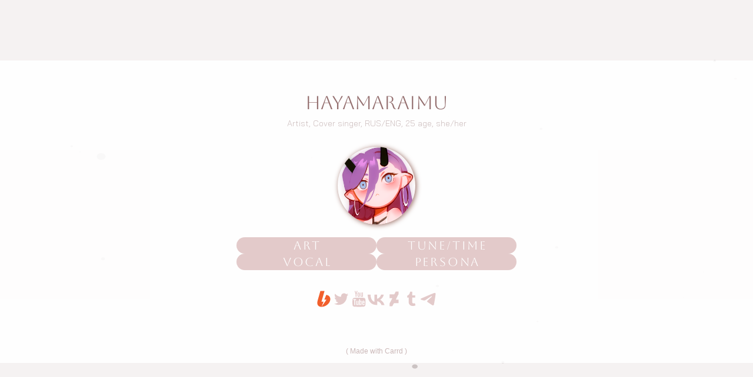

--- FILE ---
content_type: text/html
request_url: https://hayamaraimu.carrd.co/
body_size: 38079
content:
<!DOCTYPE HTML><html lang="en"><head><title>portfolio</title><meta charset="utf-8" /><meta name="viewport" content="width=device-width,initial-scale=1" /><meta name="color-scheme" content="light only" /><meta name="description" content="portfolio by hayamaraimu" /><meta property="og:site_name" content="portfolio" /><meta property="og:title" content="portfolio" /><meta property="og:type" content="website" /><meta property="og:description" content="portfolio by hayamaraimu" /><meta property="og:image" content="https://hayamaraimu.carrd.co/assets/images/card.jpg?v=c5a2800a" /><meta property="og:image:type" content="image/jpeg" /><meta property="og:image:width" content="1280" /><meta property="og:image:height" content="800" /><meta property="og:url" content="https://hayamaraimu.carrd.co" /><meta property="twitter:card" content="summary_large_image" /><link rel="canonical" href="https://hayamaraimu.carrd.co" /><link href="https://fonts.googleapis.com/css2?display=swap&family=Aboreto:ital,wght@0,400;1,400&family=Bai+Jamjuree:ital,wght@0,300;0,400;0,600;0,700;1,300;1,400;1,600;1,700" rel="stylesheet" type="text/css" /><style>html,body,div,span,applet,object,iframe,h1,h2,h3,h4,h5,h6,p,blockquote,pre,a,abbr,acronym,address,big,cite,code,del,dfn,em,img,ins,kbd,q,s,samp,small,strike,strong,sub,sup,tt,var,b,u,i,center,dl,dt,dd,ol,ul,li,fieldset,form,label,legend,table,caption,tbody,tfoot,thead,tr,th,td,article,aside,canvas,details,embed,figure,figcaption,footer,header,hgroup,menu,nav,output,ruby,section,summary,time,mark,audio,video{margin:0;padding:0;border:0;font-size:100%;font:inherit;vertical-align:baseline;}article,aside,details,figcaption,figure,footer,header,hgroup,menu,nav,section{display:block;}body{line-height:1;}ol,ul{list-style:none;}blockquote,q{quotes:none;}blockquote::before,blockquote::after,q::before,q::after{content:'';content:none;}table{border-collapse:collapse;border-spacing:0;}body{-webkit-text-size-adjust:none}mark{background-color:transparent;color:inherit}input::-moz-focus-inner{border:0;padding:0}input[type="text"],input[type="email"],select,textarea{-moz-appearance:none;-webkit-appearance:none;-ms-appearance:none;appearance:none}*, *::before, *::after {box-sizing: border-box;}@keyframes loading-spinner {0% {transform: rotate(0deg);}100% {transform: rotate(360deg);}}.deferred::before {content: '';display: block;width: 4rem;height: 4rem;position: absolute;top: 50%;left: 50%;margin: -2rem 0 0 -2rem;animation: loading-spinner 1s infinite linear;transition: opacity 0.25s ease;transition-delay: 0.5s;opacity: 0;z-index: -1;background-image: url('[data-uri]');background-position: center;background-repeat: no-repeat;background-size: 3rem;}.deferred.loading::before {opacity: 0.35;z-index: 0;}body {line-height: 1.0;min-height: var(--viewport-height);min-width: 320px;overflow-x: hidden;word-wrap: break-word;background-color: #F5F2F2;}body::before {background-attachment: scroll;content: '';display: block;height: var(--background-height);left: 0;pointer-events: none;position: fixed;top: 0;transform: scale(1);width: 100vw;z-index: 0;background-image: url('data:image/svg+xml;charset=utf8,%3Csvg%20width%3D%22640%22%20height%3D%22480%22%20viewBox%3D%220%200%20640%20480%22%20xmlns%3D%22http%3A%2F%2Fwww.w3.org%2F2000%2Fsvg%22%20preserveAspectRatio%3D%22none%22%3E%20%3Cstyle%20type%3D%22text%2Fcss%22%3E%20circle%20%7B%20fill%3A%20rgba(161,148,148,0.502)%3B%20%7D%20%3C%2Fstyle%3E%20%3Ccircle%20cx%3D%22331.8123%22%20cy%3D%22303.8262%22%20r%3D%220.8658%22%20fill-opacity%3D%221%22%3E%20%3Canimate%20attributeName%3D%22cx%22%20dur%3D%225s%22%20repeatCount%3D%22indefinite%22%20values%3D%22331.8123%3B332.4542%3B333.1698%3B333.9726%3B334.8798%3B335.9128%3B337.1%3B338.4787%3B340.0991%3B342.0311%3B344.3739%3B347.2744%3B350.9584%3B355.793%3B362.4171%3B362.4171%3B362.4171%3B362.4171%3B362.4171%3B362.4171%3B362.4171%22%20%2F%3E%20%3Canimate%20attributeName%3D%22cy%22%20dur%3D%225s%22%20repeatCount%3D%22indefinite%22%20values%3D%22303.8262%3B307.2944%3B311.1611%3B315.4993%3B320.4007%3B325.9828%3B332.3977%3B339.847%3B348.6029%3B359.042%3B371.7013%3B387.3735%3B407.2795%3B433.4027%3B469.1949%3B469.1949%3B469.1949%3B469.1949%3B469.1949%3B469.1949%3B469.1949%22%20%2F%3E%20%3Canimate%20attributeName%3D%22r%22%20dur%3D%225s%22%20repeatCount%3D%22indefinite%22%20values%3D%220.8658%3B0.9129%3B0.9653%3B1.0242%3B1.0907%3B1.1664%3B1.2534%3B1.3545%3B1.4732%3B1.6148%3B1.7866%3B1.9992%3B2.2692%3B2.6236%3B3.1091%3B3.1091%3B3.1091%3B3.1091%3B3.1091%3B3.1091%3B3.1091%22%20%2F%3E%20%3Canimate%20attributeName%3D%22fill-opacity%22%20dur%3D%225s%22%20repeatCount%3D%22indefinite%22%20values%3D%221%3B1%3B1%3B1%3B1%3B1%3B1%3B1%3B1%3B1%3B1%3B1%3B1%3B1%3B0%3B0%3B0%3B0%3B0%3B0%3B0%22%20%2F%3E%20%3C%2Fcircle%3E%20%3Ccircle%20cx%3D%2255.2595%22%20cy%3D%22473.6155%22%20r%3D%220.9757%22%20fill-opacity%3D%220%22%20%2F%3E%20%3Ccircle%20cx%3D%22425.133%22%20cy%3D%22117.8427%22%20r%3D%220.4877%22%20fill-opacity%3D%221%22%3E%20%3Canimate%20attributeName%3D%22cx%22%20dur%3D%225s%22%20repeatCount%3D%22indefinite%22%20values%3D%22425.133%3B432.7724%3B441.6091%3B451.9483%3B464.209%3B478.9816%3B497.1262%3B519.9461%3B519.9461%3B519.9461%3B519.9461%3B519.9461%3B519.9461%3B519.9461%3B519.9461%3B519.9461%3B519.9461%3B519.9461%3B519.9461%3B519.9461%3B519.9461%22%20%2F%3E%20%3Canimate%20attributeName%3D%22cy%22%20dur%3D%225s%22%20repeatCount%3D%22indefinite%22%20values%3D%22117.8427%3B108.9662%3B98.6987%3B86.6852%3B72.4392%3B55.2744%3B34.1916%3B7.6765%3B7.6765%3B7.6765%3B7.6765%3B7.6765%3B7.6765%3B7.6765%3B7.6765%3B7.6765%3B7.6765%3B7.6765%3B7.6765%3B7.6765%3B7.6765%22%20%2F%3E%20%3Canimate%20attributeName%3D%22r%22%20dur%3D%225s%22%20repeatCount%3D%22indefinite%22%20values%3D%220.4877%3B0.5232%3B0.5642%3B0.6121%3B0.669%3B0.7376%3B0.8217%3B0.9276%3B0.9276%3B0.9276%3B0.9276%3B0.9276%3B0.9276%3B0.9276%3B0.9276%3B0.9276%3B0.9276%3B0.9276%3B0.9276%3B0.9276%3B0.9276%22%20%2F%3E%20%3Canimate%20attributeName%3D%22fill-opacity%22%20dur%3D%225s%22%20repeatCount%3D%22indefinite%22%20values%3D%221%3B1%3B1%3B1%3B1%3B1%3B1%3B0%3B0%3B0%3B0%3B0%3B0%3B0%3B0%3B0%3B0%3B0%3B0%3B0%3B0%22%20%2F%3E%20%3C%2Fcircle%3E%20%3Ccircle%20cx%3D%22284.7766%22%20cy%3D%22316.1389%22%20r%3D%220.2746%22%20fill-opacity%3D%221%22%3E%20%3Canimate%20attributeName%3D%22cx%22%20dur%3D%225s%22%20repeatCount%3D%22indefinite%22%20values%3D%22284.7766%3B282.6388%3B280.2248%3B277.4773%3B274.3221%3B270.661%3B266.362%3B261.2423%3B255.0421%3B247.3791%3B237.6663%3B224.9542%3B207.5999%3B207.5999%3B207.5999%3B207.5999%3B207.5999%3B207.5999%3B207.5999%3B207.5999%3B207.5999%22%20%2F%3E%20%3Canimate%20attributeName%3D%22cy%22%20dur%3D%225s%22%20repeatCount%3D%22indefinite%22%20values%3D%22316.1389%3B320.7598%3B325.978%3B331.917%3B338.7374%3B346.6511%3B355.9438%3B367.0105%3B380.4128%3B396.9772%3B417.9725%3B445.451%3B482.964%3B482.964%3B482.964%3B482.964%3B482.964%3B482.964%3B482.964%3B482.964%3B482.964%22%20%2F%3E%20%3Canimate%20attributeName%3D%22r%22%20dur%3D%225s%22%20repeatCount%3D%22indefinite%22%20values%3D%220.2746%3B0.2913%3B0.3101%3B0.3316%3B0.3562%3B0.3847%3B0.4182%3B0.4582%3B0.5065%3B0.5663%3B0.642%3B0.7411%3B0.8764%3B0.8764%3B0.8764%3B0.8764%3B0.8764%3B0.8764%3B0.8764%3B0.8764%3B0.8764%22%20%2F%3E%20%3Canimate%20attributeName%3D%22fill-opacity%22%20dur%3D%225s%22%20repeatCount%3D%22indefinite%22%20values%3D%221%3B1%3B1%3B1%3B1%3B1%3B1%3B1%3B1%3B1%3B1%3B1%3B0%3B0%3B0%3B0%3B0%3B0%3B0%3B0%3B0%22%20%2F%3E%20%3C%2Fcircle%3E%20%3Ccircle%20cx%3D%22626.0086%22%20cy%3D%22225.6482%22%20r%3D%220.8684%22%20fill-opacity%3D%220%22%20%2F%3E%20%3Ccircle%20cx%3D%22157.0809%22%20cy%3D%22322.71%22%20r%3D%220.8312%22%20fill-opacity%3D%221%22%3E%20%3Canimate%20attributeName%3D%22cx%22%20dur%3D%225s%22%20repeatCount%3D%22indefinite%22%20values%3D%22157.0809%3B147.1007%3B135.818%3B122.9599%3B108.1718%3B90.9839%3B70.7603%3B46.6191%3B17.2997%3B17.2997%3B17.2997%3B17.2997%3B17.2997%3B17.2997%3B17.2997%3B17.2997%3B17.2997%3B17.2997%3B17.2997%3B17.2997%3B17.2997%22%20%2F%3E%20%3Canimate%20attributeName%3D%22cy%22%20dur%3D%225s%22%20repeatCount%3D%22indefinite%22%20values%3D%22322.71%3B327.7767%3B333.5047%3B340.0324%3B347.54%3B356.2659%3B366.5329%3B378.7888%3B393.6736%3B393.6736%3B393.6736%3B393.6736%3B393.6736%3B393.6736%3B393.6736%3B393.6736%3B393.6736%3B393.6736%3B393.6736%3B393.6736%3B393.6736%22%20%2F%3E%20%3Canimate%20attributeName%3D%22r%22%20dur%3D%225s%22%20repeatCount%3D%22indefinite%22%20values%3D%220.8312%3B0.8821%3B0.9397%3B1.0053%3B1.0807%3B1.1684%3B1.2716%3B1.3948%3B1.5444%3B1.5444%3B1.5444%3B1.5444%3B1.5444%3B1.5444%3B1.5444%3B1.5444%3B1.5444%3B1.5444%3B1.5444%3B1.5444%3B1.5444%22%20%2F%3E%20%3Canimate%20attributeName%3D%22fill-opacity%22%20dur%3D%225s%22%20repeatCount%3D%22indefinite%22%20values%3D%221%3B1%3B1%3B1%3B1%3B1%3B1%3B1%3B0%3B0%3B0%3B0%3B0%3B0%3B0%3B0%3B0%3B0%3B0%3B0%3B0%22%20%2F%3E%20%3C%2Fcircle%3E%20%3Ccircle%20cx%3D%22562.4661%22%20cy%3D%2277.4358%22%20r%3D%222.0713%22%20fill-opacity%3D%221%22%3E%20%3Canimate%20attributeName%3D%22cx%22%20dur%3D%225s%22%20repeatCount%3D%22indefinite%22%20values%3D%22562.4661%3B588.1836%3B620.004%3B620.004%3B620.004%3B620.004%3B620.004%3B620.004%3B620.004%3B620.004%3B620.004%3B620.004%3B620.004%3B620.004%3B620.004%3B620.004%3B620.004%3B620.004%3B620.004%3B620.004%3B620.004%22%20%2F%3E%20%3Canimate%20attributeName%3D%22cy%22%20dur%3D%225s%22%20repeatCount%3D%22indefinite%22%20values%3D%2277.4358%3B60.1932%3B38.8589%3B38.8589%3B38.8589%3B38.8589%3B38.8589%3B38.8589%3B38.8589%3B38.8589%3B38.8589%3B38.8589%3B38.8589%3B38.8589%3B38.8589%3B38.8589%3B38.8589%3B38.8589%3B38.8589%3B38.8589%3B38.8589%22%20%2F%3E%20%3Canimate%20attributeName%3D%22r%22%20dur%3D%225s%22%20repeatCount%3D%22indefinite%22%20values%3D%222.0713%3B2.291%3B2.5629%3B2.5629%3B2.5629%3B2.5629%3B2.5629%3B2.5629%3B2.5629%3B2.5629%3B2.5629%3B2.5629%3B2.5629%3B2.5629%3B2.5629%3B2.5629%3B2.5629%3B2.5629%3B2.5629%3B2.5629%3B2.5629%22%20%2F%3E%20%3Canimate%20attributeName%3D%22fill-opacity%22%20dur%3D%225s%22%20repeatCount%3D%22indefinite%22%20values%3D%221%3B1%3B0%3B0%3B0%3B0%3B0%3B0%3B0%3B0%3B0%3B0%3B0%3B0%3B0%3B0%3B0%3B0%3B0%3B0%3B0%22%20%2F%3E%20%3C%2Fcircle%3E%20%3Ccircle%20cx%3D%22603.2341%22%20cy%3D%2297.7216%22%20r%3D%220.7449%22%20fill-opacity%3D%221%22%3E%20%3Canimate%20attributeName%3D%22cx%22%20dur%3D%225s%22%20repeatCount%3D%22indefinite%22%20values%3D%22603.2341%3B621.9784%3B621.9784%3B621.9784%3B621.9784%3B621.9784%3B621.9784%3B621.9784%3B621.9784%3B621.9784%3B621.9784%3B621.9784%3B621.9784%3B621.9784%3B621.9784%3B621.9784%3B621.9784%3B621.9784%3B621.9784%3B621.9784%3B621.9784%22%20%2F%3E%20%3Canimate%20attributeName%3D%22cy%22%20dur%3D%225s%22%20repeatCount%3D%22indefinite%22%20values%3D%2297.7216%3B88.3057%3B88.3057%3B88.3057%3B88.3057%3B88.3057%3B88.3057%3B88.3057%3B88.3057%3B88.3057%3B88.3057%3B88.3057%3B88.3057%3B88.3057%3B88.3057%3B88.3057%3B88.3057%3B88.3057%3B88.3057%3B88.3057%3B88.3057%22%20%2F%3E%20%3Canimate%20attributeName%3D%22r%22%20dur%3D%225s%22%20repeatCount%3D%22indefinite%22%20values%3D%220.7449%3B0.7942%3B0.7942%3B0.7942%3B0.7942%3B0.7942%3B0.7942%3B0.7942%3B0.7942%3B0.7942%3B0.7942%3B0.7942%3B0.7942%3B0.7942%3B0.7942%3B0.7942%3B0.7942%3B0.7942%3B0.7942%3B0.7942%3B0.7942%22%20%2F%3E%20%3Canimate%20attributeName%3D%22fill-opacity%22%20dur%3D%225s%22%20repeatCount%3D%22indefinite%22%20values%3D%221%3B0%3B0%3B0%3B0%3B0%3B0%3B0%3B0%3B0%3B0%3B0%3B0%3B0%3B0%3B0%3B0%3B0%3B0%3B0%3B0%22%20%2F%3E%20%3C%2Fcircle%3E%20%3Ccircle%20cx%3D%22601.3561%22%20cy%3D%22463.0164%22%20r%3D%221.4495%22%20fill-opacity%3D%221%22%3E%20%3Canimate%20attributeName%3D%22cx%22%20dur%3D%225s%22%20repeatCount%3D%22indefinite%22%20values%3D%22601.3561%3B619.4414%3B619.4414%3B619.4414%3B619.4414%3B619.4414%3B619.4414%3B619.4414%3B619.4414%3B619.4414%3B619.4414%3B619.4414%3B619.4414%3B619.4414%3B619.4414%3B619.4414%3B619.4414%3B619.4414%3B619.4414%3B619.4414%3B619.4414%22%20%2F%3E%20%3Canimate%20attributeName%3D%22cy%22%20dur%3D%225s%22%20repeatCount%3D%22indefinite%22%20values%3D%22463.0164%3B477.3517%3B477.3517%3B477.3517%3B477.3517%3B477.3517%3B477.3517%3B477.3517%3B477.3517%3B477.3517%3B477.3517%3B477.3517%3B477.3517%3B477.3517%3B477.3517%3B477.3517%3B477.3517%3B477.3517%3B477.3517%3B477.3517%3B477.3517%22%20%2F%3E%20%3Canimate%20attributeName%3D%22r%22%20dur%3D%225s%22%20repeatCount%3D%22indefinite%22%20values%3D%221.4495%3B1.5427%3B1.5427%3B1.5427%3B1.5427%3B1.5427%3B1.5427%3B1.5427%3B1.5427%3B1.5427%3B1.5427%3B1.5427%3B1.5427%3B1.5427%3B1.5427%3B1.5427%3B1.5427%3B1.5427%3B1.5427%3B1.5427%3B1.5427%22%20%2F%3E%20%3Canimate%20attributeName%3D%22fill-opacity%22%20dur%3D%225s%22%20repeatCount%3D%22indefinite%22%20values%3D%221%3B0%3B0%3B0%3B0%3B0%3B0%3B0%3B0%3B0%3B0%3B0%3B0%3B0%3B0%3B0%3B0%3B0%3B0%3B0%3B0%22%20%2F%3E%20%3C%2Fcircle%3E%20%3Ccircle%20cx%3D%22343.2456%22%20cy%3D%22199.1355%22%20r%3D%220.1206%22%20fill-opacity%3D%221%22%3E%20%3Canimate%20attributeName%3D%22cx%22%20dur%3D%225s%22%20repeatCount%3D%22indefinite%22%20values%3D%22343.2456%3B344.4754%3B345.8425%3B347.3714%3B349.0926%3B351.0448%3B353.2778%3B355.857%3B358.8695%3B362.4347%3B366.7199%3B371.9678%3B378.5439%3B387.0254%3B398.3807%3B414.3683%3B438.5494%3B438.5494%3B438.5494%3B438.5494%3B438.5494%22%20%2F%3E%20%3Canimate%20attributeName%3D%22cy%22%20dur%3D%225s%22%20repeatCount%3D%22indefinite%22%20values%3D%22199.1355%3B196.9737%3B194.5703%3B191.8826%3B188.8568%3B185.425%3B181.4994%3B176.9654%3B171.6695%3B165.4022%3B157.869%3B148.6435%3B137.0831%3B122.1732%3B102.2112%3B74.1058%3B31.5969%3B31.5969%3B31.5969%3B31.5969%3B31.5969%22%20%2F%3E%20%3Canimate%20attributeName%3D%22r%22%20dur%3D%225s%22%20repeatCount%3D%22indefinite%22%20values%3D%220.1206%3B0.127%3B0.1341%3B0.142%3B0.1509%3B0.161%3B0.1726%3B0.186%3B0.2016%3B0.2201%3B0.2424%3B0.2696%3B0.3037%3B0.3477%3B0.4066%3B0.4895%3B0.615%3B0.615%3B0.615%3B0.615%3B0.615%22%20%2F%3E%20%3Canimate%20attributeName%3D%22fill-opacity%22%20dur%3D%225s%22%20repeatCount%3D%22indefinite%22%20values%3D%221%3B1%3B1%3B1%3B1%3B1%3B1%3B1%3B1%3B1%3B1%3B1%3B1%3B1%3B1%3B1%3B0%3B0%3B0%3B0%3B0%22%20%2F%3E%20%3C%2Fcircle%3E%20%3Ccircle%20cx%3D%22342.0551%22%20cy%3D%2239.8788%22%20r%3D%220.9924%22%20fill-opacity%3D%221%22%3E%20%3Canimate%20attributeName%3D%22cx%22%20dur%3D%225s%22%20repeatCount%3D%22indefinite%22%20values%3D%22342.0551%3B344.0434%3B346.4258%3B346.4258%3B346.4258%3B346.4258%3B346.4258%3B346.4258%3B346.4258%3B346.4258%3B346.4258%3B346.4258%3B346.4258%3B346.4258%3B346.4258%3B346.4258%3B346.4258%3B346.4258%3B346.4258%3B346.4258%3B346.4258%22%20%2F%3E%20%3Canimate%20attributeName%3D%22cy%22%20dur%3D%225s%22%20repeatCount%3D%22indefinite%22%20values%3D%2239.8788%3B21.8375%3B0.221%3B0.221%3B0.221%3B0.221%3B0.221%3B0.221%3B0.221%3B0.221%3B0.221%3B0.221%3B0.221%3B0.221%3B0.221%3B0.221%3B0.221%3B0.221%3B0.221%3B0.221%3B0.221%22%20%2F%3E%20%3Canimate%20attributeName%3D%22r%22%20dur%3D%225s%22%20repeatCount%3D%22indefinite%22%20values%3D%220.9924%3B1.0818%3B1.189%3B1.189%3B1.189%3B1.189%3B1.189%3B1.189%3B1.189%3B1.189%3B1.189%3B1.189%3B1.189%3B1.189%3B1.189%3B1.189%3B1.189%3B1.189%3B1.189%3B1.189%3B1.189%22%20%2F%3E%20%3Canimate%20attributeName%3D%22fill-opacity%22%20dur%3D%225s%22%20repeatCount%3D%22indefinite%22%20values%3D%221%3B1%3B0%3B0%3B0%3B0%3B0%3B0%3B0%3B0%3B0%3B0%3B0%3B0%3B0%3B0%3B0%3B0%3B0%3B0%3B0%22%20%2F%3E%20%3C%2Fcircle%3E%20%3Ccircle%20cx%3D%22228.8259%22%20cy%3D%22138.7016%22%20r%3D%221.0354%22%20fill-opacity%3D%221%22%3E%20%3Canimate%20attributeName%3D%22cx%22%20dur%3D%225s%22%20repeatCount%3D%22indefinite%22%20values%3D%22228.8259%3B220.2159%3B209.8102%3B196.9815%3B180.7721%3B159.6428%3B130.9529%3B130.9529%3B130.9529%3B130.9529%3B130.9529%3B130.9529%3B130.9529%3B130.9529%3B130.9529%3B130.9529%3B130.9529%3B130.9529%3B130.9529%3B130.9529%3B130.9529%22%20%2F%3E%20%3Canimate%20attributeName%3D%22cy%22%20dur%3D%225s%22%20repeatCount%3D%22indefinite%22%20values%3D%22138.7016%3B129.1355%3B117.5742%3B103.321%3B85.3116%3B61.8361%3B29.9603%3B29.9603%3B29.9603%3B29.9603%3B29.9603%3B29.9603%3B29.9603%3B29.9603%3B29.9603%3B29.9603%3B29.9603%3B29.9603%3B29.9603%3B29.9603%3B29.9603%22%20%2F%3E%20%3Canimate%20attributeName%3D%22r%22%20dur%3D%225s%22%20repeatCount%3D%22indefinite%22%20values%3D%221.0354%3B1.1332%3B1.2514%3B1.3971%3B1.5812%3B1.8211%3B2.1469%3B2.1469%3B2.1469%3B2.1469%3B2.1469%3B2.1469%3B2.1469%3B2.1469%3B2.1469%3B2.1469%3B2.1469%3B2.1469%3B2.1469%3B2.1469%3B2.1469%22%20%2F%3E%20%3Canimate%20attributeName%3D%22fill-opacity%22%20dur%3D%225s%22%20repeatCount%3D%22indefinite%22%20values%3D%221%3B1%3B1%3B1%3B1%3B1%3B0%3B0%3B0%3B0%3B0%3B0%3B0%3B0%3B0%3B0%3B0%3B0%3B0%3B0%3B0%22%20%2F%3E%20%3C%2Fcircle%3E%20%3Ccircle%20cx%3D%22410.6811%22%20cy%3D%22388.3941%22%20r%3D%222.3598%22%20fill-opacity%3D%221%22%3E%20%3Canimate%20attributeName%3D%22cx%22%20dur%3D%225s%22%20repeatCount%3D%22indefinite%22%20values%3D%22410.6811%3B420.5695%3B432.8785%3B448.6208%3B469.4655%3B469.4655%3B469.4655%3B469.4655%3B469.4655%3B469.4655%3B469.4655%3B469.4655%3B469.4655%3B469.4655%3B469.4655%3B469.4655%3B469.4655%3B469.4655%3B469.4655%3B469.4655%3B469.4655%22%20%2F%3E%20%3Canimate%20attributeName%3D%22cy%22%20dur%3D%225s%22%20repeatCount%3D%22indefinite%22%20values%3D%22388.3941%3B404.5759%3B424.7188%3B450.48%3B484.5911%3B484.5911%3B484.5911%3B484.5911%3B484.5911%3B484.5911%3B484.5911%3B484.5911%3B484.5911%3B484.5911%3B484.5911%3B484.5911%3B484.5911%3B484.5911%3B484.5911%3B484.5911%3B484.5911%22%20%2F%3E%20%3Canimate%20attributeName%3D%22r%22%20dur%3D%225s%22%20repeatCount%3D%22indefinite%22%20values%3D%222.3598%3B2.6171%3B2.9374%3B3.3471%3B3.8895%3B3.8895%3B3.8895%3B3.8895%3B3.8895%3B3.8895%3B3.8895%3B3.8895%3B3.8895%3B3.8895%3B3.8895%3B3.8895%3B3.8895%3B3.8895%3B3.8895%3B3.8895%3B3.8895%22%20%2F%3E%20%3Canimate%20attributeName%3D%22fill-opacity%22%20dur%3D%225s%22%20repeatCount%3D%22indefinite%22%20values%3D%221%3B1%3B1%3B1%3B0%3B0%3B0%3B0%3B0%3B0%3B0%3B0%3B0%3B0%3B0%3B0%3B0%3B0%3B0%3B0%3B0%22%20%2F%3E%20%3C%2Fcircle%3E%20%3Ccircle%20cx%3D%22108.9808%22%20cy%3D%2210.5893%22%20r%3D%220.7201%22%20fill-opacity%3D%220%22%20%2F%3E%20%3Ccircle%20cx%3D%22147.65%22%20cy%3D%2280.5841%22%20r%3D%220.6838%22%20fill-opacity%3D%221%22%3E%20%3Canimate%20attributeName%3D%22cx%22%20dur%3D%225s%22%20repeatCount%3D%22indefinite%22%20values%3D%22147.65%3B137.2347%3B125.4797%3B112.1086%3B96.7636%3B78.9728%3B78.9728%3B78.9728%3B78.9728%3B78.9728%3B78.9728%3B78.9728%3B78.9728%3B78.9728%3B78.9728%3B78.9728%3B78.9728%3B78.9728%3B78.9728%3B78.9728%3B78.9728%22%20%2F%3E%20%3Canimate%20attributeName%3D%22cy%22%20dur%3D%225s%22%20repeatCount%3D%22indefinite%22%20values%3D%2280.5841%3B70.9504%3B60.0776%3B47.7099%3B33.5165%3B17.0608%3B17.0608%3B17.0608%3B17.0608%3B17.0608%3B17.0608%3B17.0608%3B17.0608%3B17.0608%3B17.0608%3B17.0608%3B17.0608%3B17.0608%3B17.0608%3B17.0608%3B17.0608%22%20%2F%3E%20%3Canimate%20attributeName%3D%22r%22%20dur%3D%225s%22%20repeatCount%3D%22indefinite%22%20values%3D%220.6838%3B0.7252%3B0.7718%3B0.8249%3B0.8858%3B0.9563%3B0.9563%3B0.9563%3B0.9563%3B0.9563%3B0.9563%3B0.9563%3B0.9563%3B0.9563%3B0.9563%3B0.9563%3B0.9563%3B0.9563%3B0.9563%3B0.9563%3B0.9563%22%20%2F%3E%20%3Canimate%20attributeName%3D%22fill-opacity%22%20dur%3D%225s%22%20repeatCount%3D%22indefinite%22%20values%3D%221%3B1%3B1%3B1%3B1%3B0%3B0%3B0%3B0%3B0%3B0%3B0%3B0%3B0%3B0%3B0%3B0%3B0%3B0%3B0%3B0%22%20%2F%3E%20%3C%2Fcircle%3E%20%3Ccircle%20cx%3D%22147.8615%22%20cy%3D%22193.4642%22%20r%3D%221.3651%22%20fill-opacity%3D%221%22%3E%20%3Canimate%20attributeName%3D%22cx%22%20dur%3D%225s%22%20repeatCount%3D%22indefinite%22%20values%3D%22147.8615%3B137.4797%3B125.7653%3B112.444%3B97.161%3B79.4483%3B58.6767%3B33.9788%3B4.1252%3B4.1252%3B4.1252%3B4.1252%3B4.1252%3B4.1252%3B4.1252%3B4.1252%3B4.1252%3B4.1252%3B4.1252%3B4.1252%3B4.1252%22%20%2F%3E%20%3Canimate%20attributeName%3D%22cy%22%20dur%3D%225s%22%20repeatCount%3D%22indefinite%22%20values%3D%22193.4642%3B190.6576%3B187.4907%3B183.8895%3B179.7579%3B174.9695%3B169.3541%3B162.6773%3B154.6067%3B154.6067%3B154.6067%3B154.6067%3B154.6067%3B154.6067%3B154.6067%3B154.6067%3B154.6067%3B154.6067%3B154.6067%3B154.6067%3B154.6067%22%20%2F%3E%20%3Canimate%20attributeName%3D%22r%22%20dur%3D%225s%22%20repeatCount%3D%22indefinite%22%20values%3D%221.3651%3B1.4475%3B1.5404%3B1.646%3B1.7672%3B1.9077%3B2.0724%3B2.2683%3B2.505%3B2.505%3B2.505%3B2.505%3B2.505%3B2.505%3B2.505%3B2.505%3B2.505%3B2.505%3B2.505%3B2.505%3B2.505%22%20%2F%3E%20%3Canimate%20attributeName%3D%22fill-opacity%22%20dur%3D%225s%22%20repeatCount%3D%22indefinite%22%20values%3D%221%3B1%3B1%3B1%3B1%3B1%3B1%3B1%3B0%3B0%3B0%3B0%3B0%3B0%3B0%3B0%3B0%3B0%3B0%3B0%3B0%22%20%2F%3E%20%3C%2Fcircle%3E%20%3Ccircle%20cx%3D%22540.0744%22%20cy%3D%22340.3358%22%20r%3D%220.1316%22%20fill-opacity%3D%221%22%3E%20%3Canimate%20attributeName%3D%22cx%22%20dur%3D%225s%22%20repeatCount%3D%22indefinite%22%20values%3D%22540.0744%3B552.8459%3B567.1911%3B583.4199%3B601.9293%3B623.2364%3B623.2364%3B623.2364%3B623.2364%3B623.2364%3B623.2364%3B623.2364%3B623.2364%3B623.2364%3B623.2364%3B623.2364%3B623.2364%3B623.2364%3B623.2364%3B623.2364%3B623.2364%22%20%2F%3E%20%3Canimate%20attributeName%3D%22cy%22%20dur%3D%225s%22%20repeatCount%3D%22indefinite%22%20values%3D%22340.3358%3B346.1585%3B352.6987%3B360.0977%3B368.5365%3B378.2508%3B378.2508%3B378.2508%3B378.2508%3B378.2508%3B378.2508%3B378.2508%3B378.2508%3B378.2508%3B378.2508%3B378.2508%3B378.2508%3B378.2508%3B378.2508%3B378.2508%3B378.2508%22%20%2F%3E%20%3Canimate%20attributeName%3D%22r%22%20dur%3D%225s%22%20repeatCount%3D%22indefinite%22%20values%3D%220.1316%3B0.1393%3B0.1479%3B0.1576%3B0.1686%3B0.1814%3B0.1814%3B0.1814%3B0.1814%3B0.1814%3B0.1814%3B0.1814%3B0.1814%3B0.1814%3B0.1814%3B0.1814%3B0.1814%3B0.1814%3B0.1814%3B0.1814%3B0.1814%22%20%2F%3E%20%3Canimate%20attributeName%3D%22fill-opacity%22%20dur%3D%225s%22%20repeatCount%3D%22indefinite%22%20values%3D%221%3B1%3B1%3B1%3B1%3B0%3B0%3B0%3B0%3B0%3B0%3B0%3B0%3B0%3B0%3B0%3B0%3B0%3B0%3B0%3B0%22%20%2F%3E%20%3C%2Fcircle%3E%20%3Ccircle%20cx%3D%22452.2735%22%20cy%3D%22284.5635%22%20r%3D%220.178%22%20fill-opacity%3D%221%22%3E%20%3Canimate%20attributeName%3D%22cx%22%20dur%3D%225s%22%20repeatCount%3D%22indefinite%22%20values%3D%22452.2735%3B462.8712%3B475.315%3B490.1333%3B508.0774%3B530.2528%3B558.3566%3B595.1325%3B645.3271%3B645.3271%3B645.3271%3B645.3271%3B645.3271%3B645.3271%3B645.3271%3B645.3271%3B645.3271%3B645.3271%3B645.3271%3B645.3271%3B645.3271%22%20%2F%3E%20%3Canimate%20attributeName%3D%22cy%22%20dur%3D%225s%22%20repeatCount%3D%22indefinite%22%20values%3D%22284.5635%3B288.1339%3B292.3262%3B297.3186%3B303.364%3B310.835%3B320.3033%3B332.6932%3B349.604%3B349.604%3B349.604%3B349.604%3B349.604%3B349.604%3B349.604%3B349.604%3B349.604%3B349.604%3B349.604%3B349.604%3B349.604%22%20%2F%3E%20%3Canimate%20attributeName%3D%22r%22%20dur%3D%225s%22%20repeatCount%3D%22indefinite%22%20values%3D%220.178%3B0.1923%3B0.209%3B0.229%3B0.2531%3B0.283%3B0.3208%3B0.3703%3B0.4379%3B0.4379%3B0.4379%3B0.4379%3B0.4379%3B0.4379%3B0.4379%3B0.4379%3B0.4379%3B0.4379%3B0.4379%3B0.4379%3B0.4379%22%20%2F%3E%20%3Canimate%20attributeName%3D%22fill-opacity%22%20dur%3D%225s%22%20repeatCount%3D%22indefinite%22%20values%3D%221%3B1%3B1%3B1%3B1%3B1%3B1%3B1%3B0%3B0%3B0%3B0%3B0%3B0%3B0%3B0%3B0%3B0%3B0%3B0%3B0%22%20%2F%3E%20%3C%2Fcircle%3E%20%3Ccircle%20cx%3D%22565.5255%22%20cy%3D%22446.7383%22%20r%3D%220.5318%22%20fill-opacity%3D%221%22%3E%20%3Canimate%20attributeName%3D%22cx%22%20dur%3D%225s%22%20repeatCount%3D%22indefinite%22%20values%3D%22565.5255%3B579.9238%3B596.1162%3B596.1162%3B596.1162%3B596.1162%3B596.1162%3B596.1162%3B596.1162%3B596.1162%3B596.1162%3B596.1162%3B596.1162%3B596.1162%3B596.1162%3B596.1162%3B596.1162%3B596.1162%3B596.1162%3B596.1162%3B596.1162%22%20%2F%3E%20%3Canimate%20attributeName%3D%22cy%22%20dur%3D%225s%22%20repeatCount%3D%22indefinite%22%20values%3D%22446.7383%3B458.862%3B472.4964%3B472.4964%3B472.4964%3B472.4964%3B472.4964%3B472.4964%3B472.4964%3B472.4964%3B472.4964%3B472.4964%3B472.4964%3B472.4964%3B472.4964%3B472.4964%3B472.4964%3B472.4964%3B472.4964%3B472.4964%3B472.4964%22%20%2F%3E%20%3Canimate%20attributeName%3D%22r%22%20dur%3D%225s%22%20repeatCount%3D%22indefinite%22%20values%3D%220.5318%3B0.563%3B0.598%3B0.598%3B0.598%3B0.598%3B0.598%3B0.598%3B0.598%3B0.598%3B0.598%3B0.598%3B0.598%3B0.598%3B0.598%3B0.598%3B0.598%3B0.598%3B0.598%3B0.598%3B0.598%22%20%2F%3E%20%3Canimate%20attributeName%3D%22fill-opacity%22%20dur%3D%225s%22%20repeatCount%3D%22indefinite%22%20values%3D%221%3B1%3B0%3B0%3B0%3B0%3B0%3B0%3B0%3B0%3B0%3B0%3B0%3B0%3B0%3B0%3B0%3B0%3B0%3B0%3B0%22%20%2F%3E%20%3C%2Fcircle%3E%20%3Ccircle%20cx%3D%22240.9698%22%20cy%3D%22218.9481%22%20r%3D%221.2846%22%20fill-opacity%3D%221%22%3E%20%3Canimate%20attributeName%3D%22cx%22%20dur%3D%225s%22%20repeatCount%3D%22indefinite%22%20values%3D%22240.9698%3B236.5005%3B231.4954%3B225.8521%3B219.44%3B212.0908%3B203.5826%3B193.6179%3B181.7877%3B167.5139%3B149.9525%3B127.8195%3B99.0628%3B60.1858%3B4.7054%3B4.7054%3B4.7054%3B4.7054%3B4.7054%3B4.7054%3B4.7054%22%20%2F%3E%20%3Canimate%20attributeName%3D%22cy%22%20dur%3D%225s%22%20repeatCount%3D%22indefinite%22%20values%3D%22218.9481%3B217.7576%3B216.4243%3B214.9211%3B213.213%3B211.2554%3B208.989%3B206.3346%3B203.1833%3B199.3811%3B194.7031%3B188.8073%3B181.1472%3B170.7912%3B156.0125%3B156.0125%3B156.0125%3B156.0125%3B156.0125%3B156.0125%3B156.0125%22%20%2F%3E%20%3Canimate%20attributeName%3D%22r%22%20dur%3D%225s%22%20repeatCount%3D%22indefinite%22%20values%3D%221.2846%3B1.3572%3B1.4386%3B1.5303%3B1.6345%3B1.754%3B1.8923%3B2.0543%3B2.2466%3B2.4786%3B2.764%3B3.1238%3B3.5912%3B4.2231%3B5.1249%3B5.1249%3B5.1249%3B5.1249%3B5.1249%3B5.1249%3B5.1249%22%20%2F%3E%20%3Canimate%20attributeName%3D%22fill-opacity%22%20dur%3D%225s%22%20repeatCount%3D%22indefinite%22%20values%3D%221%3B1%3B1%3B1%3B1%3B1%3B1%3B1%3B1%3B1%3B1%3B1%3B1%3B1%3B0%3B0%3B0%3B0%3B0%3B0%3B0%22%20%2F%3E%20%3C%2Fcircle%3E%20%3Ccircle%20cx%3D%22326.4719%22%20cy%3D%22450.6606%22%20r%3D%220.4816%22%20fill-opacity%3D%221%22%3E%20%3Canimate%20attributeName%3D%22cx%22%20dur%3D%225s%22%20repeatCount%3D%22indefinite%22%20values%3D%22326.4719%3B326.9358%3B326.9358%3B326.9358%3B326.9358%3B326.9358%3B326.9358%3B326.9358%3B326.9358%3B326.9358%3B326.9358%3B326.9358%3B326.9358%3B326.9358%3B326.9358%3B326.9358%3B326.9358%3B326.9358%3B326.9358%3B326.9358%3B326.9358%22%20%2F%3E%20%3Canimate%20attributeName%3D%22cy%22%20dur%3D%225s%22%20repeatCount%3D%22indefinite%22%20values%3D%22450.6606%3B465.7609%3B465.7609%3B465.7609%3B465.7609%3B465.7609%3B465.7609%3B465.7609%3B465.7609%3B465.7609%3B465.7609%3B465.7609%3B465.7609%3B465.7609%3B465.7609%3B465.7609%3B465.7609%3B465.7609%3B465.7609%3B465.7609%3B465.7609%22%20%2F%3E%20%3Canimate%20attributeName%3D%22r%22%20dur%3D%225s%22%20repeatCount%3D%22indefinite%22%20values%3D%220.4816%3B0.5161%3B0.5161%3B0.5161%3B0.5161%3B0.5161%3B0.5161%3B0.5161%3B0.5161%3B0.5161%3B0.5161%3B0.5161%3B0.5161%3B0.5161%3B0.5161%3B0.5161%3B0.5161%3B0.5161%3B0.5161%3B0.5161%3B0.5161%22%20%2F%3E%20%3Canimate%20attributeName%3D%22fill-opacity%22%20dur%3D%225s%22%20repeatCount%3D%22indefinite%22%20values%3D%221%3B0%3B0%3B0%3B0%3B0%3B0%3B0%3B0%3B0%3B0%3B0%3B0%3B0%3B0%3B0%3B0%3B0%3B0%3B0%3B0%22%20%2F%3E%20%3C%2Fcircle%3E%20%3Ccircle%20cx%3D%22266.1214%22%20cy%3D%22348.3918%22%20r%3D%221.0468%22%20fill-opacity%3D%221%22%3E%20%3Canimate%20attributeName%3D%22cx%22%20dur%3D%225s%22%20repeatCount%3D%22indefinite%22%20values%3D%22266.1214%3B263.0144%3B259.5272%3B255.5853%3B251.0936%3B245.9286%3B239.9266%3B232.8661%3B224.4401%3B214.21%3B201.527%3B201.527%3B201.527%3B201.527%3B201.527%3B201.527%3B201.527%3B201.527%3B201.527%3B201.527%3B201.527%22%20%2F%3E%20%3Canimate%20attributeName%3D%22cy%22%20dur%3D%225s%22%20repeatCount%3D%22indefinite%22%20values%3D%22348.3918%3B354.6424%3B361.658%3B369.5882%3B378.6244%3B389.0152%3B401.09%3B415.2941%3B432.2454%3B452.8261%3B478.3416%3B478.3416%3B478.3416%3B478.3416%3B478.3416%3B478.3416%3B478.3416%3B478.3416%3B478.3416%3B478.3416%3B478.3416%22%20%2F%3E%20%3Canimate%20attributeName%3D%22r%22%20dur%3D%225s%22%20repeatCount%3D%22indefinite%22%20values%3D%221.0468%3B1.1072%3B1.175%3B1.2515%3B1.3388%3B1.4392%3B1.5558%3B1.693%3B1.8567%3B2.0554%3B2.3019%3B2.3019%3B2.3019%3B2.3019%3B2.3019%3B2.3019%3B2.3019%3B2.3019%3B2.3019%3B2.3019%3B2.3019%22%20%2F%3E%20%3Canimate%20attributeName%3D%22fill-opacity%22%20dur%3D%225s%22%20repeatCount%3D%22indefinite%22%20values%3D%221%3B1%3B1%3B1%3B1%3B1%3B1%3B1%3B1%3B1%3B0%3B0%3B0%3B0%3B0%3B0%3B0%3B0%3B0%3B0%3B0%22%20%2F%3E%20%3C%2Fcircle%3E%20%3Ccircle%20cx%3D%22209.1599%22%20cy%3D%22384.0482%22%20r%3D%221.2022%22%20fill-opacity%3D%220%22%3E%20%3Canimate%20attributeName%3D%22cx%22%20dur%3D%225s%22%20repeatCount%3D%22indefinite%22%20values%3D%22209.1599%3B209.1599%3B203.3147%3B196.8188%3B189.557%3B181.3854%3B172.1215%3B161.5306%3B149.3058%3B135.0371%3B135.0371%3B135.0371%3B135.0371%3B135.0371%3B135.0371%3B135.0371%3B135.0371%3B135.0371%3B135.0371%3B135.0371%3B135.0371%22%20%2F%3E%20%3Canimate%20attributeName%3D%22cy%22%20dur%3D%225s%22%20repeatCount%3D%22indefinite%22%20values%3D%22384.0482%3B384.0482%3B391.6445%3B400.0866%3B409.5241%3B420.144%3B432.1834%3B445.9473%3B461.8348%3B480.3784%3B480.3784%3B480.3784%3B480.3784%3B480.3784%3B480.3784%3B480.3784%3B480.3784%3B480.3784%3B480.3784%3B480.3784%3B480.3784%22%20%2F%3E%20%3Canimate%20attributeName%3D%22r%22%20dur%3D%225s%22%20repeatCount%3D%22indefinite%22%20values%3D%221.2022%3B1.2022%3B1.2656%3B1.3361%3B1.4149%3B1.5035%3B1.604%3B1.7188%3B1.8514%3B2.0062%3B2.0062%3B2.0062%3B2.0062%3B2.0062%3B2.0062%3B2.0062%3B2.0062%3B2.0062%3B2.0062%3B2.0062%3B2.0062%22%20%2F%3E%20%3Canimate%20attributeName%3D%22fill-opacity%22%20dur%3D%225s%22%20repeatCount%3D%22indefinite%22%20values%3D%220%3B0%3B1%3B1%3B1%3B1%3B1%3B1%3B1%3B0%3B0%3B0%3B0%3B0%3B0%3B0%3B0%3B0%3B0%3B0%3B0%22%20%2F%3E%20%3C%2Fcircle%3E%20%3Ccircle%20cx%3D%22383.0976%22%20cy%3D%22297.6395%22%20r%3D%220.3744%22%20fill-opacity%3D%220%22%3E%20%3Canimate%20attributeName%3D%22cx%22%20dur%3D%225s%22%20repeatCount%3D%22indefinite%22%20values%3D%22383.0976%3B383.0976%3B383.0976%3B386.5584%3B390.4209%3B394.7593%3B399.6674%3B405.2652%3B411.7091%3B419.2067%3B428.0392%3B438.5983%3B451.4448%3B467.4126%3B487.7962%3B514.7216%3B551.9396%3B551.9396%3B551.9396%3B551.9396%3B551.9396%22%20%2F%3E%20%3Canimate%20attributeName%3D%22cy%22%20dur%3D%225s%22%20repeatCount%3D%22indefinite%22%20values%3D%22297.6395%3B297.6395%3B297.6395%3B300.8009%3B304.3293%3B308.2924%3B312.776%3B317.8895%3B323.776%3B330.625%3B338.6935%3B348.3392%3B360.0745%3B374.661%3B393.2814%3B417.8776%3B451.8762%3B451.8762%3B451.8762%3B451.8762%3B451.8762%22%20%2F%3E%20%3Canimate%20attributeName%3D%22r%22%20dur%3D%225s%22%20repeatCount%3D%22indefinite%22%20values%3D%220.3744%3B0.3744%3B0.3744%3B0.3949%3B0.4178%3B0.4436%3B0.4727%3B0.5059%3B0.5441%3B0.5886%3B0.641%3B0.7037%3B0.7799%3B0.8746%3B0.9956%3B1.1553%3B1.3762%3B1.3762%3B1.3762%3B1.3762%3B1.3762%22%20%2F%3E%20%3Canimate%20attributeName%3D%22fill-opacity%22%20dur%3D%225s%22%20repeatCount%3D%22indefinite%22%20values%3D%220%3B0%3B0%3B1%3B1%3B1%3B1%3B1%3B1%3B1%3B1%3B1%3B1%3B1%3B1%3B1%3B0%3B0%3B0%3B0%3B0%22%20%2F%3E%20%3C%2Fcircle%3E%20%3Ccircle%20cx%3D%22477.5287%22%20cy%3D%22395.5731%22%20r%3D%220.3716%22%20fill-opacity%3D%220%22%3E%20%3Canimate%20attributeName%3D%22cx%22%20dur%3D%225s%22%20repeatCount%3D%22indefinite%22%20values%3D%22477.5287%3B477.5287%3B477.5287%3B486.1023%3B495.663%3B506.3915%3B518.5156%3B532.3268%3B548.2034%3B548.2034%3B548.2034%3B548.2034%3B548.2034%3B548.2034%3B548.2034%3B548.2034%3B548.2034%3B548.2034%3B548.2034%3B548.2034%3B548.2034%22%20%2F%3E%20%3Canimate%20attributeName%3D%22cy%22%20dur%3D%225s%22%20repeatCount%3D%22indefinite%22%20values%3D%22395.5731%3B395.5731%3B395.5731%3B404.0403%3B413.4823%3B424.0775%3B436.0512%3B449.6909%3B465.3705%3B465.3705%3B465.3705%3B465.3705%3B465.3705%3B465.3705%3B465.3705%3B465.3705%3B465.3705%3B465.3705%3B465.3705%3B465.3705%3B465.3705%22%20%2F%3E%20%3Canimate%20attributeName%3D%22r%22%20dur%3D%225s%22%20repeatCount%3D%22indefinite%22%20values%3D%220.3716%3B0.3716%3B0.3716%3B0.3919%3B0.4144%3B0.4397%3B0.4683%3B0.5009%3B0.5384%3B0.5384%3B0.5384%3B0.5384%3B0.5384%3B0.5384%3B0.5384%3B0.5384%3B0.5384%3B0.5384%3B0.5384%3B0.5384%3B0.5384%22%20%2F%3E%20%3Canimate%20attributeName%3D%22fill-opacity%22%20dur%3D%225s%22%20repeatCount%3D%22indefinite%22%20values%3D%220%3B0%3B0%3B1%3B1%3B1%3B1%3B1%3B0%3B0%3B0%3B0%3B0%3B0%3B0%3B0%3B0%3B0%3B0%3B0%3B0%22%20%2F%3E%20%3C%2Fcircle%3E%20%3Ccircle%20cx%3D%2292.4435%22%20cy%3D%226.8354%22%20r%3D%220.625%22%20fill-opacity%3D%220%22%20%2F%3E%20%3Ccircle%20cx%3D%22499.6528%22%20cy%3D%22363.7133%22%20r%3D%220.4786%22%20fill-opacity%3D%220%22%3E%20%3Canimate%20attributeName%3D%22cx%22%20dur%3D%225s%22%20repeatCount%3D%22indefinite%22%20values%3D%22499.6528%3B499.6528%3B499.6528%3B509.08%3B519.5514%3B531.2506%3B544.407%3B559.311%3B576.3356%3B595.9679%3B618.8568%3B618.8568%3B618.8568%3B618.8568%3B618.8568%3B618.8568%3B618.8568%3B618.8568%3B618.8568%3B618.8568%3B618.8568%22%20%2F%3E%20%3Canimate%20attributeName%3D%22cy%22%20dur%3D%225s%22%20repeatCount%3D%22indefinite%22%20values%3D%22363.7133%3B363.7133%3B363.7133%3B370.2051%3B377.416%3B385.4723%3B394.5322%3B404.7954%3B416.519%3B430.0382%3B445.8001%3B445.8001%3B445.8001%3B445.8001%3B445.8001%3B445.8001%3B445.8001%3B445.8001%3B445.8001%3B445.8001%3B445.8001%22%20%2F%3E%20%3Canimate%20attributeName%3D%22r%22%20dur%3D%225s%22%20repeatCount%3D%22indefinite%22%20values%3D%220.4786%3B0.4786%3B0.4786%3B0.5038%3B0.5317%3B0.5628%3B0.5979%3B0.6376%3B0.6829%3B0.7352%3B0.7962%3B0.7962%3B0.7962%3B0.7962%3B0.7962%3B0.7962%3B0.7962%3B0.7962%3B0.7962%3B0.7962%3B0.7962%22%20%2F%3E%20%3Canimate%20attributeName%3D%22fill-opacity%22%20dur%3D%225s%22%20repeatCount%3D%22indefinite%22%20values%3D%220%3B0%3B0%3B1%3B1%3B1%3B1%3B1%3B1%3B1%3B0%3B0%3B0%3B0%3B0%3B0%3B0%3B0%3B0%3B0%3B0%22%20%2F%3E%20%3C%2Fcircle%3E%20%3Ccircle%20cx%3D%22521.1679%22%20cy%3D%22129.8238%22%20r%3D%220.8733%22%20fill-opacity%3D%220%22%3E%20%3Canimate%20attributeName%3D%22cx%22%20dur%3D%225s%22%20repeatCount%3D%22indefinite%22%20values%3D%22521.1679%3B521.1679%3B521.1679%3B521.1679%3B532.1981%3B544.5079%3B558.3339%3B573.9746%3B591.8123%3B612.3449%3B636.233%3B636.233%3B636.233%3B636.233%3B636.233%3B636.233%3B636.233%3B636.233%3B636.233%3B636.233%3B636.233%22%20%2F%3E%20%3Canimate%20attributeName%3D%22cy%22%20dur%3D%225s%22%20repeatCount%3D%22indefinite%22%20values%3D%22129.8238%3B129.8238%3B129.8238%3B129.8238%3B123.7828%3B117.0409%3B109.4686%3B100.9025%3B91.1331%3B79.8877%3B66.8046%3B66.8046%3B66.8046%3B66.8046%3B66.8046%3B66.8046%3B66.8046%3B66.8046%3B66.8046%3B66.8046%3B66.8046%22%20%2F%3E%20%3Canimate%20attributeName%3D%22r%22%20dur%3D%225s%22%20repeatCount%3D%22indefinite%22%20values%3D%220.8733%3B0.8733%3B0.8733%3B0.8733%3B0.9211%3B0.9746%3B1.0346%3B1.1025%3B1.1799%3B1.2691%3B1.3728%3B1.3728%3B1.3728%3B1.3728%3B1.3728%3B1.3728%3B1.3728%3B1.3728%3B1.3728%3B1.3728%3B1.3728%22%20%2F%3E%20%3Canimate%20attributeName%3D%22fill-opacity%22%20dur%3D%225s%22%20repeatCount%3D%22indefinite%22%20values%3D%220%3B0%3B0%3B0%3B1%3B1%3B1%3B1%3B1%3B1%3B0%3B0%3B0%3B0%3B0%3B0%3B0%3B0%3B0%3B0%3B0%22%20%2F%3E%20%3C%2Fcircle%3E%20%3Ccircle%20cx%3D%22401.4068%22%20cy%3D%22261.6966%22%20r%3D%220.7208%22%20fill-opacity%3D%220%22%3E%20%3Canimate%20attributeName%3D%22cx%22%20dur%3D%225s%22%20repeatCount%3D%22indefinite%22%20values%3D%22401.4068%3B401.4068%3B401.4068%3B401.4068%3B405.6963%3B410.463%3B415.7913%3B421.7864%3B428.5821%3B436.35%3B445.3151%3B455.7771%3B468.1451%3B482.992%3B501.1463%3B523.8516%3B553.0645%3B592.0506%3B646.6997%3B646.6997%3B646.6997%22%20%2F%3E%20%3Canimate%20attributeName%3D%22cy%22%20dur%3D%225s%22%20repeatCount%3D%22indefinite%22%20values%3D%22261.6966%3B261.6966%3B261.6966%3B261.6966%3B262.8398%3B264.1102%3B265.5303%3B267.1281%3B268.9393%3B271.0096%3B273.399%3B276.1873%3B279.4836%3B283.4406%3B288.2791%3B294.3306%3B302.1164%3B312.5069%3B327.072%3B327.072%3B327.072%22%20%2F%3E%20%3Canimate%20attributeName%3D%22r%22%20dur%3D%225s%22%20repeatCount%3D%22indefinite%22%20values%3D%220.7208%3B0.7208%3B0.7208%3B0.7208%3B0.7588%3B0.801%3B0.8481%3B0.9012%3B0.9614%3B1.0302%3B1.1096%3B1.2022%3B1.3117%3B1.4432%3B1.6039%3B1.8049%3B2.0636%3B2.4088%3B2.8926%3B2.8926%3B2.8926%22%20%2F%3E%20%3Canimate%20attributeName%3D%22fill-opacity%22%20dur%3D%225s%22%20repeatCount%3D%22indefinite%22%20values%3D%220%3B0%3B0%3B0%3B1%3B1%3B1%3B1%3B1%3B1%3B1%3B1%3B1%3B1%3B1%3B1%3B1%3B1%3B0%3B0%3B0%22%20%2F%3E%20%3C%2Fcircle%3E%20%3Ccircle%20cx%3D%2233.5046%22%20cy%3D%22428.6319%22%20r%3D%220.481%22%20fill-opacity%3D%220%22%3E%20%3Canimate%20attributeName%3D%22cx%22%20dur%3D%225s%22%20repeatCount%3D%22indefinite%22%20values%3D%2233.5046%3B33.5046%3B33.5046%3B33.5046%3B18.3916%3B1.5954%3B1.5954%3B1.5954%3B1.5954%3B1.5954%3B1.5954%3B1.5954%3B1.5954%3B1.5954%3B1.5954%3B1.5954%3B1.5954%3B1.5954%3B1.5954%3B1.5954%3B1.5954%22%20%2F%3E%20%3Canimate%20attributeName%3D%22cy%22%20dur%3D%225s%22%20repeatCount%3D%22indefinite%22%20values%3D%22428.6319%3B428.6319%3B428.6319%3B428.6319%3B438.5825%3B449.6413%3B449.6413%3B449.6413%3B449.6413%3B449.6413%3B449.6413%3B449.6413%3B449.6413%3B449.6413%3B449.6413%3B449.6413%3B449.6413%3B449.6413%3B449.6413%3B449.6413%3B449.6413%22%20%2F%3E%20%3Canimate%20attributeName%3D%22r%22%20dur%3D%225s%22%20repeatCount%3D%22indefinite%22%20values%3D%220.481%3B0.481%3B0.481%3B0.481%3B0.5064%3B0.5346%3B0.5346%3B0.5346%3B0.5346%3B0.5346%3B0.5346%3B0.5346%3B0.5346%3B0.5346%3B0.5346%3B0.5346%3B0.5346%3B0.5346%3B0.5346%3B0.5346%3B0.5346%22%20%2F%3E%20%3Canimate%20attributeName%3D%22fill-opacity%22%20dur%3D%225s%22%20repeatCount%3D%22indefinite%22%20values%3D%220%3B0%3B0%3B0%3B1%3B0%3B0%3B0%3B0%3B0%3B0%3B0%3B0%3B0%3B0%3B0%3B0%3B0%3B0%3B0%3B0%22%20%2F%3E%20%3C%2Fcircle%3E%20%3Ccircle%20cx%3D%22569.2366%22%20cy%3D%22174.3205%22%20r%3D%220.968%22%20fill-opacity%3D%220%22%3E%20%3Canimate%20attributeName%3D%22cx%22%20dur%3D%225s%22%20repeatCount%3D%22indefinite%22%20values%3D%22569.2366%3B569.2366%3B569.2366%3B569.2366%3B569.2366%3B582.4687%3B597.1847%3B613.6488%3B632.1922%3B632.1922%3B632.1922%3B632.1922%3B632.1922%3B632.1922%3B632.1922%3B632.1922%3B632.1922%3B632.1922%3B632.1922%3B632.1922%3B632.1922%22%20%2F%3E%20%3Canimate%20attributeName%3D%22cy%22%20dur%3D%225s%22%20repeatCount%3D%22indefinite%22%20values%3D%22174.3205%3B174.3205%3B174.3205%3B174.3205%3B174.3205%3B170.8335%3B166.9555%3B162.6169%3B157.7302%3B157.7302%3B157.7302%3B157.7302%3B157.7302%3B157.7302%3B157.7302%3B157.7302%3B157.7302%3B157.7302%3B157.7302%3B157.7302%3B157.7302%22%20%2F%3E%20%3Canimate%20attributeName%3D%22r%22%20dur%3D%225s%22%20repeatCount%3D%22indefinite%22%20values%3D%220.968%3B0.968%3B0.968%3B0.968%3B0.968%3B1.0193%3B1.0765%3B1.1404%3B1.2125%3B1.2125%3B1.2125%3B1.2125%3B1.2125%3B1.2125%3B1.2125%3B1.2125%3B1.2125%3B1.2125%3B1.2125%3B1.2125%3B1.2125%22%20%2F%3E%20%3Canimate%20attributeName%3D%22fill-opacity%22%20dur%3D%225s%22%20repeatCount%3D%22indefinite%22%20values%3D%220%3B0%3B0%3B0%3B0%3B1%3B1%3B1%3B0%3B0%3B0%3B0%3B0%3B0%3B0%3B0%3B0%3B0%3B0%3B0%3B0%22%20%2F%3E%20%3C%2Fcircle%3E%20%3Ccircle%20cx%3D%2228.0921%22%20cy%3D%22352.5451%22%20r%3D%220.8471%22%20fill-opacity%3D%220%22%3E%20%3Canimate%20attributeName%3D%22cx%22%20dur%3D%225s%22%20repeatCount%3D%22indefinite%22%20values%3D%2228.0921%3B28.0921%3B28.0921%3B28.0921%3B28.0921%3B12.591%3B12.591%3B12.591%3B12.591%3B12.591%3B12.591%3B12.591%3B12.591%3B12.591%3B12.591%3B12.591%3B12.591%3B12.591%3B12.591%3B12.591%3B12.591%22%20%2F%3E%20%3Canimate%20attributeName%3D%22cy%22%20dur%3D%225s%22%20repeatCount%3D%22indefinite%22%20values%3D%22352.5451%3B352.5451%3B352.5451%3B352.5451%3B352.5451%3B358.5215%3B358.5215%3B358.5215%3B358.5215%3B358.5215%3B358.5215%3B358.5215%3B358.5215%3B358.5215%3B358.5215%3B358.5215%3B358.5215%3B358.5215%3B358.5215%3B358.5215%3B358.5215%22%20%2F%3E%20%3Canimate%20attributeName%3D%22r%22%20dur%3D%225s%22%20repeatCount%3D%22indefinite%22%20values%3D%220.8471%3B0.8471%3B0.8471%3B0.8471%3B0.8471%3B0.8921%3B0.8921%3B0.8921%3B0.8921%3B0.8921%3B0.8921%3B0.8921%3B0.8921%3B0.8921%3B0.8921%3B0.8921%3B0.8921%3B0.8921%3B0.8921%3B0.8921%3B0.8921%22%20%2F%3E%20%3C%2Fcircle%3E%20%3Ccircle%20cx%3D%22165.4317%22%20cy%3D%2220.5466%22%20r%3D%220.4785%22%20fill-opacity%3D%220%22%3E%20%3Canimate%20attributeName%3D%22cx%22%20dur%3D%225s%22%20repeatCount%3D%22indefinite%22%20values%3D%22165.4317%3B165.4317%3B165.4317%3B165.4317%3B165.4317%3B157.3233%3B157.3233%3B157.3233%3B157.3233%3B157.3233%3B157.3233%3B157.3233%3B157.3233%3B157.3233%3B157.3233%3B157.3233%3B157.3233%3B157.3233%3B157.3233%3B157.3233%3B157.3233%22%20%2F%3E%20%3Canimate%20attributeName%3D%22cy%22%20dur%3D%225s%22%20repeatCount%3D%22indefinite%22%20values%3D%2220.5466%3B20.5466%3B20.5466%3B20.5466%3B20.5466%3B9.0345%3B9.0345%3B9.0345%3B9.0345%3B9.0345%3B9.0345%3B9.0345%3B9.0345%3B9.0345%3B9.0345%3B9.0345%3B9.0345%3B9.0345%3B9.0345%3B9.0345%3B9.0345%22%20%2F%3E%20%3Canimate%20attributeName%3D%22r%22%20dur%3D%225s%22%20repeatCount%3D%22indefinite%22%20values%3D%220.4785%3B0.4785%3B0.4785%3B0.4785%3B0.4785%3B0.5036%3B0.5036%3B0.5036%3B0.5036%3B0.5036%3B0.5036%3B0.5036%3B0.5036%3B0.5036%3B0.5036%3B0.5036%3B0.5036%3B0.5036%3B0.5036%3B0.5036%3B0.5036%22%20%2F%3E%20%3C%2Fcircle%3E%20%3Ccircle%20cx%3D%22221.3515%22%20cy%3D%2259.6964%22%20r%3D%220.2404%22%20fill-opacity%3D%220%22%3E%20%3Canimate%20attributeName%3D%22cx%22%20dur%3D%225s%22%20repeatCount%3D%22indefinite%22%20values%3D%22221.3515%3B221.3515%3B221.3515%3B221.3515%3B221.3515%3B221.3515%3B216.1515%3B210.3728%3B203.913%3B196.6443%3B188.4045%3B188.4045%3B188.4045%3B188.4045%3B188.4045%3B188.4045%3B188.4045%3B188.4045%3B188.4045%3B188.4045%3B188.4045%22%20%2F%3E%20%3Canimate%20attributeName%3D%22cy%22%20dur%3D%225s%22%20repeatCount%3D%22indefinite%22%20values%3D%2259.6964%3B59.6964%3B59.6964%3B59.6964%3B59.6964%3B59.6964%3B50.1921%3B39.6301%3B27.8233%3B14.538%3B-0.5221%3B-0.5221%3B-0.5221%3B-0.5221%3B-0.5221%3B-0.5221%3B-0.5221%3B-0.5221%3B-0.5221%3B-0.5221%3B-0.5221%22%20%2F%3E%20%3Canimate%20attributeName%3D%22r%22%20dur%3D%225s%22%20repeatCount%3D%22indefinite%22%20values%3D%220.2404%3B0.2404%3B0.2404%3B0.2404%3B0.2404%3B0.2404%3B0.253%3B0.2671%3B0.2828%3B0.3005%3B0.3206%3B0.3206%3B0.3206%3B0.3206%3B0.3206%3B0.3206%3B0.3206%3B0.3206%3B0.3206%3B0.3206%3B0.3206%22%20%2F%3E%20%3Canimate%20attributeName%3D%22fill-opacity%22%20dur%3D%225s%22%20repeatCount%3D%22indefinite%22%20values%3D%220%3B0%3B0%3B0%3B0%3B0%3B1%3B1%3B1%3B1%3B0%3B0%3B0%3B0%3B0%3B0%3B0%3B0%3B0%3B0%3B0%22%20%2F%3E%20%3C%2Fcircle%3E%20%3Ccircle%20cx%3D%22482.2872%22%20cy%3D%22300.7373%22%20r%3D%220.1233%22%20fill-opacity%3D%220%22%3E%20%3Canimate%20attributeName%3D%22cx%22%20dur%3D%225s%22%20repeatCount%3D%22indefinite%22%20values%3D%22482.2872%3B482.2872%3B482.2872%3B482.2872%3B482.2872%3B482.2872%3B491.0733%3B500.8652%3B511.8461%3B524.2465%3B538.3607%3B554.5705%3B573.3798%3B595.4686%3B621.7765%3B621.7765%3B621.7765%3B621.7765%3B621.7765%3B621.7765%3B621.7765%22%20%2F%3E%20%3Canimate%20attributeName%3D%22cy%22%20dur%3D%225s%22%20repeatCount%3D%22indefinite%22%20values%3D%22300.7373%3B300.7373%3B300.7373%3B300.7373%3B300.7373%3B300.7373%3B304.0255%3B307.6902%3B311.7999%3B316.4408%3B321.7232%3B327.7898%3B334.8294%3B343.0963%3B352.9422%3B352.9422%3B352.9422%3B352.9422%3B352.9422%3B352.9422%3B352.9422%22%20%2F%3E%20%3Canimate%20attributeName%3D%22r%22%20dur%3D%225s%22%20repeatCount%3D%22indefinite%22%20values%3D%220.1233%3B0.1233%3B0.1233%3B0.1233%3B0.1233%3B0.1233%3B0.1299%3B0.1374%3B0.1457%3B0.1551%3B0.1658%3B0.1782%3B0.1924%3B0.2092%3B0.2292%3B0.2292%3B0.2292%3B0.2292%3B0.2292%3B0.2292%3B0.2292%22%20%2F%3E%20%3Canimate%20attributeName%3D%22fill-opacity%22%20dur%3D%225s%22%20repeatCount%3D%22indefinite%22%20values%3D%220%3B0%3B0%3B0%3B0%3B0%3B1%3B1%3B1%3B1%3B1%3B1%3B1%3B1%3B0%3B0%3B0%3B0%3B0%3B0%3B0%22%20%2F%3E%20%3C%2Fcircle%3E%20%3Ccircle%20cx%3D%22291.5176%22%20cy%3D%2272.6582%22%20r%3D%220.4993%22%20fill-opacity%3D%220%22%3E%20%3Canimate%20attributeName%3D%22cx%22%20dur%3D%225s%22%20repeatCount%3D%22indefinite%22%20values%3D%22291.5176%3B291.5176%3B291.5176%3B291.5176%3B291.5176%3B291.5176%3B289.9549%3B288.2107%3B286.2516%3B284.0351%3B281.5071%3B281.5071%3B281.5071%3B281.5071%3B281.5071%3B281.5071%3B281.5071%3B281.5071%3B281.5071%3B281.5071%3B281.5071%22%20%2F%3E%20%3Canimate%20attributeName%3D%22cy%22%20dur%3D%225s%22%20repeatCount%3D%22indefinite%22%20values%3D%2272.6582%3B72.6582%3B72.6582%3B72.6582%3B72.6582%3B72.6582%3B63.4768%3B53.2295%3B41.7191%3B28.6968%3B13.8438%3B13.8438%3B13.8438%3B13.8438%3B13.8438%3B13.8438%3B13.8438%3B13.8438%3B13.8438%3B13.8438%3B13.8438%22%20%2F%3E%20%3Canimate%20attributeName%3D%22r%22%20dur%3D%225s%22%20repeatCount%3D%22indefinite%22%20values%3D%220.4993%3B0.4993%3B0.4993%3B0.4993%3B0.4993%3B0.4993%3B0.5267%3B0.5573%3B0.5916%3B0.6305%3B0.6748%3B0.6748%3B0.6748%3B0.6748%3B0.6748%3B0.6748%3B0.6748%3B0.6748%3B0.6748%3B0.6748%3B0.6748%22%20%2F%3E%20%3Canimate%20attributeName%3D%22fill-opacity%22%20dur%3D%225s%22%20repeatCount%3D%22indefinite%22%20values%3D%220%3B0%3B0%3B0%3B0%3B0%3B1%3B1%3B1%3B1%3B0%3B0%3B0%3B0%3B0%3B0%3B0%3B0%3B0%3B0%3B0%22%20%2F%3E%20%3C%2Fcircle%3E%20%3Ccircle%20cx%3D%22100.2662%22%20cy%3D%22367.537%22%20r%3D%220.123%22%20fill-opacity%3D%220%22%3E%20%3Canimate%20attributeName%3D%22cx%22%20dur%3D%225s%22%20repeatCount%3D%22indefinite%22%20values%3D%22100.2662%3B100.2662%3B100.2662%3B100.2662%3B100.2662%3B100.2662%3B88.4013%3B75.182%3B60.3622%3B43.6326%3B24.5986%3B2.7489%3B2.7489%3B2.7489%3B2.7489%3B2.7489%3B2.7489%3B2.7489%3B2.7489%3B2.7489%3B2.7489%22%20%2F%3E%20%3Canimate%20attributeName%3D%22cy%22%20dur%3D%225s%22%20repeatCount%3D%22indefinite%22%20values%3D%22367.537%3B367.537%3B367.537%3B367.537%3B367.537%3B367.537%3B374.4236%3B382.0963%3B390.6979%3B400.408%3B411.4557%3B424.1376%3B424.1376%3B424.1376%3B424.1376%3B424.1376%3B424.1376%3B424.1376%3B424.1376%3B424.1376%3B424.1376%22%20%2F%3E%20%3Canimate%20attributeName%3D%22r%22%20dur%3D%225s%22%20repeatCount%3D%22indefinite%22%20values%3D%220.123%3B0.123%3B0.123%3B0.123%3B0.123%3B0.123%3B0.1296%3B0.137%3B0.1453%3B0.1546%3B0.1653%3B0.1775%3B0.1775%3B0.1775%3B0.1775%3B0.1775%3B0.1775%3B0.1775%3B0.1775%3B0.1775%3B0.1775%22%20%2F%3E%20%3Canimate%20attributeName%3D%22fill-opacity%22%20dur%3D%225s%22%20repeatCount%3D%22indefinite%22%20values%3D%220%3B0%3B0%3B0%3B0%3B0%3B1%3B1%3B1%3B1%3B1%3B0%3B0%3B0%3B0%3B0%3B0%3B0%3B0%3B0%3B0%22%20%2F%3E%20%3C%2Fcircle%3E%20%3Ccircle%20cx%3D%2256.4104%22%20cy%3D%22147.6668%22%20r%3D%221.0849%22%20fill-opacity%3D%220%22%3E%20%3Canimate%20attributeName%3D%22cx%22%20dur%3D%225s%22%20repeatCount%3D%22indefinite%22%20values%3D%2256.4104%3B56.4104%3B56.4104%3B56.4104%3B56.4104%3B56.4104%3B56.4104%3B42.4707%3B26.9742%3B9.6448%3B9.6448%3B9.6448%3B9.6448%3B9.6448%3B9.6448%3B9.6448%3B9.6448%3B9.6448%3B9.6448%3B9.6448%3B9.6448%22%20%2F%3E%20%3Canimate%20attributeName%3D%22cy%22%20dur%3D%225s%22%20repeatCount%3D%22indefinite%22%20values%3D%22147.6668%3B147.6668%3B147.6668%3B147.6668%3B147.6668%3B147.6668%3B147.6668%3B142.7838%3B137.3555%3B131.2852%3B131.2852%3B131.2852%3B131.2852%3B131.2852%3B131.2852%3B131.2852%3B131.2852%3B131.2852%3B131.2852%3B131.2852%3B131.2852%22%20%2F%3E%20%3Canimate%20attributeName%3D%22r%22%20dur%3D%225s%22%20repeatCount%3D%22indefinite%22%20values%3D%221.0849%3B1.0849%3B1.0849%3B1.0849%3B1.0849%3B1.0849%3B1.0849%3B1.1423%3B1.2061%3B1.2774%3B1.2774%3B1.2774%3B1.2774%3B1.2774%3B1.2774%3B1.2774%3B1.2774%3B1.2774%3B1.2774%3B1.2774%3B1.2774%22%20%2F%3E%20%3Canimate%20attributeName%3D%22fill-opacity%22%20dur%3D%225s%22%20repeatCount%3D%22indefinite%22%20values%3D%220%3B0%3B0%3B0%3B0%3B0%3B0%3B1%3B1%3B0%3B0%3B0%3B0%3B0%3B0%3B0%3B0%3B0%3B0%3B0%3B0%22%20%2F%3E%20%3C%2Fcircle%3E%20%3Ccircle%20cx%3D%2239.3348%22%20cy%3D%22398.5313%22%20r%3D%220.2447%22%20fill-opacity%3D%220%22%3E%20%3Canimate%20attributeName%3D%22cx%22%20dur%3D%225s%22%20repeatCount%3D%22indefinite%22%20values%3D%2239.3348%3B39.3348%3B39.3348%3B39.3348%3B39.3348%3B39.3348%3B39.3348%3B24.2565%3B7.466%3B7.466%3B7.466%3B7.466%3B7.466%3B7.466%3B7.466%3B7.466%3B7.466%3B7.466%3B7.466%3B7.466%3B7.466%22%20%2F%3E%20%3Canimate%20attributeName%3D%22cy%22%20dur%3D%225s%22%20repeatCount%3D%22indefinite%22%20values%3D%22398.5313%3B398.5313%3B398.5313%3B398.5313%3B398.5313%3B398.5313%3B398.5313%3B407.0482%3B416.5322%3B416.5322%3B416.5322%3B416.5322%3B416.5322%3B416.5322%3B416.5322%3B416.5322%3B416.5322%3B416.5322%3B416.5322%3B416.5322%3B416.5322%22%20%2F%3E%20%3Canimate%20attributeName%3D%22r%22%20dur%3D%225s%22%20repeatCount%3D%22indefinite%22%20values%3D%220.2447%3B0.2447%3B0.2447%3B0.2447%3B0.2447%3B0.2447%3B0.2447%3B0.2579%3B0.2725%3B0.2725%3B0.2725%3B0.2725%3B0.2725%3B0.2725%3B0.2725%3B0.2725%3B0.2725%3B0.2725%3B0.2725%3B0.2725%3B0.2725%22%20%2F%3E%20%3Canimate%20attributeName%3D%22fill-opacity%22%20dur%3D%225s%22%20repeatCount%3D%22indefinite%22%20values%3D%220%3B0%3B0%3B0%3B0%3B0%3B0%3B1%3B0%3B0%3B0%3B0%3B0%3B0%3B0%3B0%3B0%3B0%3B0%3B0%3B0%22%20%2F%3E%20%3C%2Fcircle%3E%20%3Ccircle%20cx%3D%22163.0546%22%20cy%3D%22276.3109%22%20r%3D%221.1046%22%20fill-opacity%3D%220%22%3E%20%3Canimate%20attributeName%3D%22cx%22%20dur%3D%225s%22%20repeatCount%3D%22indefinite%22%20values%3D%22163.0546%3B163.0546%3B163.0546%3B163.0546%3B163.0546%3B163.0546%3B163.0546%3B154.5963%3B145.1744%3B134.6143%3B122.6964%3B109.1408%3B93.5852%3B75.5517%3B54.3969%3B29.2336%3B-1.1965%3B-1.1965%3B-1.1965%3B-1.1965%3B-1.1965%22%20%2F%3E%20%3Canimate%20attributeName%3D%22cy%22%20dur%3D%225s%22%20repeatCount%3D%22indefinite%22%20values%3D%22276.3109%3B276.3109%3B276.3109%3B276.3109%3B276.3109%3B276.3109%3B276.3109%3B278.2678%3B280.4477%3B282.8909%3B285.6482%3B288.7844%3B292.3834%3B296.5556%3B301.45%3B307.2717%3B314.3121%3B314.3121%3B314.3121%3B314.3121%3B314.3121%22%20%2F%3E%20%3Canimate%20attributeName%3D%22r%22%20dur%3D%225s%22%20repeatCount%3D%22indefinite%22%20values%3D%221.1046%3B1.1046%3B1.1046%3B1.1046%3B1.1046%3B1.1046%3B1.1046%3B1.1641%3B1.2304%3B1.3047%3B1.3886%3B1.484%3B1.5935%3B1.7204%3B1.8693%3B2.0464%3B2.2605%3B2.2605%3B2.2605%3B2.2605%3B2.2605%22%20%2F%3E%20%3Canimate%20attributeName%3D%22fill-opacity%22%20dur%3D%225s%22%20repeatCount%3D%22indefinite%22%20values%3D%220%3B0%3B0%3B0%3B0%3B0%3B0%3B1%3B1%3B1%3B1%3B1%3B1%3B1%3B1%3B1%3B0%3B0%3B0%3B0%3B0%22%20%2F%3E%20%3C%2Fcircle%3E%20%3Ccircle%20cx%3D%2245.6768%22%20cy%3D%22198.5452%22%20r%3D%221.2308%22%20fill-opacity%3D%220%22%3E%20%3Canimate%20attributeName%3D%22cx%22%20dur%3D%225s%22%20repeatCount%3D%22indefinite%22%20values%3D%2245.6768%3B45.6768%3B45.6768%3B45.6768%3B45.6768%3B45.6768%3B45.6768%3B45.6768%3B30.8477%3B14.3239%3B14.3239%3B14.3239%3B14.3239%3B14.3239%3B14.3239%3B14.3239%3B14.3239%3B14.3239%3B14.3239%3B14.3239%3B14.3239%22%20%2F%3E%20%3Canimate%20attributeName%3D%22cy%22%20dur%3D%225s%22%20repeatCount%3D%22indefinite%22%20values%3D%22198.5452%3B198.5452%3B198.5452%3B198.5452%3B198.5452%3B198.5452%3B198.5452%3B198.5452%3B196.3043%3B193.8072%3B193.8072%3B193.8072%3B193.8072%3B193.8072%3B193.8072%3B193.8072%3B193.8072%3B193.8072%3B193.8072%3B193.8072%3B193.8072%22%20%2F%3E%20%3Canimate%20attributeName%3D%22r%22%20dur%3D%225s%22%20repeatCount%3D%22indefinite%22%20values%3D%221.2308%3B1.2308%3B1.2308%3B1.2308%3B1.2308%3B1.2308%3B1.2308%3B1.2308%3B1.2974%3B1.3715%3B1.3715%3B1.3715%3B1.3715%3B1.3715%3B1.3715%3B1.3715%3B1.3715%3B1.3715%3B1.3715%3B1.3715%3B1.3715%22%20%2F%3E%20%3Canimate%20attributeName%3D%22fill-opacity%22%20dur%3D%225s%22%20repeatCount%3D%22indefinite%22%20values%3D%220%3B0%3B0%3B0%3B0%3B0%3B0%3B0%3B1%3B0%3B0%3B0%3B0%3B0%3B0%3B0%3B0%3B0%3B0%3B0%3B0%22%20%2F%3E%20%3C%2Fcircle%3E%20%3Ccircle%20cx%3D%22363.5791%22%20cy%3D%22466.1556%22%20r%3D%220.8497%22%20fill-opacity%3D%220%22%3E%20%3Canimate%20attributeName%3D%22cx%22%20dur%3D%225s%22%20repeatCount%3D%22indefinite%22%20values%3D%22363.5791%3B363.5791%3B363.5791%3B363.5791%3B363.5791%3B363.5791%3B363.5791%3B363.5791%3B365.9008%3B365.9008%3B365.9008%3B365.9008%3B365.9008%3B365.9008%3B365.9008%3B365.9008%3B365.9008%3B365.9008%3B365.9008%3B365.9008%3B365.9008%22%20%2F%3E%20%3Canimate%20attributeName%3D%22cy%22%20dur%3D%225s%22%20repeatCount%3D%22indefinite%22%20values%3D%22466.1556%3B466.1556%3B466.1556%3B466.1556%3B466.1556%3B466.1556%3B466.1556%3B466.1556%3B478.204%3B478.204%3B478.204%3B478.204%3B478.204%3B478.204%3B478.204%3B478.204%3B478.204%3B478.204%3B478.204%3B478.204%3B478.204%22%20%2F%3E%20%3Canimate%20attributeName%3D%22r%22%20dur%3D%225s%22%20repeatCount%3D%22indefinite%22%20values%3D%220.8497%3B0.8497%3B0.8497%3B0.8497%3B0.8497%3B0.8497%3B0.8497%3B0.8497%3B0.895%3B0.895%3B0.895%3B0.895%3B0.895%3B0.895%3B0.895%3B0.895%3B0.895%3B0.895%3B0.895%3B0.895%3B0.895%22%20%2F%3E%20%3C%2Fcircle%3E%20%3Ccircle%20cx%3D%2219.3023%22%20cy%3D%22307.5464%22%20r%3D%220.4909%22%20fill-opacity%3D%220%22%3E%20%3Canimate%20attributeName%3D%22cx%22%20dur%3D%225s%22%20repeatCount%3D%22indefinite%22%20values%3D%2219.3023%3B19.3023%3B19.3023%3B19.3023%3B19.3023%3B19.3023%3B19.3023%3B19.3023%3B3.0959%3B3.0959%3B3.0959%3B3.0959%3B3.0959%3B3.0959%3B3.0959%3B3.0959%3B3.0959%3B3.0959%3B3.0959%3B3.0959%3B3.0959%22%20%2F%3E%20%3Canimate%20attributeName%3D%22cy%22%20dur%3D%225s%22%20repeatCount%3D%22indefinite%22%20values%3D%22307.5464%3B307.5464%3B307.5464%3B307.5464%3B307.5464%3B307.5464%3B307.5464%3B307.5464%3B311.1869%3B311.1869%3B311.1869%3B311.1869%3B311.1869%3B311.1869%3B311.1869%3B311.1869%3B311.1869%3B311.1869%3B311.1869%3B311.1869%3B311.1869%22%20%2F%3E%20%3Canimate%20attributeName%3D%22r%22%20dur%3D%225s%22%20repeatCount%3D%22indefinite%22%20values%3D%220.4909%3B0.4909%3B0.4909%3B0.4909%3B0.4909%3B0.4909%3B0.4909%3B0.4909%3B0.5174%3B0.5174%3B0.5174%3B0.5174%3B0.5174%3B0.5174%3B0.5174%3B0.5174%3B0.5174%3B0.5174%3B0.5174%3B0.5174%3B0.5174%22%20%2F%3E%20%3C%2Fcircle%3E%20%3Ccircle%20cx%3D%22631.7888%22%20cy%3D%22205.7238%22%20r%3D%220.5023%22%20fill-opacity%3D%220%22%20%2F%3E%20%3Ccircle%20cx%3D%22514.8761%22%20cy%3D%2218.4805%22%20r%3D%220.3732%22%20fill-opacity%3D%220%22%3E%20%3Canimate%20attributeName%3D%22cx%22%20dur%3D%225s%22%20repeatCount%3D%22indefinite%22%20values%3D%22514.8761%3B514.8761%3B514.8761%3B514.8761%3B514.8761%3B514.8761%3B514.8761%3B514.8761%3B514.8761%3B514.8761%3B525.5293%3B525.5293%3B525.5293%3B525.5293%3B525.5293%3B525.5293%3B525.5293%3B525.5293%3B525.5293%3B525.5293%3B525.5293%22%20%2F%3E%20%3Canimate%20attributeName%3D%22cy%22%20dur%3D%225s%22%20repeatCount%3D%22indefinite%22%20values%3D%2218.4805%3B18.4805%3B18.4805%3B18.4805%3B18.4805%3B18.4805%3B18.4805%3B18.4805%3B18.4805%3B18.4805%3B6.3709%3B6.3709%3B6.3709%3B6.3709%3B6.3709%3B6.3709%3B6.3709%3B6.3709%3B6.3709%3B6.3709%3B6.3709%22%20%2F%3E%20%3Canimate%20attributeName%3D%22r%22%20dur%3D%225s%22%20repeatCount%3D%22indefinite%22%20values%3D%220.3732%3B0.3732%3B0.3732%3B0.3732%3B0.3732%3B0.3732%3B0.3732%3B0.3732%3B0.3732%3B0.3732%3B0.3936%3B0.3936%3B0.3936%3B0.3936%3B0.3936%3B0.3936%3B0.3936%3B0.3936%3B0.3936%3B0.3936%3B0.3936%22%20%2F%3E%20%3C%2Fcircle%3E%20%3Ccircle%20cx%3D%22614.0957%22%20cy%3D%22238.4152%22%20r%3D%220.485%22%20fill-opacity%3D%220%22%3E%20%3Canimate%20attributeName%3D%22cx%22%20dur%3D%225s%22%20repeatCount%3D%22indefinite%22%20values%3D%22614.0957%3B614.0957%3B614.0957%3B614.0957%3B614.0957%3B614.0957%3B614.0957%3B614.0957%3B614.0957%3B614.0957%3B629.7445%3B629.7445%3B629.7445%3B629.7445%3B629.7445%3B629.7445%3B629.7445%3B629.7445%3B629.7445%3B629.7445%3B629.7445%22%20%2F%3E%20%3Canimate%20attributeName%3D%22cy%22%20dur%3D%225s%22%20repeatCount%3D%22indefinite%22%20values%3D%22238.4152%3B238.4152%3B238.4152%3B238.4152%3B238.4152%3B238.4152%3B238.4152%3B238.4152%3B238.4152%3B238.4152%3B238.3309%3B238.3309%3B238.3309%3B238.3309%3B238.3309%3B238.3309%3B238.3309%3B238.3309%3B238.3309%3B238.3309%3B238.3309%22%20%2F%3E%20%3Canimate%20attributeName%3D%22r%22%20dur%3D%225s%22%20repeatCount%3D%22indefinite%22%20values%3D%220.485%3B0.485%3B0.485%3B0.485%3B0.485%3B0.485%3B0.485%3B0.485%3B0.485%3B0.485%3B0.5108%3B0.5108%3B0.5108%3B0.5108%3B0.5108%3B0.5108%3B0.5108%3B0.5108%3B0.5108%3B0.5108%3B0.5108%22%20%2F%3E%20%3C%2Fcircle%3E%20%3Ccircle%20cx%3D%22572.1162%22%20cy%3D%2290.4047%22%20r%3D%221.0034%22%20fill-opacity%3D%220%22%3E%20%3Canimate%20attributeName%3D%22cx%22%20dur%3D%225s%22%20repeatCount%3D%22indefinite%22%20values%3D%22572.1162%3B572.1162%3B572.1162%3B572.1162%3B572.1162%3B572.1162%3B572.1162%3B572.1162%3B572.1162%3B572.1162%3B572.1162%3B586.0179%3B601.5421%3B618.9905%3B638.7445%3B638.7445%3B638.7445%3B638.7445%3B638.7445%3B638.7445%3B638.7445%22%20%2F%3E%20%3Canimate%20attributeName%3D%22cy%22%20dur%3D%225s%22%20repeatCount%3D%22indefinite%22%20values%3D%2290.4047%3B90.4047%3B90.4047%3B90.4047%3B90.4047%3B90.4047%3B90.4047%3B90.4047%3B90.4047%3B90.4047%3B90.4047%3B82.1561%3B72.9447%3B62.5915%3B50.8703%3B50.8703%3B50.8703%3B50.8703%3B50.8703%3B50.8703%3B50.8703%22%20%2F%3E%20%3Canimate%20attributeName%3D%22r%22%20dur%3D%225s%22%20repeatCount%3D%22indefinite%22%20values%3D%221.0034%3B1.0034%3B1.0034%3B1.0034%3B1.0034%3B1.0034%3B1.0034%3B1.0034%3B1.0034%3B1.0034%3B1.0034%3B1.0587%3B1.1205%3B1.1899%3B1.2685%3B1.2685%3B1.2685%3B1.2685%3B1.2685%3B1.2685%3B1.2685%22%20%2F%3E%20%3Canimate%20attributeName%3D%22fill-opacity%22%20dur%3D%225s%22%20repeatCount%3D%22indefinite%22%20values%3D%220%3B0%3B0%3B0%3B0%3B0%3B0%3B0%3B0%3B0%3B0%3B1%3B1%3B1%3B0%3B0%3B0%3B0%3B0%3B0%3B0%22%20%2F%3E%20%3C%2Fcircle%3E%20%3Ccircle%20cx%3D%22240.0387%22%20cy%3D%22433.7865%22%20r%3D%221.2453%22%20fill-opacity%3D%220%22%3E%20%3Canimate%20attributeName%3D%22cx%22%20dur%3D%225s%22%20repeatCount%3D%22indefinite%22%20values%3D%22240.0387%3B240.0387%3B240.0387%3B240.0387%3B240.0387%3B240.0387%3B240.0387%3B240.0387%3B240.0387%3B240.0387%3B240.0387%3B235.6625%3B230.7795%3B225.2964%3B225.2964%3B225.2964%3B225.2964%3B225.2964%3B225.2964%3B225.2964%3B225.2964%22%20%2F%3E%20%3Canimate%20attributeName%3D%22cy%22%20dur%3D%225s%22%20repeatCount%3D%22indefinite%22%20values%3D%22433.7865%3B433.7865%3B433.7865%3B433.7865%3B433.7865%3B433.7865%3B433.7865%3B433.7865%3B433.7865%3B433.7865%3B433.7865%3B444.3922%3B456.2261%3B469.5145%3B469.5145%3B469.5145%3B469.5145%3B469.5145%3B469.5145%3B469.5145%3B469.5145%22%20%2F%3E%20%3Canimate%20attributeName%3D%22r%22%20dur%3D%225s%22%20repeatCount%3D%22indefinite%22%20values%3D%221.2453%3B1.2453%3B1.2453%3B1.2453%3B1.2453%3B1.2453%3B1.2453%3B1.2453%3B1.2453%3B1.2453%3B1.2453%3B1.3135%3B1.3895%3B1.4749%3B1.4749%3B1.4749%3B1.4749%3B1.4749%3B1.4749%3B1.4749%3B1.4749%22%20%2F%3E%20%3Canimate%20attributeName%3D%22fill-opacity%22%20dur%3D%225s%22%20repeatCount%3D%22indefinite%22%20values%3D%220%3B0%3B0%3B0%3B0%3B0%3B0%3B0%3B0%3B0%3B0%3B1%3B1%3B0%3B0%3B0%3B0%3B0%3B0%3B0%3B0%22%20%2F%3E%20%3C%2Fcircle%3E%20%3Ccircle%20cx%3D%2279.1883%22%20cy%3D%22171.2222%22%20r%3D%221.0008%22%20fill-opacity%3D%220%22%3E%20%3Canimate%20attributeName%3D%22cx%22%20dur%3D%225s%22%20repeatCount%3D%22indefinite%22%20values%3D%2279.1883%3B79.1883%3B79.1883%3B79.1883%3B79.1883%3B79.1883%3B79.1883%3B79.1883%3B79.1883%3B79.1883%3B79.1883%3B79.1883%3B65.946%3B51.1626%3B34.5524%3B15.7545%3B15.7545%3B15.7545%3B15.7545%3B15.7545%3B15.7545%22%20%2F%3E%20%3Canimate%20attributeName%3D%22cy%22%20dur%3D%225s%22%20repeatCount%3D%22indefinite%22%20values%3D%22171.2222%3B171.2222%3B171.2222%3B171.2222%3B171.2222%3B171.2222%3B171.2222%3B171.2222%3B171.2222%3B171.2222%3B171.2222%3B171.2222%3B167.4401%3B163.2179%3B158.4738%3B153.105%3B153.105%3B153.105%3B153.105%3B153.105%3B153.105%22%20%2F%3E%20%3Canimate%20attributeName%3D%22r%22%20dur%3D%225s%22%20repeatCount%3D%22indefinite%22%20values%3D%221.0008%3B1.0008%3B1.0008%3B1.0008%3B1.0008%3B1.0008%3B1.0008%3B1.0008%3B1.0008%3B1.0008%3B1.0008%3B1.0008%3B1.0558%3B1.1172%3B1.1863%3B1.2644%3B1.2644%3B1.2644%3B1.2644%3B1.2644%3B1.2644%22%20%2F%3E%20%3Canimate%20attributeName%3D%22fill-opacity%22%20dur%3D%225s%22%20repeatCount%3D%22indefinite%22%20values%3D%220%3B0%3B0%3B0%3B0%3B0%3B0%3B0%3B0%3B0%3B0%3B0%3B1%3B1%3B1%3B0%3B0%3B0%3B0%3B0%3B0%22%20%2F%3E%20%3C%2Fcircle%3E%20%3Ccircle%20cx%3D%22420.1113%22%20cy%3D%22399.4886%22%20r%3D%221.2065%22%20fill-opacity%3D%220%22%3E%20%3Canimate%20attributeName%3D%22cx%22%20dur%3D%225s%22%20repeatCount%3D%22indefinite%22%20values%3D%22420.1113%3B420.1113%3B420.1113%3B420.1113%3B420.1113%3B420.1113%3B420.1113%3B420.1113%3B420.1113%3B420.1113%3B420.1113%3B420.1113%3B425.4101%3B431.3013%3B437.8899%3B445.3076%3B453.7214%3B463.3465%3B463.3465%3B463.3465%3B463.3465%22%20%2F%3E%20%3Canimate%20attributeName%3D%22cy%22%20dur%3D%225s%22%20repeatCount%3D%22indefinite%22%20values%3D%22399.4886%3B399.4886%3B399.4886%3B399.4886%3B399.4886%3B399.4886%3B399.4886%3B399.4886%3B399.4886%3B399.4886%3B399.4886%3B399.4886%3B407.9303%3B417.3155%3B427.8119%3B439.6291%3B453.0333%3B468.3671%3B468.3671%3B468.3671%3B468.3671%22%20%2F%3E%20%3Canimate%20attributeName%3D%22r%22%20dur%3D%225s%22%20repeatCount%3D%22indefinite%22%20values%3D%221.2065%3B1.2065%3B1.2065%3B1.2065%3B1.2065%3B1.2065%3B1.2065%3B1.2065%3B1.2065%3B1.2065%3B1.2065%3B1.2065%3B1.2703%3B1.3413%3B1.4207%3B1.5101%3B1.6115%3B1.7275%3B1.7275%3B1.7275%3B1.7275%22%20%2F%3E%20%3Canimate%20attributeName%3D%22fill-opacity%22%20dur%3D%225s%22%20repeatCount%3D%22indefinite%22%20values%3D%220%3B0%3B0%3B0%3B0%3B0%3B0%3B0%3B0%3B0%3B0%3B0%3B1%3B1%3B1%3B1%3B1%3B0%3B0%3B0%3B0%22%20%2F%3E%20%3C%2Fcircle%3E%20%3Ccircle%20cx%3D%22380.3211%22%20cy%3D%22386.7882%22%20r%3D%220.3728%22%20fill-opacity%3D%220%22%3E%20%3Canimate%20attributeName%3D%22cx%22%20dur%3D%225s%22%20repeatCount%3D%22indefinite%22%20values%3D%22380.3211%3B380.3211%3B380.3211%3B380.3211%3B380.3211%3B380.3211%3B380.3211%3B380.3211%3B380.3211%3B380.3211%3B380.3211%3B380.3211%3B383.6145%3B387.2883%3B391.4125%3B396.0752%3B401.3893%3B407.5016%3B414.6065%3B414.6065%3B414.6065%22%20%2F%3E%20%3Canimate%20attributeName%3D%22cy%22%20dur%3D%225s%22%20repeatCount%3D%22indefinite%22%20values%3D%22386.7882%3B386.7882%3B386.7882%3B386.7882%3B386.7882%3B386.7882%3B386.7882%3B386.7882%3B386.7882%3B386.7882%3B386.7882%3B386.7882%3B394.8026%3B403.7426%3B413.7785%3B425.125%3B438.0567%3B452.9306%3B470.2201%3B470.2201%3B470.2201%22%20%2F%3E%20%3Canimate%20attributeName%3D%22r%22%20dur%3D%225s%22%20repeatCount%3D%22indefinite%22%20values%3D%220.3728%3B0.3728%3B0.3728%3B0.3728%3B0.3728%3B0.3728%3B0.3728%3B0.3728%3B0.3728%3B0.3728%3B0.3728%3B0.3728%3B0.3931%3B0.4158%3B0.4413%3B0.4701%3B0.5029%3B0.5407%3B0.5846%3B0.5846%3B0.5846%22%20%2F%3E%20%3Canimate%20attributeName%3D%22fill-opacity%22%20dur%3D%225s%22%20repeatCount%3D%22indefinite%22%20values%3D%220%3B0%3B0%3B0%3B0%3B0%3B0%3B0%3B0%3B0%3B0%3B0%3B1%3B1%3B1%3B1%3B1%3B1%3B0%3B0%3B0%22%20%2F%3E%20%3C%2Fcircle%3E%20%3Ccircle%20cx%3D%22450.1443%22%20cy%3D%22152.7432%22%20r%3D%221.1118%22%20fill-opacity%3D%220%22%3E%20%3Canimate%20attributeName%3D%22cx%22%20dur%3D%225s%22%20repeatCount%3D%22indefinite%22%20values%3D%22450.1443%3B450.1443%3B450.1443%3B450.1443%3B450.1443%3B450.1443%3B450.1443%3B450.1443%3B450.1443%3B450.1443%3B450.1443%3B450.1443%3B457.2066%3B465.0793%3B473.9105%3B483.8866%3B495.2454%3B508.2961%3B523.447%3B541.2494%3B562.4661%22%20%2F%3E%20%3Canimate%20attributeName%3D%22cy%22%20dur%3D%225s%22%20repeatCount%3D%22indefinite%22%20values%3D%22152.7432%3B152.7432%3B152.7432%3B152.7432%3B152.7432%3B152.7432%3B152.7432%3B152.7432%3B152.7432%3B152.7432%3B152.7432%3B152.7432%3B148.0082%3B142.7299%3B136.8089%3B130.1204%3B122.5047%3B113.7547%3B103.5966%3B91.6608%3B77.4358%22%20%2F%3E%20%3Canimate%20attributeName%3D%22r%22%20dur%3D%225s%22%20repeatCount%3D%22indefinite%22%20values%3D%221.1118%3B1.1118%3B1.1118%3B1.1118%3B1.1118%3B1.1118%3B1.1118%3B1.1118%3B1.1118%3B1.1118%3B1.1118%3B1.1118%3B1.1721%3B1.2394%3B1.3148%3B1.4%3B1.4971%3B1.6086%3B1.738%3B1.8901%3B2.0713%22%20%2F%3E%20%3Canimate%20attributeName%3D%22fill-opacity%22%20dur%3D%225s%22%20repeatCount%3D%22indefinite%22%20values%3D%220%3B0%3B0%3B0%3B0%3B0%3B0%3B0%3B0%3B0%3B0%3B0%3B1%3B1%3B1%3B1%3B1%3B1%3B1%3B1%3B1%22%20%2F%3E%20%3C%2Fcircle%3E%20%3Ccircle%20cx%3D%22578.5994%22%20cy%3D%22303.7909%22%20r%3D%220.3745%22%20fill-opacity%3D%220%22%3E%20%3Canimate%20attributeName%3D%22cx%22%20dur%3D%225s%22%20repeatCount%3D%22indefinite%22%20values%3D%22578.5994%3B578.5994%3B578.5994%3B578.5994%3B578.5994%3B578.5994%3B578.5994%3B578.5994%3B578.5994%3B578.5994%3B578.5994%3B578.5994%3B592.7862%3B608.6201%3B626.4053%3B626.4053%3B626.4053%3B626.4053%3B626.4053%3B626.4053%3B626.4053%22%20%2F%3E%20%3Canimate%20attributeName%3D%22cy%22%20dur%3D%225s%22%20repeatCount%3D%22indefinite%22%20values%3D%22303.7909%3B303.7909%3B303.7909%3B303.7909%3B303.7909%3B303.7909%3B303.7909%3B303.7909%3B303.7909%3B303.7909%3B303.7909%3B303.7909%3B307.2905%3B311.1964%3B315.5836%3B315.5836%3B315.5836%3B315.5836%3B315.5836%3B315.5836%3B315.5836%22%20%2F%3E%20%3Canimate%20attributeName%3D%22r%22%20dur%3D%225s%22%20repeatCount%3D%22indefinite%22%20values%3D%220.3745%3B0.3745%3B0.3745%3B0.3745%3B0.3745%3B0.3745%3B0.3745%3B0.3745%3B0.3745%3B0.3745%3B0.3745%3B0.3745%3B0.395%3B0.4179%3B0.4437%3B0.4437%3B0.4437%3B0.4437%3B0.4437%3B0.4437%3B0.4437%22%20%2F%3E%20%3Canimate%20attributeName%3D%22fill-opacity%22%20dur%3D%225s%22%20repeatCount%3D%22indefinite%22%20values%3D%220%3B0%3B0%3B0%3B0%3B0%3B0%3B0%3B0%3B0%3B0%3B0%3B1%3B1%3B0%3B0%3B0%3B0%3B0%3B0%3B0%22%20%2F%3E%20%3C%2Fcircle%3E%20%3Ccircle%20cx%3D%22368.1088%22%20cy%3D%22318.727%22%20r%3D%221.2519%22%20fill-opacity%3D%220%22%3E%20%3Canimate%20attributeName%3D%22cx%22%20dur%3D%225s%22%20repeatCount%3D%22indefinite%22%20values%3D%22368.1088%3B368.1088%3B368.1088%3B368.1088%3B368.1088%3B368.1088%3B368.1088%3B368.1088%3B368.1088%3B368.1088%3B368.1088%3B368.1088%3B370.7564%3B373.7124%3B377.0341%3B380.7936%3B385.0838%3B390.0255%3B395.7792%3B402.5631%3B410.6811%22%20%2F%3E%20%3Canimate%20attributeName%3D%22cy%22%20dur%3D%225s%22%20repeatCount%3D%22indefinite%22%20values%3D%22318.727%3B318.727%3B318.727%3B318.727%3B318.727%3B318.727%3B318.727%3B318.727%3B318.727%3B318.727%3B318.727%3B318.727%3B323.0597%3B327.8971%3B333.3328%3B339.4851%3B346.5057%3B354.5924%3B364.0081%3B375.1095%3B388.3941%22%20%2F%3E%20%3Canimate%20attributeName%3D%22r%22%20dur%3D%225s%22%20repeatCount%3D%22indefinite%22%20values%3D%221.2519%3B1.2519%3B1.2519%3B1.2519%3B1.2519%3B1.2519%3B1.2519%3B1.2519%3B1.2519%3B1.2519%3B1.2519%3B1.2519%3B1.3208%3B1.3978%3B1.4842%3B1.582%3B1.6937%3B1.8223%3B1.972%3B2.1485%3B2.3598%22%20%2F%3E%20%3Canimate%20attributeName%3D%22fill-opacity%22%20dur%3D%225s%22%20repeatCount%3D%22indefinite%22%20values%3D%220%3B0%3B0%3B0%3B0%3B0%3B0%3B0%3B0%3B0%3B0%3B0%3B1%3B1%3B1%3B1%3B1%3B1%3B1%3B1%3B1%22%20%2F%3E%20%3C%2Fcircle%3E%20%3Ccircle%20cx%3D%22603.5734%22%20cy%3D%2299.9198%22%20r%3D%221.0033%22%20fill-opacity%3D%220%22%3E%20%3Canimate%20attributeName%3D%22cx%22%20dur%3D%225s%22%20repeatCount%3D%22indefinite%22%20values%3D%22603.5734%3B603.5734%3B603.5734%3B603.5734%3B603.5734%3B603.5734%3B603.5734%3B603.5734%3B603.5734%3B603.5734%3B603.5734%3B603.5734%3B619.2085%3B636.6683%3B636.6683%3B636.6683%3B636.6683%3B636.6683%3B636.6683%3B636.6683%3B636.6683%22%20%2F%3E%20%3Canimate%20attributeName%3D%22cy%22%20dur%3D%225s%22%20repeatCount%3D%22indefinite%22%20values%3D%2299.9198%3B99.9198%3B99.9198%3B99.9198%3B99.9198%3B99.9198%3B99.9198%3B99.9198%3B99.9198%3B99.9198%3B99.9198%3B99.9198%3B92.1963%3B83.5715%3B83.5715%3B83.5715%3B83.5715%3B83.5715%3B83.5715%3B83.5715%3B83.5715%22%20%2F%3E%20%3Canimate%20attributeName%3D%22r%22%20dur%3D%225s%22%20repeatCount%3D%22indefinite%22%20values%3D%221.0033%3B1.0033%3B1.0033%3B1.0033%3B1.0033%3B1.0033%3B1.0033%3B1.0033%3B1.0033%3B1.0033%3B1.0033%3B1.0033%3B1.0586%3B1.1204%3B1.1204%3B1.1204%3B1.1204%3B1.1204%3B1.1204%3B1.1204%3B1.1204%22%20%2F%3E%20%3Canimate%20attributeName%3D%22fill-opacity%22%20dur%3D%225s%22%20repeatCount%3D%22indefinite%22%20values%3D%220%3B0%3B0%3B0%3B0%3B0%3B0%3B0%3B0%3B0%3B0%3B0%3B1%3B0%3B0%3B0%3B0%3B0%3B0%3B0%3B0%22%20%2F%3E%20%3C%2Fcircle%3E%20%3Ccircle%20cx%3D%2272.4671%22%20cy%3D%22173.4572%22%20r%3D%220.9652%22%20fill-opacity%3D%220%22%3E%20%3Canimate%20attributeName%3D%22cx%22%20dur%3D%225s%22%20repeatCount%3D%22indefinite%22%20values%3D%2272.4671%3B72.4671%3B72.4671%3B72.4671%3B72.4671%3B72.4671%3B72.4671%3B72.4671%3B72.4671%3B72.4671%3B72.4671%3B72.4671%3B72.4671%3B59.3641%3B44.7964%3B28.5038%3B10.1608%3B10.1608%3B10.1608%3B10.1608%3B10.1608%22%20%2F%3E%20%3Canimate%20attributeName%3D%22cy%22%20dur%3D%225s%22%20repeatCount%3D%22indefinite%22%20values%3D%22173.4572%3B173.4572%3B173.4572%3B173.4572%3B173.4572%3B173.4572%3B173.4572%3B173.4572%3B173.4572%3B173.4572%3B173.4572%3B173.4572%3B173.4572%3B169.9348%3B166.0187%3B161.6388%3B156.7078%3B156.7078%3B156.7078%3B156.7078%3B156.7078%22%20%2F%3E%20%3Canimate%20attributeName%3D%22r%22%20dur%3D%225s%22%20repeatCount%3D%22indefinite%22%20values%3D%220.9652%3B0.9652%3B0.9652%3B0.9652%3B0.9652%3B0.9652%3B0.9652%3B0.9652%3B0.9652%3B0.9652%3B0.9652%3B0.9652%3B0.9652%3B1.0163%3B1.0731%3B1.1367%3B1.2082%3B1.2082%3B1.2082%3B1.2082%3B1.2082%22%20%2F%3E%20%3Canimate%20attributeName%3D%22fill-opacity%22%20dur%3D%225s%22%20repeatCount%3D%22indefinite%22%20values%3D%220%3B0%3B0%3B0%3B0%3B0%3B0%3B0%3B0%3B0%3B0%3B0%3B0%3B1%3B1%3B1%3B0%3B0%3B0%3B0%3B0%22%20%2F%3E%20%3C%2Fcircle%3E%20%3Ccircle%20cx%3D%22333.2736%22%20cy%3D%22119.5591%22%20r%3D%220.5972%22%20fill-opacity%3D%220%22%3E%20%3Canimate%20attributeName%3D%22cx%22%20dur%3D%225s%22%20repeatCount%3D%22indefinite%22%20values%3D%22333.2736%3B333.2736%3B333.2736%3B333.2736%3B333.2736%3B333.2736%3B333.2736%3B333.2736%3B333.2736%3B333.2736%3B333.2736%3B333.2736%3B333.2736%3B333.9689%3B334.741%3B335.6034%3B336.573%3B337.6711%3B338.925%3B340.3705%3B342.0551%22%20%2F%3E%20%3Canimate%20attributeName%3D%22cy%22%20dur%3D%225s%22%20repeatCount%3D%22indefinite%22%20values%3D%22119.5591%3B119.5591%3B119.5591%3B119.5591%3B119.5591%3B119.5591%3B119.5591%3B119.5591%3B119.5591%3B119.5591%3B119.5591%3B119.5591%3B119.5591%3B113.2508%3B106.2452%3B98.4198%3B89.6218%3B79.658%3B68.2801%3B55.1641%3B39.8788%22%20%2F%3E%20%3Canimate%20attributeName%3D%22r%22%20dur%3D%225s%22%20repeatCount%3D%22indefinite%22%20values%3D%220.5972%3B0.5972%3B0.5972%3B0.5972%3B0.5972%3B0.5972%3B0.5972%3B0.5972%3B0.5972%3B0.5972%3B0.5972%3B0.5972%3B0.5972%3B0.6285%3B0.6633%3B0.7021%3B0.7457%3B0.7951%3B0.8515%3B0.9166%3B0.9924%22%20%2F%3E%20%3Canimate%20attributeName%3D%22fill-opacity%22%20dur%3D%225s%22%20repeatCount%3D%22indefinite%22%20values%3D%220%3B0%3B0%3B0%3B0%3B0%3B0%3B0%3B0%3B0%3B0%3B0%3B0%3B1%3B1%3B1%3B1%3B1%3B1%3B1%3B1%22%20%2F%3E%20%3C%2Fcircle%3E%20%3Ccircle%20cx%3D%22266.0601%22%20cy%3D%22180.0704%22%20r%3D%220.6126%22%20fill-opacity%3D%220%22%3E%20%3Canimate%20attributeName%3D%22cx%22%20dur%3D%225s%22%20repeatCount%3D%22indefinite%22%20values%3D%22266.0601%3B266.0601%3B266.0601%3B266.0601%3B266.0601%3B266.0601%3B266.0601%3B266.0601%3B266.0601%3B266.0601%3B266.0601%3B266.0601%3B266.0601%3B263.1584%3B259.9268%3B256.3056%3B252.2199%3B247.574%3B242.2444%3B236.0681%3B228.8259%22%20%2F%3E%20%3Canimate%20attributeName%3D%22cy%22%20dur%3D%225s%22%20repeatCount%3D%22indefinite%22%20values%3D%22180.0704%3B180.0704%3B180.0704%3B180.0704%3B180.0704%3B180.0704%3B180.0704%3B180.0704%3B180.0704%3B180.0704%3B180.0704%3B180.0704%3B180.0704%3B176.8465%3B173.2561%3B169.2328%3B164.6933%3B159.5315%3B153.6101%3B146.7479%3B138.7016%22%20%2F%3E%20%3Canimate%20attributeName%3D%22r%22%20dur%3D%225s%22%20repeatCount%3D%22indefinite%22%20values%3D%220.6126%3B0.6126%3B0.6126%3B0.6126%3B0.6126%3B0.6126%3B0.6126%3B0.6126%3B0.6126%3B0.6126%3B0.6126%3B0.6126%3B0.6126%3B0.6455%3B0.6822%3B0.7234%3B0.7698%3B0.8225%3B0.883%3B0.9532%3B1.0354%22%20%2F%3E%20%3Canimate%20attributeName%3D%22fill-opacity%22%20dur%3D%225s%22%20repeatCount%3D%22indefinite%22%20values%3D%220%3B0%3B0%3B0%3B0%3B0%3B0%3B0%3B0%3B0%3B0%3B0%3B0%3B1%3B1%3B1%3B1%3B1%3B1%3B1%3B1%22%20%2F%3E%20%3C%2Fcircle%3E%20%3Ccircle%20cx%3D%22240.8512%22%20cy%3D%2220.6774%22%20r%3D%221.0988%22%20fill-opacity%3D%220%22%3E%20%3Canimate%20attributeName%3D%22cx%22%20dur%3D%225s%22%20repeatCount%3D%22indefinite%22%20values%3D%22240.8512%3B240.8512%3B240.8512%3B240.8512%3B240.8512%3B240.8512%3B240.8512%3B240.8512%3B240.8512%3B240.8512%3B240.8512%3B240.8512%3B240.8512%3B240.8512%3B236.6091%3B236.6091%3B236.6091%3B236.6091%3B236.6091%3B236.6091%3B236.6091%22%20%2F%3E%20%3Canimate%20attributeName%3D%22cy%22%20dur%3D%225s%22%20repeatCount%3D%22indefinite%22%20values%3D%2220.6774%3B20.6774%3B20.6774%3B20.6774%3B20.6774%3B20.6774%3B20.6774%3B20.6774%3B20.6774%3B20.6774%3B20.6774%3B20.6774%3B20.6774%3B20.6774%3B8.9226%3B8.9226%3B8.9226%3B8.9226%3B8.9226%3B8.9226%3B8.9226%22%20%2F%3E%20%3Canimate%20attributeName%3D%22r%22%20dur%3D%225s%22%20repeatCount%3D%22indefinite%22%20values%3D%221.0988%3B1.0988%3B1.0988%3B1.0988%3B1.0988%3B1.0988%3B1.0988%3B1.0988%3B1.0988%3B1.0988%3B1.0988%3B1.0988%3B1.0988%3B1.0988%3B1.1577%3B1.1577%3B1.1577%3B1.1577%3B1.1577%3B1.1577%3B1.1577%22%20%2F%3E%20%3C%2Fcircle%3E%20%3Ccircle%20cx%3D%22539.1338%22%20cy%3D%2249.1241%22%20r%3D%221.2015%22%20fill-opacity%3D%220%22%3E%20%3Canimate%20attributeName%3D%22cx%22%20dur%3D%225s%22%20repeatCount%3D%22indefinite%22%20values%3D%22539.1338%3B539.1338%3B539.1338%3B539.1338%3B539.1338%3B539.1338%3B539.1338%3B539.1338%3B539.1338%3B539.1338%3B539.1338%3B539.1338%3B539.1338%3B539.1338%3B550.6818%3B563.5148%3B577.8596%3B594.0003%3B594.0003%3B594.0003%3B594.0003%22%20%2F%3E%20%3Canimate%20attributeName%3D%22cy%22%20dur%3D%225s%22%20repeatCount%3D%22indefinite%22%20values%3D%2249.1241%3B49.1241%3B49.1241%3B49.1241%3B49.1241%3B49.1241%3B49.1241%3B49.1241%3B49.1241%3B49.1241%3B49.1241%3B49.1241%3B49.1241%3B49.1241%3B39.0652%3B27.8871%3B15.392%3B1.3328%3B1.3328%3B1.3328%3B1.3328%22%20%2F%3E%20%3Canimate%20attributeName%3D%22r%22%20dur%3D%225s%22%20repeatCount%3D%22indefinite%22%20values%3D%221.2015%3B1.2015%3B1.2015%3B1.2015%3B1.2015%3B1.2015%3B1.2015%3B1.2015%3B1.2015%3B1.2015%3B1.2015%3B1.2015%3B1.2015%3B1.2015%3B1.2648%3B1.3351%3B1.4138%3B1.5023%3B1.5023%3B1.5023%3B1.5023%22%20%2F%3E%20%3Canimate%20attributeName%3D%22fill-opacity%22%20dur%3D%225s%22%20repeatCount%3D%22indefinite%22%20values%3D%220%3B0%3B0%3B0%3B0%3B0%3B0%3B0%3B0%3B0%3B0%3B0%3B0%3B0%3B1%3B1%3B1%3B0%3B0%3B0%3B0%22%20%2F%3E%20%3C%2Fcircle%3E%20%3Ccircle%20cx%3D%22605.3131%22%20cy%3D%2227.546%22%20r%3D%220.3603%22%20fill-opacity%3D%220%22%3E%20%3Canimate%20attributeName%3D%22cx%22%20dur%3D%225s%22%20repeatCount%3D%22indefinite%22%20values%3D%22605.3131%3B605.3131%3B605.3131%3B605.3131%3B605.3131%3B605.3131%3B605.3131%3B605.3131%3B605.3131%3B605.3131%3B605.3131%3B605.3131%3B605.3131%3B605.3131%3B620.3437%3B637.046%3B637.046%3B637.046%3B637.046%3B637.046%3B637.046%22%20%2F%3E%20%3Canimate%20attributeName%3D%22cy%22%20dur%3D%225s%22%20repeatCount%3D%22indefinite%22%20values%3D%2227.546%3B27.546%3B27.546%3B27.546%3B27.546%3B27.546%3B27.546%3B27.546%3B27.546%3B27.546%3B27.546%3B27.546%3B27.546%3B27.546%3B16.3537%3B3.9166%3B3.9166%3B3.9166%3B3.9166%3B3.9166%3B3.9166%22%20%2F%3E%20%3Canimate%20attributeName%3D%22r%22%20dur%3D%225s%22%20repeatCount%3D%22indefinite%22%20values%3D%220.3603%3B0.3603%3B0.3603%3B0.3603%3B0.3603%3B0.3603%3B0.3603%3B0.3603%3B0.3603%3B0.3603%3B0.3603%3B0.3603%3B0.3603%3B0.3603%3B0.3793%3B0.4004%3B0.4004%3B0.4004%3B0.4004%3B0.4004%3B0.4004%22%20%2F%3E%20%3Canimate%20attributeName%3D%22fill-opacity%22%20dur%3D%225s%22%20repeatCount%3D%22indefinite%22%20values%3D%220%3B0%3B0%3B0%3B0%3B0%3B0%3B0%3B0%3B0%3B0%3B0%3B0%3B0%3B1%3B0%3B0%3B0%3B0%3B0%3B0%22%20%2F%3E%20%3C%2Fcircle%3E%20%3Ccircle%20cx%3D%22533.3662%22%20cy%3D%22229.9931%22%20r%3D%220.6055%22%20fill-opacity%3D%220%22%3E%20%3Canimate%20attributeName%3D%22cx%22%20dur%3D%225s%22%20repeatCount%3D%22indefinite%22%20values%3D%22533.3662%3B533.3662%3B533.3662%3B533.3662%3B533.3662%3B533.3662%3B533.3662%3B533.3662%3B533.3662%3B533.3662%3B533.3662%3B533.3662%3B533.3662%3B533.3662%3B533.3662%3B544.7042%3B557.3148%3B571.4249%3B587.3191%3B605.3584%3B626.0086%22%20%2F%3E%20%3Canimate%20attributeName%3D%22cy%22%20dur%3D%225s%22%20repeatCount%3D%22indefinite%22%20values%3D%22229.9931%3B229.9931%3B229.9931%3B229.9931%3B229.9931%3B229.9931%3B229.9931%3B229.9931%3B229.9931%3B229.9931%3B229.9931%3B229.9931%3B229.9931%3B229.9931%3B229.9931%3B229.4614%3B228.8699%3B228.2082%3B227.4627%3B226.6167%3B225.6482%22%20%2F%3E%20%3Canimate%20attributeName%3D%22r%22%20dur%3D%225s%22%20repeatCount%3D%22indefinite%22%20values%3D%220.6055%3B0.6055%3B0.6055%3B0.6055%3B0.6055%3B0.6055%3B0.6055%3B0.6055%3B0.6055%3B0.6055%3B0.6055%3B0.6055%3B0.6055%3B0.6055%3B0.6055%3B0.6377%3B0.6734%3B0.7135%3B0.7586%3B0.8098%3B0.8684%22%20%2F%3E%20%3Canimate%20attributeName%3D%22fill-opacity%22%20dur%3D%225s%22%20repeatCount%3D%22indefinite%22%20values%3D%220%3B0%3B0%3B0%3B0%3B0%3B0%3B0%3B0%3B0%3B0%3B0%3B0%3B0%3B0%3B1%3B1%3B1%3B1%3B1%3B1%22%20%2F%3E%20%3C%2Fcircle%3E%20%3Ccircle%20cx%3D%22445.2347%22%20cy%3D%2267.8529%22%20r%3D%220.4969%22%20fill-opacity%3D%220%22%3E%20%3Canimate%20attributeName%3D%22cx%22%20dur%3D%225s%22%20repeatCount%3D%22indefinite%22%20values%3D%22445.2347%3B445.2347%3B445.2347%3B445.2347%3B445.2347%3B445.2347%3B445.2347%3B445.2347%3B445.2347%3B445.2347%3B445.2347%3B445.2347%3B445.2347%3B445.2347%3B445.2347%3B452.0704%3B459.6953%3B468.2546%3B477.9312%3B488.9593%3B488.9593%22%20%2F%3E%20%3Canimate%20attributeName%3D%22cy%22%20dur%3D%225s%22%20repeatCount%3D%22indefinite%22%20values%3D%2267.8529%3B67.8529%3B67.8529%3B67.8529%3B67.8529%3B67.8529%3B67.8529%3B67.8529%3B67.8529%3B67.8529%3B67.8529%3B67.8529%3B67.8529%3B67.8529%3B67.8529%3B58.4567%3B47.9755%3B36.2099%3B22.9084%3B7.7493%3B7.7493%22%20%2F%3E%20%3Canimate%20attributeName%3D%22r%22%20dur%3D%225s%22%20repeatCount%3D%22indefinite%22%20values%3D%220.4969%3B0.4969%3B0.4969%3B0.4969%3B0.4969%3B0.4969%3B0.4969%3B0.4969%3B0.4969%3B0.4969%3B0.4969%3B0.4969%3B0.4969%3B0.4969%3B0.4969%3B0.524%3B0.5542%3B0.5882%3B0.6266%3B0.6704%3B0.6704%22%20%2F%3E%20%3Canimate%20attributeName%3D%22fill-opacity%22%20dur%3D%225s%22%20repeatCount%3D%22indefinite%22%20values%3D%220%3B0%3B0%3B0%3B0%3B0%3B0%3B0%3B0%3B0%3B0%3B0%3B0%3B0%3B0%3B1%3B1%3B1%3B1%3B0%3B0%22%20%2F%3E%20%3C%2Fcircle%3E%20%3Ccircle%20cx%3D%22174.4769%22%20cy%3D%2281.7938%22%20r%3D%220.4966%22%20fill-opacity%3D%220%22%3E%20%3Canimate%20attributeName%3D%22cx%22%20dur%3D%225s%22%20repeatCount%3D%22indefinite%22%20values%3D%22174.4769%3B174.4769%3B174.4769%3B174.4769%3B174.4769%3B174.4769%3B174.4769%3B174.4769%3B174.4769%3B174.4769%3B174.4769%3B174.4769%3B174.4769%3B174.4769%3B174.4769%3B166.5384%3B157.6837%3B147.7446%3B136.509%3B123.7053%3B108.9808%22%20%2F%3E%20%3Canimate%20attributeName%3D%22cy%22%20dur%3D%225s%22%20repeatCount%3D%22indefinite%22%20values%3D%2281.7938%3B81.7938%3B81.7938%3B81.7938%3B81.7938%3B81.7938%3B81.7938%3B81.7938%3B81.7938%3B81.7938%3B81.7938%3B81.7938%3B81.7938%3B81.7938%3B81.7938%3B73.1633%3B63.5369%3B52.7316%3B40.5167%3B26.5971%3B10.5893%22%20%2F%3E%20%3Canimate%20attributeName%3D%22r%22%20dur%3D%225s%22%20repeatCount%3D%22indefinite%22%20values%3D%220.4966%3B0.4966%3B0.4966%3B0.4966%3B0.4966%3B0.4966%3B0.4966%3B0.4966%3B0.4966%3B0.4966%3B0.4966%3B0.4966%3B0.4966%3B0.4966%3B0.4966%3B0.5237%3B0.5539%3B0.5878%3B0.6262%3B0.6699%3B0.7201%22%20%2F%3E%20%3Canimate%20attributeName%3D%22fill-opacity%22%20dur%3D%225s%22%20repeatCount%3D%22indefinite%22%20values%3D%220%3B0%3B0%3B0%3B0%3B0%3B0%3B0%3B0%3B0%3B0%3B0%3B0%3B0%3B0%3B1%3B1%3B1%3B1%3B1%3B1%22%20%2F%3E%20%3C%2Fcircle%3E%20%3Ccircle%20cx%3D%22411.5349%22%20cy%3D%22270.8385%22%20r%3D%220.1232%22%20fill-opacity%3D%220%22%3E%20%3Canimate%20attributeName%3D%22cx%22%20dur%3D%225s%22%20repeatCount%3D%22indefinite%22%20values%3D%22411.5349%3B411.5349%3B411.5349%3B411.5349%3B411.5349%3B411.5349%3B411.5349%3B411.5349%3B411.5349%3B411.5349%3B411.5349%3B411.5349%3B411.5349%3B411.5349%3B411.5349%3B416.4878%3B422.0073%3B428.1965%3B435.1854%3B443.1394%3B452.2735%22%20%2F%3E%20%3Canimate%20attributeName%3D%22cy%22%20dur%3D%225s%22%20repeatCount%3D%22indefinite%22%20values%3D%22270.8385%3B270.8385%3B270.8385%3B270.8385%3B270.8385%3B270.8385%3B270.8385%3B270.8385%3B270.8385%3B270.8385%3B270.8385%3B270.8385%3B270.8385%3B270.8385%3B270.8385%3B272.5071%3B274.3666%3B276.4518%3B278.8064%3B281.4862%3B284.5635%22%20%2F%3E%20%3Canimate%20attributeName%3D%22r%22%20dur%3D%225s%22%20repeatCount%3D%22indefinite%22%20values%3D%220.1232%3B0.1232%3B0.1232%3B0.1232%3B0.1232%3B0.1232%3B0.1232%3B0.1232%3B0.1232%3B0.1232%3B0.1232%3B0.1232%3B0.1232%3B0.1232%3B0.1232%3B0.1299%3B0.1373%3B0.1456%3B0.155%3B0.1657%3B0.178%22%20%2F%3E%20%3Canimate%20attributeName%3D%22fill-opacity%22%20dur%3D%225s%22%20repeatCount%3D%22indefinite%22%20values%3D%220%3B0%3B0%3B0%3B0%3B0%3B0%3B0%3B0%3B0%3B0%3B0%3B0%3B0%3B0%3B1%3B1%3B1%3B1%3B1%3B1%22%20%2F%3E%20%3C%2Fcircle%3E%20%3Ccircle%20cx%3D%22596.9508%22%20cy%3D%22193.3482%22%20r%3D%221.1069%22%20fill-opacity%3D%220%22%3E%20%3Canimate%20attributeName%3D%22cx%22%20dur%3D%225s%22%20repeatCount%3D%22indefinite%22%20values%3D%22596.9508%3B596.9508%3B596.9508%3B596.9508%3B596.9508%3B596.9508%3B596.9508%3B596.9508%3B596.9508%3B596.9508%3B596.9508%3B596.9508%3B596.9508%3B596.9508%3B596.9508%3B611.9098%3B628.5771%3B628.5771%3B628.5771%3B628.5771%3B628.5771%22%20%2F%3E%20%3Canimate%20attributeName%3D%22cy%22%20dur%3D%225s%22%20repeatCount%3D%22indefinite%22%20values%3D%22193.3482%3B193.3482%3B193.3482%3B193.3482%3B193.3482%3B193.3482%3B193.3482%3B193.3482%3B193.3482%3B193.3482%3B193.3482%3B193.3482%3B193.3482%3B193.3482%3B193.3482%3B190.8284%3B188.0209%3B188.0209%3B188.0209%3B188.0209%3B188.0209%22%20%2F%3E%20%3Canimate%20attributeName%3D%22r%22%20dur%3D%225s%22%20repeatCount%3D%22indefinite%22%20values%3D%221.1069%3B1.1069%3B1.1069%3B1.1069%3B1.1069%3B1.1069%3B1.1069%3B1.1069%3B1.1069%3B1.1069%3B1.1069%3B1.1069%3B1.1069%3B1.1069%3B1.1069%3B1.1667%3B1.2333%3B1.2333%3B1.2333%3B1.2333%3B1.2333%22%20%2F%3E%20%3Canimate%20attributeName%3D%22fill-opacity%22%20dur%3D%225s%22%20repeatCount%3D%22indefinite%22%20values%3D%220%3B0%3B0%3B0%3B0%3B0%3B0%3B0%3B0%3B0%3B0%3B0%3B0%3B0%3B0%3B1%3B0%3B0%3B0%3B0%3B0%22%20%2F%3E%20%3C%2Fcircle%3E%20%3Ccircle%20cx%3D%22398.5331%22%20cy%3D%22148.7499%22%20r%3D%220.3643%22%20fill-opacity%3D%220%22%3E%20%3Canimate%20attributeName%3D%22cx%22%20dur%3D%225s%22%20repeatCount%3D%22indefinite%22%20values%3D%22398.5331%3B398.5331%3B398.5331%3B398.5331%3B398.5331%3B398.5331%3B398.5331%3B398.5331%3B398.5331%3B398.5331%3B398.5331%3B398.5331%3B398.5331%3B398.5331%3B398.5331%3B398.5331%3B402.7189%3B407.376%3B412.5888%3B418.463%3B425.133%22%20%2F%3E%20%3Canimate%20attributeName%3D%22cy%22%20dur%3D%225s%22%20repeatCount%3D%22indefinite%22%20values%3D%22148.7499%3B148.7499%3B148.7499%3B148.7499%3B148.7499%3B148.7499%3B148.7499%3B148.7499%3B148.7499%3B148.7499%3B148.7499%3B148.7499%3B148.7499%3B148.7499%3B148.7499%3B148.7499%3B143.8864%3B138.4751%3B132.4183%3B125.5928%3B117.8427%22%20%2F%3E%20%3Canimate%20attributeName%3D%22r%22%20dur%3D%225s%22%20repeatCount%3D%22indefinite%22%20values%3D%220.3643%3B0.3643%3B0.3643%3B0.3643%3B0.3643%3B0.3643%3B0.3643%3B0.3643%3B0.3643%3B0.3643%3B0.3643%3B0.3643%3B0.3643%3B0.3643%3B0.3643%3B0.3643%3B0.3838%3B0.4054%3B0.4295%3B0.4568%3B0.4877%22%20%2F%3E%20%3Canimate%20attributeName%3D%22fill-opacity%22%20dur%3D%225s%22%20repeatCount%3D%22indefinite%22%20values%3D%220%3B0%3B0%3B0%3B0%3B0%3B0%3B0%3B0%3B0%3B0%3B0%3B0%3B0%3B0%3B0%3B1%3B1%3B1%3B1%3B1%22%20%2F%3E%20%3C%2Fcircle%3E%20%3Ccircle%20cx%3D%2244.7929%22%20cy%3D%2276.253%22%20r%3D%221.1092%22%20fill-opacity%3D%220%22%3E%20%3Canimate%20attributeName%3D%22cx%22%20dur%3D%225s%22%20repeatCount%3D%22indefinite%22%20values%3D%2244.7929%3B44.7929%3B44.7929%3B44.7929%3B44.7929%3B44.7929%3B44.7929%3B44.7929%3B44.7929%3B44.7929%3B44.7929%3B44.7929%3B44.7929%3B44.7929%3B44.7929%3B44.7929%3B29.8956%3B13.2933%3B13.2933%3B13.2933%3B13.2933%22%20%2F%3E%20%3Canimate%20attributeName%3D%22cy%22%20dur%3D%225s%22%20repeatCount%3D%22indefinite%22%20values%3D%2276.253%3B76.253%3B76.253%3B76.253%3B76.253%3B76.253%3B76.253%3B76.253%3B76.253%3B76.253%3B76.253%3B76.253%3B76.253%3B76.253%3B76.253%3B76.253%3B67.3893%3B57.511%3B57.511%3B57.511%3B57.511%22%20%2F%3E%20%3Canimate%20attributeName%3D%22r%22%20dur%3D%225s%22%20repeatCount%3D%22indefinite%22%20values%3D%221.1092%3B1.1092%3B1.1092%3B1.1092%3B1.1092%3B1.1092%3B1.1092%3B1.1092%3B1.1092%3B1.1092%3B1.1092%3B1.1092%3B1.1092%3B1.1092%3B1.1092%3B1.1092%3B1.1692%3B1.2361%3B1.2361%3B1.2361%3B1.2361%22%20%2F%3E%20%3Canimate%20attributeName%3D%22fill-opacity%22%20dur%3D%225s%22%20repeatCount%3D%22indefinite%22%20values%3D%220%3B0%3B0%3B0%3B0%3B0%3B0%3B0%3B0%3B0%3B0%3B0%3B0%3B0%3B0%3B0%3B1%3B0%3B0%3B0%3B0%22%20%2F%3E%20%3C%2Fcircle%3E%20%3Ccircle%20cx%3D%2226.7757%22%20cy%3D%22105.2386%22%20r%3D%221.2292%22%20fill-opacity%3D%220%22%3E%20%3Canimate%20attributeName%3D%22cx%22%20dur%3D%225s%22%20repeatCount%3D%22indefinite%22%20values%3D%2226.7757%3B26.7757%3B26.7757%3B26.7757%3B26.7757%3B26.7757%3B26.7757%3B26.7757%3B26.7757%3B26.7757%3B26.7757%3B26.7757%3B26.7757%3B26.7757%3B26.7757%3B26.7757%3B10.9468%3B10.9468%3B10.9468%3B10.9468%3B10.9468%22%20%2F%3E%20%3Canimate%20attributeName%3D%22cy%22%20dur%3D%225s%22%20repeatCount%3D%22indefinite%22%20values%3D%22105.2386%3B105.2386%3B105.2386%3B105.2386%3B105.2386%3B105.2386%3B105.2386%3B105.2386%3B105.2386%3B105.2386%3B105.2386%3B105.2386%3B105.2386%3B105.2386%3B105.2386%3B105.2386%3B97.9639%3B97.9639%3B97.9639%3B97.9639%3B97.9639%22%20%2F%3E%20%3Canimate%20attributeName%3D%22r%22%20dur%3D%225s%22%20repeatCount%3D%22indefinite%22%20values%3D%221.2292%3B1.2292%3B1.2292%3B1.2292%3B1.2292%3B1.2292%3B1.2292%3B1.2292%3B1.2292%3B1.2292%3B1.2292%3B1.2292%3B1.2292%3B1.2292%3B1.2292%3B1.2292%3B1.2956%3B1.2956%3B1.2956%3B1.2956%3B1.2956%22%20%2F%3E%20%3C%2Fcircle%3E%20%3Ccircle%20cx%3D%22557.606%22%20cy%3D%22443.106%22%20r%3D%220.9937%22%20fill-opacity%3D%220%22%3E%20%3Canimate%20attributeName%3D%22cx%22%20dur%3D%225s%22%20repeatCount%3D%22indefinite%22%20values%3D%22557.606%3B557.606%3B557.606%3B557.606%3B557.606%3B557.606%3B557.606%3B557.606%3B557.606%3B557.606%3B557.606%3B557.606%3B557.606%3B557.606%3B557.606%3B557.606%3B570.5747%3B585.0408%3B601.2795%3B601.2795%3B601.2795%22%20%2F%3E%20%3Canimate%20attributeName%3D%22cy%22%20dur%3D%225s%22%20repeatCount%3D%22indefinite%22%20values%3D%22443.106%3B443.106%3B443.106%3B443.106%3B443.106%3B443.106%3B443.106%3B443.106%3B443.106%3B443.106%3B443.106%3B443.106%3B443.106%3B443.106%3B443.106%3B443.106%3B454.1916%3B466.5573%3B480.4382%3B480.4382%3B480.4382%22%20%2F%3E%20%3Canimate%20attributeName%3D%22r%22%20dur%3D%225s%22%20repeatCount%3D%22indefinite%22%20values%3D%220.9937%3B0.9937%3B0.9937%3B0.9937%3B0.9937%3B0.9937%3B0.9937%3B0.9937%3B0.9937%3B0.9937%3B0.9937%3B0.9937%3B0.9937%3B0.9937%3B0.9937%3B0.9937%3B1.0479%3B1.1084%3B1.1764%3B1.1764%3B1.1764%22%20%2F%3E%20%3Canimate%20attributeName%3D%22fill-opacity%22%20dur%3D%225s%22%20repeatCount%3D%22indefinite%22%20values%3D%220%3B0%3B0%3B0%3B0%3B0%3B0%3B0%3B0%3B0%3B0%3B0%3B0%3B0%3B0%3B0%3B1%3B1%3B0%3B0%3B0%22%20%2F%3E%20%3C%2Fcircle%3E%20%3Ccircle%20cx%3D%22324.8499%22%20cy%3D%22397.8655%22%20r%3D%220.3609%22%20fill-opacity%3D%220%22%3E%20%3Canimate%20attributeName%3D%22cx%22%20dur%3D%225s%22%20repeatCount%3D%22indefinite%22%20values%3D%22324.8499%3B324.8499%3B324.8499%3B324.8499%3B324.8499%3B324.8499%3B324.8499%3B324.8499%3B324.8499%3B324.8499%3B324.8499%3B324.8499%3B324.8499%3B324.8499%3B324.8499%3B324.8499%3B325.1059%3B325.3903%3B325.7083%3B326.0662%3B326.4719%22%20%2F%3E%20%3Canimate%20attributeName%3D%22cy%22%20dur%3D%225s%22%20repeatCount%3D%22indefinite%22%20values%3D%22397.8655%3B397.8655%3B397.8655%3B397.8655%3B397.8655%3B397.8655%3B397.8655%3B397.8655%3B397.8655%3B397.8655%3B397.8655%3B397.8655%3B397.8655%3B397.8655%3B397.8655%3B397.8655%3B406.1958%3B415.4542%3B425.805%3B437.4537%3B450.6606%22%20%2F%3E%20%3Canimate%20attributeName%3D%22r%22%20dur%3D%225s%22%20repeatCount%3D%22indefinite%22%20values%3D%220.3609%3B0.3609%3B0.3609%3B0.3609%3B0.3609%3B0.3609%3B0.3609%3B0.3609%3B0.3609%3B0.3609%3B0.3609%3B0.3609%3B0.3609%3B0.3609%3B0.3609%3B0.3609%3B0.3799%3B0.4011%3B0.4248%3B0.4514%3B0.4816%22%20%2F%3E%20%3Canimate%20attributeName%3D%22fill-opacity%22%20dur%3D%225s%22%20repeatCount%3D%22indefinite%22%20values%3D%220%3B0%3B0%3B0%3B0%3B0%3B0%3B0%3B0%3B0%3B0%3B0%3B0%3B0%3B0%3B0%3B1%3B1%3B1%3B1%3B1%22%20%2F%3E%20%3C%2Fcircle%3E%20%3Ccircle%20cx%3D%22138.7373%22%20cy%3D%2229.0493%22%20r%3D%221.2539%22%20fill-opacity%3D%220%22%3E%20%3Canimate%20attributeName%3D%22cx%22%20dur%3D%225s%22%20repeatCount%3D%22indefinite%22%20values%3D%22138.7373%3B138.7373%3B138.7373%3B138.7373%3B138.7373%3B138.7373%3B138.7373%3B138.7373%3B138.7373%3B138.7373%3B138.7373%3B138.7373%3B138.7373%3B138.7373%3B138.7373%3B138.7373%3B138.7373%3B128.7455%3B117.5877%3B117.5877%3B117.5877%22%20%2F%3E%20%3Canimate%20attributeName%3D%22cy%22%20dur%3D%225s%22%20repeatCount%3D%22indefinite%22%20values%3D%2229.0493%3B29.0493%3B29.0493%3B29.0493%3B29.0493%3B29.0493%3B29.0493%3B29.0493%3B29.0493%3B29.0493%3B29.0493%3B29.0493%3B29.0493%3B29.0493%3B29.0493%3B29.0493%3B29.0493%3B17.4209%3B4.4357%3B4.4357%3B4.4357%22%20%2F%3E%20%3Canimate%20attributeName%3D%22r%22%20dur%3D%225s%22%20repeatCount%3D%22indefinite%22%20values%3D%221.2539%3B1.2539%3B1.2539%3B1.2539%3B1.2539%3B1.2539%3B1.2539%3B1.2539%3B1.2539%3B1.2539%3B1.2539%3B1.2539%3B1.2539%3B1.2539%3B1.2539%3B1.2539%3B1.2539%3B1.323%3B1.4002%3B1.4002%3B1.4002%22%20%2F%3E%20%3Canimate%20attributeName%3D%22fill-opacity%22%20dur%3D%225s%22%20repeatCount%3D%22indefinite%22%20values%3D%220%3B0%3B0%3B0%3B0%3B0%3B0%3B0%3B0%3B0%3B0%3B0%3B0%3B0%3B0%3B0%3B0%3B1%3B0%3B0%3B0%22%20%2F%3E%20%3C%2Fcircle%3E%20%3Ccircle%20cx%3D%22639.8013%22%20cy%3D%2265.7726%22%20r%3D%220.3704%22%20fill-opacity%3D%220%22%20%2F%3E%20%3Ccircle%20cx%3D%22558.7712%22%20cy%3D%22120.0568%22%20r%3D%220.6279%22%20fill-opacity%3D%220%22%3E%20%3Canimate%20attributeName%3D%22cx%22%20dur%3D%225s%22%20repeatCount%3D%22indefinite%22%20values%3D%22558.7712%3B558.7712%3B558.7712%3B558.7712%3B558.7712%3B558.7712%3B558.7712%3B558.7712%3B558.7712%3B558.7712%3B558.7712%3B558.7712%3B558.7712%3B558.7712%3B558.7712%3B558.7712%3B558.7712%3B558.7712%3B571.9554%3B586.6807%3B603.2341%22%20%2F%3E%20%3Canimate%20attributeName%3D%22cy%22%20dur%3D%225s%22%20repeatCount%3D%22indefinite%22%20values%3D%22120.0568%3B120.0568%3B120.0568%3B120.0568%3B120.0568%3B120.0568%3B120.0568%3B120.0568%3B120.0568%3B120.0568%3B120.0568%3B120.0568%3B120.0568%3B120.0568%3B120.0568%3B120.0568%3B120.0568%3B120.0568%3B113.4339%3B106.0369%3B97.7216%22%20%2F%3E%20%3Canimate%20attributeName%3D%22r%22%20dur%3D%225s%22%20repeatCount%3D%22indefinite%22%20values%3D%220.6279%3B0.6279%3B0.6279%3B0.6279%3B0.6279%3B0.6279%3B0.6279%3B0.6279%3B0.6279%3B0.6279%3B0.6279%3B0.6279%3B0.6279%3B0.6279%3B0.6279%3B0.6279%3B0.6279%3B0.6279%3B0.6626%3B0.7013%3B0.7449%22%20%2F%3E%20%3Canimate%20attributeName%3D%22fill-opacity%22%20dur%3D%225s%22%20repeatCount%3D%22indefinite%22%20values%3D%220%3B0%3B0%3B0%3B0%3B0%3B0%3B0%3B0%3B0%3B0%3B0%3B0%3B0%3B0%3B0%3B0%3B0%3B1%3B1%3B1%22%20%2F%3E%20%3C%2Fcircle%3E%20%3Ccircle%20cx%3D%22558.1971%22%20cy%3D%22428.8065%22%20r%3D%221.2272%22%20fill-opacity%3D%220%22%3E%20%3Canimate%20attributeName%3D%22cx%22%20dur%3D%225s%22%20repeatCount%3D%22indefinite%22%20values%3D%22558.1971%3B558.1971%3B558.1971%3B558.1971%3B558.1971%3B558.1971%3B558.1971%3B558.1971%3B558.1971%3B558.1971%3B558.1971%3B558.1971%3B558.1971%3B558.1971%3B558.1971%3B558.1971%3B558.1971%3B558.1971%3B571.033%3B585.331%3B601.3561%22%20%2F%3E%20%3Canimate%20attributeName%3D%22cy%22%20dur%3D%225s%22%20repeatCount%3D%22indefinite%22%20values%3D%22428.8065%3B428.8065%3B428.8065%3B428.8065%3B428.8065%3B428.8065%3B428.8065%3B428.8065%3B428.8065%3B428.8065%3B428.8065%3B428.8065%3B428.8065%3B428.8065%3B428.8065%3B428.8065%3B428.8065%3B428.8065%3B438.9808%3B450.3141%3B463.0164%22%20%2F%3E%20%3Canimate%20attributeName%3D%22r%22%20dur%3D%225s%22%20repeatCount%3D%22indefinite%22%20values%3D%221.2272%3B1.2272%3B1.2272%3B1.2272%3B1.2272%3B1.2272%3B1.2272%3B1.2272%3B1.2272%3B1.2272%3B1.2272%3B1.2272%3B1.2272%3B1.2272%3B1.2272%3B1.2272%3B1.2272%3B1.2272%3B1.2933%3B1.367%3B1.4495%22%20%2F%3E%20%3Canimate%20attributeName%3D%22fill-opacity%22%20dur%3D%225s%22%20repeatCount%3D%22indefinite%22%20values%3D%220%3B0%3B0%3B0%3B0%3B0%3B0%3B0%3B0%3B0%3B0%3B0%3B0%3B0%3B0%3B0%3B0%3B0%3B1%3B1%3B1%22%20%2F%3E%20%3C%2Fcircle%3E%20%3Ccircle%20cx%3D%22265.1294%22%20cy%3D%224.2118%22%20r%3D%220.2483%22%20fill-opacity%3D%220%22%20%2F%3E%20%3Ccircle%20cx%3D%22288.3936%22%20cy%3D%22308.3204%22%20r%3D%220.2464%22%20fill-opacity%3D%220%22%3E%20%3Canimate%20attributeName%3D%22cx%22%20dur%3D%225s%22%20repeatCount%3D%22indefinite%22%20values%3D%22288.3936%3B288.3936%3B288.3936%3B288.3936%3B288.3936%3B288.3936%3B288.3936%3B288.3936%3B288.3936%3B288.3936%3B288.3936%3B288.3936%3B288.3936%3B288.3936%3B288.3936%3B288.3936%3B288.3936%3B288.3936%3B288.3936%3B286.683%3B284.7766%22%20%2F%3E%20%3Canimate%20attributeName%3D%22cy%22%20dur%3D%225s%22%20repeatCount%3D%22indefinite%22%20values%3D%22308.3204%3B308.3204%3B308.3204%3B308.3204%3B308.3204%3B308.3204%3B308.3204%3B308.3204%3B308.3204%3B308.3204%3B308.3204%3B308.3204%3B308.3204%3B308.3204%3B308.3204%3B308.3204%3B308.3204%3B308.3204%3B308.3204%3B312.0181%3B316.1389%22%20%2F%3E%20%3Canimate%20attributeName%3D%22r%22%20dur%3D%225s%22%20repeatCount%3D%22indefinite%22%20values%3D%220.2464%3B0.2464%3B0.2464%3B0.2464%3B0.2464%3B0.2464%3B0.2464%3B0.2464%3B0.2464%3B0.2464%3B0.2464%3B0.2464%3B0.2464%3B0.2464%3B0.2464%3B0.2464%3B0.2464%3B0.2464%3B0.2464%3B0.2598%3B0.2746%22%20%2F%3E%20%3Canimate%20attributeName%3D%22fill-opacity%22%20dur%3D%225s%22%20repeatCount%3D%22indefinite%22%20values%3D%220%3B0%3B0%3B0%3B0%3B0%3B0%3B0%3B0%3B0%3B0%3B0%3B0%3B0%3B0%3B0%3B0%3B0%3B0%3B1%3B1%22%20%2F%3E%20%3C%2Fcircle%3E%20%3Ccircle%20cx%3D%22173.9426%22%20cy%3D%22314.1498%22%20r%3D%220.7452%22%20fill-opacity%3D%220%22%3E%20%3Canimate%20attributeName%3D%22cx%22%20dur%3D%225s%22%20repeatCount%3D%22indefinite%22%20values%3D%22173.9426%3B173.9426%3B173.9426%3B173.9426%3B173.9426%3B173.9426%3B173.9426%3B173.9426%3B173.9426%3B173.9426%3B173.9426%3B173.9426%3B173.9426%3B173.9426%3B173.9426%3B173.9426%3B173.9426%3B173.9426%3B173.9426%3B165.9718%3B157.0809%22%20%2F%3E%20%3Canimate%20attributeName%3D%22cy%22%20dur%3D%225s%22%20repeatCount%3D%22indefinite%22%20values%3D%22314.1498%3B314.1498%3B314.1498%3B314.1498%3B314.1498%3B314.1498%3B314.1498%3B314.1498%3B314.1498%3B314.1498%3B314.1498%3B314.1498%3B314.1498%3B314.1498%3B314.1498%3B314.1498%3B314.1498%3B314.1498%3B314.1498%3B318.1963%3B322.71%22%20%2F%3E%20%3Canimate%20attributeName%3D%22r%22%20dur%3D%225s%22%20repeatCount%3D%22indefinite%22%20values%3D%220.7452%3B0.7452%3B0.7452%3B0.7452%3B0.7452%3B0.7452%3B0.7452%3B0.7452%3B0.7452%3B0.7452%3B0.7452%3B0.7452%3B0.7452%3B0.7452%3B0.7452%3B0.7452%3B0.7452%3B0.7452%3B0.7452%3B0.7858%3B0.8312%22%20%2F%3E%20%3Canimate%20attributeName%3D%22fill-opacity%22%20dur%3D%225s%22%20repeatCount%3D%22indefinite%22%20values%3D%220%3B0%3B0%3B0%3B0%3B0%3B0%3B0%3B0%3B0%3B0%3B0%3B0%3B0%3B0%3B0%3B0%3B0%3B0%3B1%3B1%22%20%2F%3E%20%3C%2Fcircle%3E%20%3Ccircle%20cx%3D%22165.2836%22%20cy%3D%2296.8944%22%20r%3D%220.6139%22%20fill-opacity%3D%220%22%3E%20%3Canimate%20attributeName%3D%22cx%22%20dur%3D%225s%22%20repeatCount%3D%22indefinite%22%20values%3D%22165.2836%3B165.2836%3B165.2836%3B165.2836%3B165.2836%3B165.2836%3B165.2836%3B165.2836%3B165.2836%3B165.2836%3B165.2836%3B165.2836%3B165.2836%3B165.2836%3B165.2836%3B165.2836%3B165.2836%3B165.2836%3B165.2836%3B156.9422%3B147.65%22%20%2F%3E%20%3Canimate%20attributeName%3D%22cy%22%20dur%3D%225s%22%20repeatCount%3D%22indefinite%22%20values%3D%2296.8944%3B96.8944%3B96.8944%3B96.8944%3B96.8944%3B96.8944%3B96.8944%3B96.8944%3B96.8944%3B96.8944%3B96.8944%3B96.8944%3B96.8944%3B96.8944%3B96.8944%3B96.8944%3B96.8944%3B96.8944%3B96.8944%3B89.1789%3B80.5841%22%20%2F%3E%20%3Canimate%20attributeName%3D%22r%22%20dur%3D%225s%22%20repeatCount%3D%22indefinite%22%20values%3D%220.6139%3B0.6139%3B0.6139%3B0.6139%3B0.6139%3B0.6139%3B0.6139%3B0.6139%3B0.6139%3B0.6139%3B0.6139%3B0.6139%3B0.6139%3B0.6139%3B0.6139%3B0.6139%3B0.6139%3B0.6139%3B0.6139%3B0.647%3B0.6838%22%20%2F%3E%20%3Canimate%20attributeName%3D%22fill-opacity%22%20dur%3D%225s%22%20repeatCount%3D%22indefinite%22%20values%3D%220%3B0%3B0%3B0%3B0%3B0%3B0%3B0%3B0%3B0%3B0%3B0%3B0%3B0%3B0%3B0%3B0%3B0%3B0%3B1%3B1%22%20%2F%3E%20%3C%2Fcircle%3E%20%3Ccircle%20cx%3D%22165.4439%22%20cy%3D%22198.2174%22%20r%3D%221.2257%22%20fill-opacity%3D%220%22%3E%20%3Canimate%20attributeName%3D%22cx%22%20dur%3D%225s%22%20repeatCount%3D%22indefinite%22%20values%3D%22165.4439%3B165.4439%3B165.4439%3B165.4439%3B165.4439%3B165.4439%3B165.4439%3B165.4439%3B165.4439%3B165.4439%3B165.4439%3B165.4439%3B165.4439%3B165.4439%3B165.4439%3B165.4439%3B165.4439%3B165.4439%3B165.4439%3B157.1259%3B147.8615%22%20%2F%3E%20%3Canimate%20attributeName%3D%22cy%22%20dur%3D%225s%22%20repeatCount%3D%22indefinite%22%20values%3D%22198.2174%3B198.2174%3B198.2174%3B198.2174%3B198.2174%3B198.2174%3B198.2174%3B198.2174%3B198.2174%3B198.2174%3B198.2174%3B198.2174%3B198.2174%3B198.2174%3B198.2174%3B198.2174%3B198.2174%3B198.2174%3B198.2174%3B195.9687%3B193.4642%22%20%2F%3E%20%3Canimate%20attributeName%3D%22r%22%20dur%3D%225s%22%20repeatCount%3D%22indefinite%22%20values%3D%221.2257%3B1.2257%3B1.2257%3B1.2257%3B1.2257%3B1.2257%3B1.2257%3B1.2257%3B1.2257%3B1.2257%3B1.2257%3B1.2257%3B1.2257%3B1.2257%3B1.2257%3B1.2257%3B1.2257%3B1.2257%3B1.2257%3B1.2917%3B1.3651%22%20%2F%3E%20%3Canimate%20attributeName%3D%22fill-opacity%22%20dur%3D%225s%22%20repeatCount%3D%22indefinite%22%20values%3D%220%3B0%3B0%3B0%3B0%3B0%3B0%3B0%3B0%3B0%3B0%3B0%3B0%3B0%3B0%3B0%3B0%3B0%3B0%3B1%3B1%22%20%2F%3E%20%3C%2Fcircle%3E%20%3Ccircle%20cx%3D%22541.0369%22%20cy%3D%22426.1184%22%20r%3D%220.4787%22%20fill-opacity%3D%220%22%3E%20%3Canimate%20attributeName%3D%22cx%22%20dur%3D%225s%22%20repeatCount%3D%22indefinite%22%20values%3D%22541.0369%3B541.0369%3B541.0369%3B541.0369%3B541.0369%3B541.0369%3B541.0369%3B541.0369%3B541.0369%3B541.0369%3B541.0369%3B541.0369%3B541.0369%3B541.0369%3B541.0369%3B541.0369%3B541.0369%3B541.0369%3B541.0369%3B552.6385%3B565.5255%22%20%2F%3E%20%3Canimate%20attributeName%3D%22cy%22%20dur%3D%225s%22%20repeatCount%3D%22indefinite%22%20values%3D%22426.1184%3B426.1184%3B426.1184%3B426.1184%3B426.1184%3B426.1184%3B426.1184%3B426.1184%3B426.1184%3B426.1184%3B426.1184%3B426.1184%3B426.1184%3B426.1184%3B426.1184%3B426.1184%3B426.1184%3B426.1184%3B426.1184%3B435.8872%3B446.7383%22%20%2F%3E%20%3Canimate%20attributeName%3D%22r%22%20dur%3D%225s%22%20repeatCount%3D%22indefinite%22%20values%3D%220.4787%3B0.4787%3B0.4787%3B0.4787%3B0.4787%3B0.4787%3B0.4787%3B0.4787%3B0.4787%3B0.4787%3B0.4787%3B0.4787%3B0.4787%3B0.4787%3B0.4787%3B0.4787%3B0.4787%3B0.4787%3B0.4787%3B0.5039%3B0.5318%22%20%2F%3E%20%3Canimate%20attributeName%3D%22fill-opacity%22%20dur%3D%225s%22%20repeatCount%3D%22indefinite%22%20values%3D%220%3B0%3B0%3B0%3B0%3B0%3B0%3B0%3B0%3B0%3B0%3B0%3B0%3B0%3B0%3B0%3B0%3B0%3B0%3B1%3B1%22%20%2F%3E%20%3C%2Fcircle%3E%20%3Ccircle%20cx%3D%22528.6311%22%20cy%3D%22335.1185%22%20r%3D%220.1248%22%20fill-opacity%3D%220%22%3E%20%3Canimate%20attributeName%3D%22cx%22%20dur%3D%225s%22%20repeatCount%3D%22indefinite%22%20values%3D%22528.6311%3B528.6311%3B528.6311%3B528.6311%3B528.6311%3B528.6311%3B528.6311%3B528.6311%3B528.6311%3B528.6311%3B528.6311%3B528.6311%3B528.6311%3B528.6311%3B528.6311%3B528.6311%3B528.6311%3B528.6311%3B528.6311%3B528.6311%3B540.0744%22%20%2F%3E%20%3Canimate%20attributeName%3D%22cy%22%20dur%3D%225s%22%20repeatCount%3D%22indefinite%22%20values%3D%22335.1185%3B335.1185%3B335.1185%3B335.1185%3B335.1185%3B335.1185%3B335.1185%3B335.1185%3B335.1185%3B335.1185%3B335.1185%3B335.1185%3B335.1185%3B335.1185%3B335.1185%3B335.1185%3B335.1185%3B335.1185%3B335.1185%3B335.1185%3B340.3358%22%20%2F%3E%20%3Canimate%20attributeName%3D%22r%22%20dur%3D%225s%22%20repeatCount%3D%22indefinite%22%20values%3D%220.1248%3B0.1248%3B0.1248%3B0.1248%3B0.1248%3B0.1248%3B0.1248%3B0.1248%3B0.1248%3B0.1248%3B0.1248%3B0.1248%3B0.1248%3B0.1248%3B0.1248%3B0.1248%3B0.1248%3B0.1248%3B0.1248%3B0.1248%3B0.1316%22%20%2F%3E%20%3Canimate%20attributeName%3D%22fill-opacity%22%20dur%3D%225s%22%20repeatCount%3D%22indefinite%22%20values%3D%220%3B0%3B0%3B0%3B0%3B0%3B0%3B0%3B0%3B0%3B0%3B0%3B0%3B0%3B0%3B0%3B0%3B0%3B0%3B0%3B1%22%20%2F%3E%20%3C%2Fcircle%3E%20%3Ccircle%20cx%3D%22244.9849%22%20cy%3D%22220.0176%22%20r%3D%221.2193%22%20fill-opacity%3D%220%22%3E%20%3Canimate%20attributeName%3D%22cx%22%20dur%3D%225s%22%20repeatCount%3D%22indefinite%22%20values%3D%22244.9849%3B244.9849%3B244.9849%3B244.9849%3B244.9849%3B244.9849%3B244.9849%3B244.9849%3B244.9849%3B244.9849%3B244.9849%3B244.9849%3B244.9849%3B244.9849%3B244.9849%3B244.9849%3B244.9849%3B244.9849%3B244.9849%3B244.9849%3B240.9698%22%20%2F%3E%20%3Canimate%20attributeName%3D%22cy%22%20dur%3D%225s%22%20repeatCount%3D%22indefinite%22%20values%3D%22220.0176%3B220.0176%3B220.0176%3B220.0176%3B220.0176%3B220.0176%3B220.0176%3B220.0176%3B220.0176%3B220.0176%3B220.0176%3B220.0176%3B220.0176%3B220.0176%3B220.0176%3B220.0176%3B220.0176%3B220.0176%3B220.0176%3B220.0176%3B218.9481%22%20%2F%3E%20%3Canimate%20attributeName%3D%22r%22%20dur%3D%225s%22%20repeatCount%3D%22indefinite%22%20values%3D%221.2193%3B1.2193%3B1.2193%3B1.2193%3B1.2193%3B1.2193%3B1.2193%3B1.2193%3B1.2193%3B1.2193%3B1.2193%3B1.2193%3B1.2193%3B1.2193%3B1.2193%3B1.2193%3B1.2193%3B1.2193%3B1.2193%3B1.2193%3B1.2846%22%20%2F%3E%20%3Canimate%20attributeName%3D%22fill-opacity%22%20dur%3D%225s%22%20repeatCount%3D%22indefinite%22%20values%3D%220%3B0%3B0%3B0%3B0%3B0%3B0%3B0%3B0%3B0%3B0%3B0%3B0%3B0%3B0%3B0%3B0%3B0%3B0%3B0%3B1%22%20%2F%3E%20%3C%2Fcircle%3E%20%3Ccircle%20cx%3D%22268.9071%22%20cy%3D%22342.7876%22%20r%3D%220.9927%22%20fill-opacity%3D%220%22%3E%20%3Canimate%20attributeName%3D%22cx%22%20dur%3D%225s%22%20repeatCount%3D%22indefinite%22%20values%3D%22268.9071%3B268.9071%3B268.9071%3B268.9071%3B268.9071%3B268.9071%3B268.9071%3B268.9071%3B268.9071%3B268.9071%3B268.9071%3B268.9071%3B268.9071%3B268.9071%3B268.9071%3B268.9071%3B268.9071%3B268.9071%3B268.9071%3B268.9071%3B266.1214%22%20%2F%3E%20%3Canimate%20attributeName%3D%22cy%22%20dur%3D%225s%22%20repeatCount%3D%22indefinite%22%20values%3D%22342.7876%3B342.7876%3B342.7876%3B342.7876%3B342.7876%3B342.7876%3B342.7876%3B342.7876%3B342.7876%3B342.7876%3B342.7876%3B342.7876%3B342.7876%3B342.7876%3B342.7876%3B342.7876%3B342.7876%3B342.7876%3B342.7876%3B342.7876%3B348.3918%22%20%2F%3E%20%3Canimate%20attributeName%3D%22r%22%20dur%3D%225s%22%20repeatCount%3D%22indefinite%22%20values%3D%220.9927%3B0.9927%3B0.9927%3B0.9927%3B0.9927%3B0.9927%3B0.9927%3B0.9927%3B0.9927%3B0.9927%3B0.9927%3B0.9927%3B0.9927%3B0.9927%3B0.9927%3B0.9927%3B0.9927%3B0.9927%3B0.9927%3B0.9927%3B1.0468%22%20%2F%3E%20%3Canimate%20attributeName%3D%22fill-opacity%22%20dur%3D%225s%22%20repeatCount%3D%22indefinite%22%20values%3D%220%3B0%3B0%3B0%3B0%3B0%3B0%3B0%3B0%3B0%3B0%3B0%3B0%3B0%3B0%3B0%3B0%3B0%3B0%3B0%3B1%22%20%2F%3E%20%3C%2Fcircle%3E%20%3Ccircle%20cx%3D%22331.8123%22%20cy%3D%22303.8262%22%20r%3D%220.8658%22%20fill-opacity%3D%220%22%20%2F%3E%20%3Ccircle%20cx%3D%2255.2595%22%20cy%3D%22473.6155%22%20r%3D%220.9757%22%20fill-opacity%3D%220%22%20%2F%3E%20%3Ccircle%20cx%3D%22343.2456%22%20cy%3D%22199.1355%22%20r%3D%220.1206%22%20fill-opacity%3D%220%22%20%2F%3E%3C%2Fsvg%3E');background-size: 100% 100%;background-position: center;background-repeat: no-repeat;}:root {--background-height: 100vh;--site-language-alignment: left;--site-language-direction: ltr;--site-language-flex-alignment: flex-start;--site-language-indent-left: 1;--site-language-indent-right: 0;--site-language-margin-left: 0;--site-language-margin-right: auto;--viewport-height: 100vh;}html {font-size: 17pt;}u {text-decoration: underline;}strong {color: inherit;font-weight: bolder;}em {font-style: italic;}code {background-color: rgba(144,144,144,0.25);border-radius: 0.25em;font-family: 'Lucida Console', 'Courier New', monospace;font-size: 0.9em;font-weight: normal;letter-spacing: 0;margin: 0 0.25em;padding: 0.25em 0.5em;text-indent: 0;}mark {background-color: rgba(144,144,144,0.25);}spoiler-text {-webkit-text-stroke: 0;background-color: rgba(32,32,32,0.75);text-shadow: none;text-stroke: 0;color: transparent;cursor: pointer;transition: color 0.1s ease-in-out;}spoiler-text.active {color: #FFFFFF;cursor: text;}s {text-decoration: line-through;}sub {font-size: smaller;vertical-align: sub;}sup {font-size: smaller;vertical-align: super;}a {color: inherit;text-decoration: underline;transition: color 0.25s ease;}a[onclick]:not([href]) {cursor: pointer;}unloaded-script {display: none;}.site-wrapper {-webkit-overflow-scrolling: touch;align-items: stretch;display: flex;flex-direction: column;justify-content: center;min-height: var(--viewport-height);overflow: hidden;position: relative;z-index: 2;padding: 5rem 0 5rem 0;}.site-main {--alignment: center;--flex-alignment: center;--indent-left: 1;--indent-right: 1;--margin-left: auto;--margin-right: auto;--border-radius-tl: 0;--border-radius-tr: 0;--border-radius-br: 0;--border-radius-bl: 0;align-items: center;display: flex;flex-grow: 0;flex-shrink: 0;justify-content: center;max-width: 100%;position: relative;text-align: var(--alignment);z-index: 1;background-color: rgba(255,255,255,0.89);transition: opacity 1.5s ease 0s,transform 1.5s ease 0s;}.site-main > .inner {--padding-horizontal: 0rem;--padding-vertical: 0rem;--spacing: 0rem;--width: 53rem;border-radius: var(--border-radius-tl) var(--border-radius-tr) var(--border-radius-br) var(--border-radius-bl);max-width: 100%;position: relative;width: var(--width);z-index: 1;padding: var(--padding-vertical) var(--padding-horizontal);}.site-main > .inner > header {margin-bottom: var(--spacing);}.site-main > .inner > footer {margin-top: var(--spacing);border-bottom-left-radius: inherit;border-bottom-right-radius: inherit;}.site-main > .inner > * > * {margin-top: var(--spacing);margin-bottom: var(--spacing);}.site-main > .inner > * > :first-child {margin-top: 0 !important;}.site-main > .inner > * > :last-child {margin-bottom: 0 !important;}.site-main > .inner > .full {margin-left: calc(var(--padding-horizontal) * -1);max-width: calc(100% + calc(var(--padding-horizontal) * 2) + 0.4725px);width: calc(100% + calc(var(--padding-horizontal) * 2) + 0.4725px);}.site-main > .inner > .full:first-child {border-top-left-radius: inherit;border-top-right-radius: inherit;margin-top: calc(var(--padding-vertical) * -1) !important;}.site-main > .inner > .full:last-child {border-bottom-left-radius: inherit;border-bottom-right-radius: inherit;margin-bottom: calc(var(--padding-vertical) * -1) !important;}.site-main > .inner > .full.screen {border-radius: 0 !important;max-width: 100vw;position: relative;width: 100vw;left: 50%;margin-left: -50vw;right: auto;}.site-main > .inner > * > .full {margin-left: calc(0rem);max-width: calc(100% + 0rem + 0.4725px);width: calc(100% + 0rem + 0.4725px);}.site-main > .inner > * > .full.screen {border-radius: 0 !important;max-width: 100vw;position: relative;width: 100vw;left: 50%;margin-left: -50vw;right: auto;}.site-main > .inner > footer > .full:last-child {margin-bottom: 0rem !important;border-bottom-left-radius: inherit;border-bottom-right-radius: inherit;}.site-main > .inner > .active > .full:first-child {margin-top: 0rem !important;border-top-left-radius: inherit;border-top-right-radius: inherit;}.site-main > .inner > .active {border-top-left-radius: inherit;border-top-right-radius: inherit;}body.is-loading .site-main {opacity: 0;transform: translateY(1.6875rem);}.site-main > .inner > section > * {transition: opacity 1.5s ease-in-out 0.5s;}body.is-loading .site-main > .inner > section > * {opacity: 0;}body.is-instant .site-main, body.is-instant .site-main > .inner > *,body.is-instant .site-main > .inner > section > * {transition: none !important;}body.is-instant::after {display: none !important;transition: none !important;}.container-component {position: relative;}.container-component > .wrapper {vertical-align: top;position: relative;max-width: 100%;border-radius: inherit;}.container-component > .wrapper > .inner {vertical-align: top;position: relative;max-width: 100%;border-radius: inherit;text-align: var(--alignment);}.container-component.full:first-child > .wrapper {border-top-left-radius: inherit;border-top-right-radius: inherit;}.container-component.full:last-child > .wrapper {border-bottom-left-radius: inherit;border-bottom-right-radius: inherit;}.container-component.full:first-child > .wrapper > .inner {border-top-left-radius: inherit;border-top-right-radius: inherit;}.container-component.full:last-child > .wrapper > .inner {border-bottom-left-radius: inherit;border-bottom-right-radius: inherit;}.container-component.instance-1:not(:last-child) {margin-bottom: 2rem !important;}.container-component.instance-1 > .wrapper {display: block;margin: 0 0 0 auto;width: 60rem;background-color: transparent;}.container-component.instance-1 > .wrapper > .inner {--gutters: 2rem;--padding-horizontal: 4.25rem;--padding-vertical: 3.375rem;padding: var(--padding-vertical) var(--padding-horizontal);}.container-component.instance-1.default > .wrapper > .inner > * {margin-bottom: var(--spacing);margin-top: var(--spacing);}.container-component.instance-1.default > .wrapper > .inner > *:first-child {margin-top: 0 !important;}.container-component.instance-1.default > .wrapper > .inner > *:last-child {margin-bottom: 0 !important;}.container-component.instance-1.columns > .wrapper > .inner {flex-wrap: wrap;display: flex;align-items: flex-start;}.container-component.instance-1.columns > .wrapper > .inner > * {flex-grow: 0;flex-shrink: 0;max-width: 100%;text-align: var(--alignment);padding: 0 0 0 var(--gutters);}.container-component.instance-1.columns > .wrapper > .inner > * > * {margin-bottom: var(--spacing);margin-top: var(--spacing);}.container-component.instance-1.columns > .wrapper > .inner > * > *:first-child {margin-top: 0 !important;}.container-component.instance-1.columns > .wrapper > .inner > * > *:last-child {margin-bottom: 0 !important;}.container-component.instance-1.columns > .wrapper > .inner > *:first-child {margin-left: calc(var(--gutters) * -1);}.container-component.instance-1.default > .wrapper > .inner > .full {margin-left: calc(var(--padding-horizontal) * -1);max-width: none !important;width: calc(100% + (var(--padding-horizontal) * 2) + 0.4725px);}.container-component.instance-1.default > .wrapper > .inner > .full:first-child {margin-top: calc(var(--padding-vertical) * -1) !important;border-top-left-radius: inherit;border-top-right-radius: inherit;}.container-component.instance-1.default > .wrapper > .inner > .full:last-child {margin-bottom: calc(var(--padding-vertical) * -1) !important;border-bottom-left-radius: inherit;border-bottom-right-radius: inherit;}.container-component.instance-1.columns > .wrapper > .inner > div > .full {margin-left: calc(var(--gutters) * -0.5);max-width: none !important;width: calc(100% + var(--gutters) + 0.4725px);}.container-component.instance-1.columns > .wrapper > .inner > div:first-child > .full {margin-left: calc(var(--padding-horizontal) * -1);width: calc(100% + var(--padding-horizontal) + calc(var(--gutters) * 0.5) + 0.4725px);}.container-component.instance-1.columns > .wrapper > .inner > div:last-child > .full {width: calc(100% + var(--padding-horizontal) + calc(var(--gutters) * 0.5) + 0.4725px);}.container-component.instance-1.columns > .wrapper > .inner > div > .full:first-child {margin-top: calc(var(--padding-vertical) * -1) !important;}.container-component.instance-1.columns > .wrapper > .inner > div > .full:last-child {margin-bottom: calc(var(--padding-vertical) * -1) !important;}.container-component.instance-1.columns > .wrapper > .inner > div:first-child, .container-component.instance-1.columns > .wrapper > .inner > div:first-child > .full:first-child {border-top-left-radius: inherit;}.container-component.instance-1.columns > .wrapper > .inner > div:last-child, .container-component.instance-1.columns > .wrapper > .inner > div:last-child > .full:first-child {border-top-right-radius: inherit;}.container-component.instance-1.columns > .wrapper > .inner > .full {align-self: stretch;}.container-component.instance-1.columns > .wrapper > .inner > .full:first-child {border-bottom-left-radius: inherit;border-top-left-radius: inherit;}.container-component.instance-1.columns > .wrapper > .inner > .full:last-child {border-bottom-right-radius: inherit;border-top-right-radius: inherit;}.container-component.instance-1.columns > .wrapper > .inner > .full > .full:first-child:last-child {border-radius: inherit;height: calc(100% + (var(--padding-vertical) * 2));}.container-component.instance-1.columns > .wrapper > .inner > .full > .full:first-child:last-child > * {border-radius: inherit;height: 100%;position: absolute;width: 100%;}.container-component.instance-10:not(:last-child) {margin-bottom: 2rem !important;}.container-component.instance-10 > .wrapper {display: block;margin: 0 0 0 auto;width: 56rem;background-color: transparent;}.container-component.instance-10 > .wrapper > .inner {--gutters: 4rem;--padding-horizontal: 6rem;--padding-vertical: 2.625rem;padding: var(--padding-vertical) var(--padding-horizontal);}.container-component.instance-10.default > .wrapper > .inner > * {margin-bottom: var(--spacing);margin-top: var(--spacing);}.container-component.instance-10.default > .wrapper > .inner > *:first-child {margin-top: 0 !important;}.container-component.instance-10.default > .wrapper > .inner > *:last-child {margin-bottom: 0 !important;}.container-component.instance-10.columns > .wrapper > .inner {flex-wrap: wrap;display: flex;align-items: flex-start;}.container-component.instance-10.columns > .wrapper > .inner > * {flex-grow: 0;flex-shrink: 0;max-width: 100%;text-align: var(--alignment);padding: 0 0 0 var(--gutters);}.container-component.instance-10.columns > .wrapper > .inner > * > * {margin-bottom: var(--spacing);margin-top: var(--spacing);}.container-component.instance-10.columns > .wrapper > .inner > * > *:first-child {margin-top: 0 !important;}.container-component.instance-10.columns > .wrapper > .inner > * > *:last-child {margin-bottom: 0 !important;}.container-component.instance-10.columns > .wrapper > .inner > *:first-child {margin-left: calc(var(--gutters) * -1);}.container-component.instance-10.default > .wrapper > .inner > .full {margin-left: calc(var(--padding-horizontal) * -1);max-width: none !important;width: calc(100% + (var(--padding-horizontal) * 2) + 0.4725px);}.container-component.instance-10.default > .wrapper > .inner > .full:first-child {margin-top: calc(var(--padding-vertical) * -1) !important;border-top-left-radius: inherit;border-top-right-radius: inherit;}.container-component.instance-10.default > .wrapper > .inner > .full:last-child {margin-bottom: calc(var(--padding-vertical) * -1) !important;border-bottom-left-radius: inherit;border-bottom-right-radius: inherit;}.container-component.instance-10.columns > .wrapper > .inner > div > .full {margin-left: calc(var(--gutters) * -0.5);max-width: none !important;width: calc(100% + var(--gutters) + 0.4725px);}.container-component.instance-10.columns > .wrapper > .inner > div:first-child > .full {margin-left: calc(var(--padding-horizontal) * -1);width: calc(100% + var(--padding-horizontal) + calc(var(--gutters) * 0.5) + 0.4725px);}.container-component.instance-10.columns > .wrapper > .inner > div:last-child > .full {width: calc(100% + var(--padding-horizontal) + calc(var(--gutters) * 0.5) + 0.4725px);}.container-component.instance-10.columns > .wrapper > .inner > div > .full:first-child {margin-top: calc(var(--padding-vertical) * -1) !important;}.container-component.instance-10.columns > .wrapper > .inner > div > .full:last-child {margin-bottom: calc(var(--padding-vertical) * -1) !important;}.container-component.instance-10.columns > .wrapper > .inner > div:first-child, .container-component.instance-10.columns > .wrapper > .inner > div:first-child > .full:first-child {border-top-left-radius: inherit;}.container-component.instance-10.columns > .wrapper > .inner > div:last-child, .container-component.instance-10.columns > .wrapper > .inner > div:last-child > .full:first-child {border-top-right-radius: inherit;}.container-component.instance-10.columns > .wrapper > .inner > .full {align-self: stretch;}.container-component.instance-10.columns > .wrapper > .inner > .full:first-child {border-bottom-left-radius: inherit;border-top-left-radius: inherit;}.container-component.instance-10.columns > .wrapper > .inner > .full:last-child {border-bottom-right-radius: inherit;border-top-right-radius: inherit;}.container-component.instance-10.columns > .wrapper > .inner > .full > .full:first-child:last-child {border-radius: inherit;height: calc(100% + (var(--padding-vertical) * 2));}.container-component.instance-10.columns > .wrapper > .inner > .full > .full:first-child:last-child > * {border-radius: inherit;height: 100%;position: absolute;width: 100%;}.container-component.instance-10 > .wrapper > .inner > :nth-child(1) {width: calc(50% + (var(--gutters) / 2));}.container-component.instance-10 > .wrapper > .inner > :nth-child(2) {width: calc(50% + (var(--gutters) / 2));--alignment: center;--flex-alignment: center;--indent-left: 1;--indent-right: 1;--margin-left: auto;--margin-right: auto;}.container-component.instance-2:not(:last-child) {margin-bottom: 2rem !important;}.container-component.instance-2 > .wrapper {display: block;margin: 0 0 0 auto;width: 56rem;background-color: transparent;}.container-component.instance-2 > .wrapper > .inner {--gutters: 4rem;--padding-horizontal: 6rem;--padding-vertical: 2.625rem;padding: var(--padding-vertical) var(--padding-horizontal);}.container-component.instance-2.default > .wrapper > .inner > * {margin-bottom: var(--spacing);margin-top: var(--spacing);}.container-component.instance-2.default > .wrapper > .inner > *:first-child {margin-top: 0 !important;}.container-component.instance-2.default > .wrapper > .inner > *:last-child {margin-bottom: 0 !important;}.container-component.instance-2.columns > .wrapper > .inner {flex-wrap: wrap;display: flex;align-items: flex-start;}.container-component.instance-2.columns > .wrapper > .inner > * {flex-grow: 0;flex-shrink: 0;max-width: 100%;text-align: var(--alignment);padding: 0 0 0 var(--gutters);}.container-component.instance-2.columns > .wrapper > .inner > * > * {margin-bottom: var(--spacing);margin-top: var(--spacing);}.container-component.instance-2.columns > .wrapper > .inner > * > *:first-child {margin-top: 0 !important;}.container-component.instance-2.columns > .wrapper > .inner > * > *:last-child {margin-bottom: 0 !important;}.container-component.instance-2.columns > .wrapper > .inner > *:first-child {margin-left: calc(var(--gutters) * -1);}.container-component.instance-2.default > .wrapper > .inner > .full {margin-left: calc(var(--padding-horizontal) * -1);max-width: none !important;width: calc(100% + (var(--padding-horizontal) * 2) + 0.4725px);}.container-component.instance-2.default > .wrapper > .inner > .full:first-child {margin-top: calc(var(--padding-vertical) * -1) !important;border-top-left-radius: inherit;border-top-right-radius: inherit;}.container-component.instance-2.default > .wrapper > .inner > .full:last-child {margin-bottom: calc(var(--padding-vertical) * -1) !important;border-bottom-left-radius: inherit;border-bottom-right-radius: inherit;}.container-component.instance-2.columns > .wrapper > .inner > div > .full {margin-left: calc(var(--gutters) * -0.5);max-width: none !important;width: calc(100% + var(--gutters) + 0.4725px);}.container-component.instance-2.columns > .wrapper > .inner > div:first-child > .full {margin-left: calc(var(--padding-horizontal) * -1);width: calc(100% + var(--padding-horizontal) + calc(var(--gutters) * 0.5) + 0.4725px);}.container-component.instance-2.columns > .wrapper > .inner > div:last-child > .full {width: calc(100% + var(--padding-horizontal) + calc(var(--gutters) * 0.5) + 0.4725px);}.container-component.instance-2.columns > .wrapper > .inner > div > .full:first-child {margin-top: calc(var(--padding-vertical) * -1) !important;}.container-component.instance-2.columns > .wrapper > .inner > div > .full:last-child {margin-bottom: calc(var(--padding-vertical) * -1) !important;}.container-component.instance-2.columns > .wrapper > .inner > div:first-child, .container-component.instance-2.columns > .wrapper > .inner > div:first-child > .full:first-child {border-top-left-radius: inherit;}.container-component.instance-2.columns > .wrapper > .inner > div:last-child, .container-component.instance-2.columns > .wrapper > .inner > div:last-child > .full:first-child {border-top-right-radius: inherit;}.container-component.instance-2.columns > .wrapper > .inner > .full {align-self: stretch;}.container-component.instance-2.columns > .wrapper > .inner > .full:first-child {border-bottom-left-radius: inherit;border-top-left-radius: inherit;}.container-component.instance-2.columns > .wrapper > .inner > .full:last-child {border-bottom-right-radius: inherit;border-top-right-radius: inherit;}.container-component.instance-2.columns > .wrapper > .inner > .full > .full:first-child:last-child {border-radius: inherit;height: calc(100% + (var(--padding-vertical) * 2));}.container-component.instance-2.columns > .wrapper > .inner > .full > .full:first-child:last-child > * {border-radius: inherit;height: 100%;position: absolute;width: 100%;}.container-component.instance-2 > .wrapper > .inner > :nth-child(1) {width: calc(50% + (var(--gutters) / 2));}.container-component.instance-2 > .wrapper > .inner > :nth-child(2) {width: calc(50% + (var(--gutters) / 2));}.container-component.instance-14 {--alignment: center;--flex-alignment: center;--indent-left: 1;--indent-right: 1;--margin-left: auto;--margin-right: auto;}.container-component.instance-14:not(:last-child) {margin-bottom: 2rem !important;}.container-component.instance-14 > .wrapper {display: block;margin: 0 0 0 auto;width: 52rem;background-color: transparent;}.container-component.instance-14 > .wrapper > .inner {--gutters: 2.125rem;--padding-horizontal: 6rem;padding: var(--padding-vertical) var(--padding-horizontal);}.container-component.instance-14.default > .wrapper > .inner > * {margin-bottom: var(--spacing);margin-top: var(--spacing);}.container-component.instance-14.default > .wrapper > .inner > *:first-child {margin-top: 0 !important;}.container-component.instance-14.default > .wrapper > .inner > *:last-child {margin-bottom: 0 !important;}.container-component.instance-14.columns > .wrapper > .inner {flex-wrap: wrap;display: flex;align-items: center;}.container-component.instance-14.columns > .wrapper > .inner > * {flex-grow: 0;flex-shrink: 0;max-width: 100%;text-align: var(--alignment);padding: 0 0 0 var(--gutters);}.container-component.instance-14.columns > .wrapper > .inner > * > * {margin-bottom: var(--spacing);margin-top: var(--spacing);}.container-component.instance-14.columns > .wrapper > .inner > * > *:first-child {margin-top: 0 !important;}.container-component.instance-14.columns > .wrapper > .inner > * > *:last-child {margin-bottom: 0 !important;}.container-component.instance-14.columns > .wrapper > .inner > *:first-child {margin-left: calc(var(--gutters) * -1);}.container-component.instance-14.default > .wrapper > .inner > .full {margin-left: calc(var(--padding-horizontal) * -1);max-width: none !important;width: calc(100% + (var(--padding-horizontal) * 2) + 0.4725px);}.container-component.instance-14.default > .wrapper > .inner > .full:first-child {margin-top: calc(var(--padding-vertical) * -1) !important;border-top-left-radius: inherit;border-top-right-radius: inherit;}.container-component.instance-14.default > .wrapper > .inner > .full:last-child {margin-bottom: calc(var(--padding-vertical) * -1) !important;border-bottom-left-radius: inherit;border-bottom-right-radius: inherit;}.container-component.instance-14.columns > .wrapper > .inner > div > .full {margin-left: calc(var(--gutters) * -0.5);max-width: none !important;width: calc(100% + var(--gutters) + 0.4725px);}.container-component.instance-14.columns > .wrapper > .inner > div:first-child > .full {margin-left: calc(var(--padding-horizontal) * -1);width: calc(100% + var(--padding-horizontal) + calc(var(--gutters) * 0.5) + 0.4725px);}.container-component.instance-14.columns > .wrapper > .inner > div:last-child > .full {width: calc(100% + var(--padding-horizontal) + calc(var(--gutters) * 0.5) + 0.4725px);}.container-component.instance-14.columns > .wrapper > .inner > div > .full:first-child {margin-top: calc(var(--padding-vertical) * -1) !important;}.container-component.instance-14.columns > .wrapper > .inner > div > .full:last-child {margin-bottom: calc(var(--padding-vertical) * -1) !important;}.container-component.instance-14.columns > .wrapper > .inner > .full {align-self: stretch;}.container-component.instance-14.columns > .wrapper > .inner > .full:first-child {border-bottom-left-radius: inherit;border-top-left-radius: inherit;}.container-component.instance-14.columns > .wrapper > .inner > .full:last-child {border-bottom-right-radius: inherit;border-top-right-radius: inherit;}.container-component.instance-14.columns > .wrapper > .inner > .full > .full:first-child:last-child {border-radius: inherit;height: calc(100% + (var(--padding-vertical) * 2));}.container-component.instance-14.columns > .wrapper > .inner > .full > .full:first-child:last-child > * {border-radius: inherit;height: 100%;position: absolute;width: 100%;}.container-component.instance-14 > .wrapper > .inner > :nth-child(1) {width: calc(33.33333% + (var(--gutters) / 3));}.container-component.instance-14 > .wrapper > .inner > :nth-child(2) {width: calc(33.33333% + (var(--gutters) / 3));}.container-component.instance-14 > .wrapper > .inner > :nth-child(3) {width: calc(33.33333% + (var(--gutters) / 3));}.container-component.instance-12 {--alignment: center;--flex-alignment: center;--indent-left: 1;--indent-right: 1;--margin-left: auto;--margin-right: auto;}.container-component.instance-12:not(:last-child) {margin-bottom: 2rem !important;}.container-component.instance-12 > .wrapper {display: block;margin: 0 0 0 auto;width: 56rem;background-color: transparent;}.container-component.instance-12 > .wrapper > .inner {--gutters: 1.875rem;--padding-horizontal: 6rem;padding: var(--padding-vertical) var(--padding-horizontal);}.container-component.instance-12.default > .wrapper > .inner > * {margin-bottom: var(--spacing);margin-top: var(--spacing);}.container-component.instance-12.default > .wrapper > .inner > *:first-child {margin-top: 0 !important;}.container-component.instance-12.default > .wrapper > .inner > *:last-child {margin-bottom: 0 !important;}.container-component.instance-12.columns > .wrapper > .inner {flex-wrap: wrap;display: flex;align-items: center;}.container-component.instance-12.columns > .wrapper > .inner > * {flex-grow: 0;flex-shrink: 0;max-width: 100%;text-align: var(--alignment);padding: 0 0 0 var(--gutters);}.container-component.instance-12.columns > .wrapper > .inner > * > * {margin-bottom: var(--spacing);margin-top: var(--spacing);}.container-component.instance-12.columns > .wrapper > .inner > * > *:first-child {margin-top: 0 !important;}.container-component.instance-12.columns > .wrapper > .inner > * > *:last-child {margin-bottom: 0 !important;}.container-component.instance-12.columns > .wrapper > .inner > *:first-child {margin-left: calc(var(--gutters) * -1);}.container-component.instance-12.default > .wrapper > .inner > .full {margin-left: calc(var(--padding-horizontal) * -1);max-width: none !important;width: calc(100% + (var(--padding-horizontal) * 2) + 0.4725px);}.container-component.instance-12.default > .wrapper > .inner > .full:first-child {margin-top: calc(var(--padding-vertical) * -1) !important;border-top-left-radius: inherit;border-top-right-radius: inherit;}.container-component.instance-12.default > .wrapper > .inner > .full:last-child {margin-bottom: calc(var(--padding-vertical) * -1) !important;border-bottom-left-radius: inherit;border-bottom-right-radius: inherit;}.container-component.instance-12.columns > .wrapper > .inner > div > .full {margin-left: calc(var(--gutters) * -0.5);max-width: none !important;width: calc(100% + var(--gutters) + 0.4725px);}.container-component.instance-12.columns > .wrapper > .inner > div:first-child > .full {margin-left: calc(var(--padding-horizontal) * -1);width: calc(100% + var(--padding-horizontal) + calc(var(--gutters) * 0.5) + 0.4725px);}.container-component.instance-12.columns > .wrapper > .inner > div:last-child > .full {width: calc(100% + var(--padding-horizontal) + calc(var(--gutters) * 0.5) + 0.4725px);}.container-component.instance-12.columns > .wrapper > .inner > div > .full:first-child {margin-top: calc(var(--padding-vertical) * -1) !important;}.container-component.instance-12.columns > .wrapper > .inner > div > .full:last-child {margin-bottom: calc(var(--padding-vertical) * -1) !important;}.container-component.instance-12.columns > .wrapper > .inner > .full {align-self: stretch;}.container-component.instance-12.columns > .wrapper > .inner > .full:first-child {border-bottom-left-radius: inherit;border-top-left-radius: inherit;}.container-component.instance-12.columns > .wrapper > .inner > .full:last-child {border-bottom-right-radius: inherit;border-top-right-radius: inherit;}.container-component.instance-12.columns > .wrapper > .inner > .full > .full:first-child:last-child {border-radius: inherit;height: calc(100% + (var(--padding-vertical) * 2));}.container-component.instance-12.columns > .wrapper > .inner > .full > .full:first-child:last-child > * {border-radius: inherit;height: 100%;position: absolute;width: 100%;}.container-component.instance-12 > .wrapper > .inner > :nth-child(1) {width: calc(33.33333% + (var(--gutters) / 3));}.container-component.instance-12 > .wrapper > .inner > :nth-child(2) {width: calc(33.33333% + (var(--gutters) / 3));}.container-component.instance-12 > .wrapper > .inner > :nth-child(3) {width: calc(33.33333% + (var(--gutters) / 3));}.container-component.instance-13 {--alignment: center;--flex-alignment: center;--indent-left: 1;--indent-right: 1;--margin-left: auto;--margin-right: auto;}.container-component.instance-13:not(:last-child) {margin-bottom: 3rem !important;}.container-component.instance-13 > .wrapper {display: block;margin: 0 0 0 auto;width: 58rem;background-color: transparent;}.container-component.instance-13 > .wrapper > .inner {--gutters: 3.625rem;--padding-horizontal: 6rem;padding: var(--padding-vertical) var(--padding-horizontal);}.container-component.instance-13.default > .wrapper > .inner > * {margin-bottom: var(--spacing);margin-top: var(--spacing);}.container-component.instance-13.default > .wrapper > .inner > *:first-child {margin-top: 0 !important;}.container-component.instance-13.default > .wrapper > .inner > *:last-child {margin-bottom: 0 !important;}.container-component.instance-13.columns > .wrapper > .inner {flex-wrap: wrap;display: flex;align-items: center;}.container-component.instance-13.columns > .wrapper > .inner > * {flex-grow: 0;flex-shrink: 0;max-width: 100%;text-align: var(--alignment);padding: 0 0 0 var(--gutters);}.container-component.instance-13.columns > .wrapper > .inner > * > * {margin-bottom: var(--spacing);margin-top: var(--spacing);}.container-component.instance-13.columns > .wrapper > .inner > * > *:first-child {margin-top: 0 !important;}.container-component.instance-13.columns > .wrapper > .inner > * > *:last-child {margin-bottom: 0 !important;}.container-component.instance-13.columns > .wrapper > .inner > *:first-child {margin-left: calc(var(--gutters) * -1);}.container-component.instance-13.default > .wrapper > .inner > .full {margin-left: calc(var(--padding-horizontal) * -1);max-width: none !important;width: calc(100% + (var(--padding-horizontal) * 2) + 0.4725px);}.container-component.instance-13.default > .wrapper > .inner > .full:first-child {margin-top: calc(var(--padding-vertical) * -1) !important;border-top-left-radius: inherit;border-top-right-radius: inherit;}.container-component.instance-13.default > .wrapper > .inner > .full:last-child {margin-bottom: calc(var(--padding-vertical) * -1) !important;border-bottom-left-radius: inherit;border-bottom-right-radius: inherit;}.container-component.instance-13.columns > .wrapper > .inner > div > .full {margin-left: calc(var(--gutters) * -0.5);max-width: none !important;width: calc(100% + var(--gutters) + 0.4725px);}.container-component.instance-13.columns > .wrapper > .inner > div:first-child > .full {margin-left: calc(var(--padding-horizontal) * -1);width: calc(100% + var(--padding-horizontal) + calc(var(--gutters) * 0.5) + 0.4725px);}.container-component.instance-13.columns > .wrapper > .inner > div:last-child > .full {width: calc(100% + var(--padding-horizontal) + calc(var(--gutters) * 0.5) + 0.4725px);}.container-component.instance-13.columns > .wrapper > .inner > div > .full:first-child {margin-top: calc(var(--padding-vertical) * -1) !important;}.container-component.instance-13.columns > .wrapper > .inner > div > .full:last-child {margin-bottom: calc(var(--padding-vertical) * -1) !important;}.container-component.instance-13.columns > .wrapper > .inner > .full {align-self: stretch;}.container-component.instance-13.columns > .wrapper > .inner > .full:first-child {border-bottom-left-radius: inherit;border-top-left-radius: inherit;}.container-component.instance-13.columns > .wrapper > .inner > .full:last-child {border-bottom-right-radius: inherit;border-top-right-radius: inherit;}.container-component.instance-13.columns > .wrapper > .inner > .full > .full:first-child:last-child {border-radius: inherit;height: calc(100% + (var(--padding-vertical) * 2));}.container-component.instance-13.columns > .wrapper > .inner > .full > .full:first-child:last-child > * {border-radius: inherit;height: 100%;position: absolute;width: 100%;}.container-component.instance-13 > .wrapper > .inner > :nth-child(1) {width: calc(33.33333% + (var(--gutters) / 3));}.container-component.instance-13 > .wrapper > .inner > :nth-child(2) {width: calc(33.33333% + (var(--gutters) / 3));}.container-component.instance-13 > .wrapper > .inner > :nth-child(3) {width: calc(33.33333% + (var(--gutters) / 3));}.container-component.instance-11 {--alignment: center;--flex-alignment: center;--indent-left: 1;--indent-right: 1;--margin-left: auto;--margin-right: auto;}.container-component.instance-11:not(:last-child) {margin-bottom: 3rem !important;}.container-component.instance-11 > .wrapper {display: block;margin: 0 0 0 auto;width: 52rem;background-color: transparent;}.container-component.instance-11 > .wrapper > .inner {--gutters: 4.25rem;--padding-horizontal: 6rem;padding: var(--padding-vertical) var(--padding-horizontal);}.container-component.instance-11.default > .wrapper > .inner > * {margin-bottom: var(--spacing);margin-top: var(--spacing);}.container-component.instance-11.default > .wrapper > .inner > *:first-child {margin-top: 0 !important;}.container-component.instance-11.default > .wrapper > .inner > *:last-child {margin-bottom: 0 !important;}.container-component.instance-11.columns > .wrapper > .inner {flex-wrap: wrap;display: flex;align-items: center;}.container-component.instance-11.columns > .wrapper > .inner > * {flex-grow: 0;flex-shrink: 0;max-width: 100%;text-align: var(--alignment);padding: 0 0 0 var(--gutters);}.container-component.instance-11.columns > .wrapper > .inner > * > * {margin-bottom: var(--spacing);margin-top: var(--spacing);}.container-component.instance-11.columns > .wrapper > .inner > * > *:first-child {margin-top: 0 !important;}.container-component.instance-11.columns > .wrapper > .inner > * > *:last-child {margin-bottom: 0 !important;}.container-component.instance-11.columns > .wrapper > .inner > *:first-child {margin-left: calc(var(--gutters) * -1);}.container-component.instance-11.default > .wrapper > .inner > .full {margin-left: calc(var(--padding-horizontal) * -1);max-width: none !important;width: calc(100% + (var(--padding-horizontal) * 2) + 0.4725px);}.container-component.instance-11.default > .wrapper > .inner > .full:first-child {margin-top: calc(var(--padding-vertical) * -1) !important;border-top-left-radius: inherit;border-top-right-radius: inherit;}.container-component.instance-11.default > .wrapper > .inner > .full:last-child {margin-bottom: calc(var(--padding-vertical) * -1) !important;border-bottom-left-radius: inherit;border-bottom-right-radius: inherit;}.container-component.instance-11.columns > .wrapper > .inner > div > .full {margin-left: calc(var(--gutters) * -0.5);max-width: none !important;width: calc(100% + var(--gutters) + 0.4725px);}.container-component.instance-11.columns > .wrapper > .inner > div:first-child > .full {margin-left: calc(var(--padding-horizontal) * -1);width: calc(100% + var(--padding-horizontal) + calc(var(--gutters) * 0.5) + 0.4725px);}.container-component.instance-11.columns > .wrapper > .inner > div:last-child > .full {width: calc(100% + var(--padding-horizontal) + calc(var(--gutters) * 0.5) + 0.4725px);}.container-component.instance-11.columns > .wrapper > .inner > div > .full:first-child {margin-top: calc(var(--padding-vertical) * -1) !important;}.container-component.instance-11.columns > .wrapper > .inner > div > .full:last-child {margin-bottom: calc(var(--padding-vertical) * -1) !important;}.container-component.instance-11.columns > .wrapper > .inner > .full {align-self: stretch;}.container-component.instance-11.columns > .wrapper > .inner > .full:first-child {border-bottom-left-radius: inherit;border-top-left-radius: inherit;}.container-component.instance-11.columns > .wrapper > .inner > .full:last-child {border-bottom-right-radius: inherit;border-top-right-radius: inherit;}.container-component.instance-11.columns > .wrapper > .inner > .full > .full:first-child:last-child {border-radius: inherit;height: calc(100% + (var(--padding-vertical) * 2));}.container-component.instance-11.columns > .wrapper > .inner > .full > .full:first-child:last-child > * {border-radius: inherit;height: 100%;position: absolute;width: 100%;}.container-component.instance-11 > .wrapper > .inner > :nth-child(1) {width: calc(33.33333% + (var(--gutters) / 3));}.container-component.instance-11 > .wrapper > .inner > :nth-child(2) {width: calc(33.33333% + (var(--gutters) / 3));}.container-component.instance-11 > .wrapper > .inner > :nth-child(3) {width: calc(33.33333% + (var(--gutters) / 3));}.container-component.instance-8 {--alignment: center;--flex-alignment: center;--indent-left: 1;--indent-right: 1;--margin-left: auto;--margin-right: auto;}.container-component.instance-8:not(:first-child) {margin-top: 0.875rem !important;}.container-component.instance-8:not(:last-child) {margin-bottom: 2.25rem !important;}.container-component.instance-8 > .wrapper {display: block;margin: 0 0 0 auto;width: 58rem;background-color: transparent;}.container-component.instance-8 > .wrapper > .inner {--gutters: 1.125rem;--padding-horizontal: 2rem;--padding-vertical: 3.875rem;padding: var(--padding-vertical) var(--padding-horizontal);}.container-component.instance-8.default > .wrapper > .inner > * {margin-bottom: var(--spacing);margin-top: var(--spacing);}.container-component.instance-8.default > .wrapper > .inner > *:first-child {margin-top: 0 !important;}.container-component.instance-8.default > .wrapper > .inner > *:last-child {margin-bottom: 0 !important;}.container-component.instance-8.columns > .wrapper > .inner {flex-wrap: wrap;display: flex;align-items: center;}.container-component.instance-8.columns > .wrapper > .inner > * {flex-grow: 0;flex-shrink: 0;max-width: 100%;text-align: var(--alignment);padding: 0 0 0 var(--gutters);}.container-component.instance-8.columns > .wrapper > .inner > * > * {margin-bottom: var(--spacing);margin-top: var(--spacing);}.container-component.instance-8.columns > .wrapper > .inner > * > *:first-child {margin-top: 0 !important;}.container-component.instance-8.columns > .wrapper > .inner > * > *:last-child {margin-bottom: 0 !important;}.container-component.instance-8.columns > .wrapper > .inner > *:first-child {margin-left: calc(var(--gutters) * -1);}.container-component.instance-8.default > .wrapper > .inner > .full {margin-left: calc(var(--padding-horizontal) * -1);max-width: none !important;width: calc(100% + (var(--padding-horizontal) * 2) + 0.4725px);}.container-component.instance-8.default > .wrapper > .inner > .full:first-child {margin-top: calc(var(--padding-vertical) * -1) !important;border-top-left-radius: inherit;border-top-right-radius: inherit;}.container-component.instance-8.default > .wrapper > .inner > .full:last-child {margin-bottom: calc(var(--padding-vertical) * -1) !important;border-bottom-left-radius: inherit;border-bottom-right-radius: inherit;}.container-component.instance-8.columns > .wrapper > .inner > div > .full {margin-left: calc(var(--gutters) * -0.5);max-width: none !important;width: calc(100% + var(--gutters) + 0.4725px);}.container-component.instance-8.columns > .wrapper > .inner > div:first-child > .full {margin-left: calc(var(--padding-horizontal) * -1);width: calc(100% + var(--padding-horizontal) + calc(var(--gutters) * 0.5) + 0.4725px);}.container-component.instance-8.columns > .wrapper > .inner > div:last-child > .full {width: calc(100% + var(--padding-horizontal) + calc(var(--gutters) * 0.5) + 0.4725px);}.container-component.instance-8.columns > .wrapper > .inner > div > .full:first-child {margin-top: calc(var(--padding-vertical) * -1) !important;}.container-component.instance-8.columns > .wrapper > .inner > div > .full:last-child {margin-bottom: calc(var(--padding-vertical) * -1) !important;}.container-component.instance-8.columns > .wrapper > .inner > .full {align-self: stretch;}.container-component.instance-8.columns > .wrapper > .inner > .full:first-child {border-bottom-left-radius: inherit;border-top-left-radius: inherit;}.container-component.instance-8.columns > .wrapper > .inner > .full:last-child {border-bottom-right-radius: inherit;border-top-right-radius: inherit;}.container-component.instance-8.columns > .wrapper > .inner > .full > .full:first-child:last-child {border-radius: inherit;height: calc(100% + (var(--padding-vertical) * 2));}.container-component.instance-8.columns > .wrapper > .inner > .full > .full:first-child:last-child > * {border-radius: inherit;height: 100%;position: absolute;width: 100%;}.container-component.instance-8 > .wrapper > .inner > :nth-child(1) {width: calc(33.33333% + (var(--gutters) / 3));}.container-component.instance-8 > .wrapper > .inner > :nth-child(2) {width: calc(33.33333% + (var(--gutters) / 3));}.container-component.instance-8 > .wrapper > .inner > :nth-child(3) {width: calc(33.33333% + (var(--gutters) / 3));}.container-component.instance-3:not(:first-child) {margin-top: 1.125rem !important;}.container-component.instance-3 > .wrapper {display: block;margin: 0 0 0 auto;width: 60rem;background-color: transparent;}.container-component.instance-3 > .wrapper > .inner {--gutters: 2rem;--padding-vertical: 2.25rem;padding: var(--padding-vertical) var(--padding-horizontal);}.container-component.instance-3.default > .wrapper > .inner > * {margin-bottom: var(--spacing);margin-top: var(--spacing);}.container-component.instance-3.default > .wrapper > .inner > *:first-child {margin-top: 0 !important;}.container-component.instance-3.default > .wrapper > .inner > *:last-child {margin-bottom: 0 !important;}.container-component.instance-3.columns > .wrapper > .inner {flex-wrap: wrap;display: flex;align-items: flex-start;}.container-component.instance-3.columns > .wrapper > .inner > * {flex-grow: 0;flex-shrink: 0;max-width: 100%;text-align: var(--alignment);padding: 0 0 0 var(--gutters);}.container-component.instance-3.columns > .wrapper > .inner > * > * {margin-bottom: var(--spacing);margin-top: var(--spacing);}.container-component.instance-3.columns > .wrapper > .inner > * > *:first-child {margin-top: 0 !important;}.container-component.instance-3.columns > .wrapper > .inner > * > *:last-child {margin-bottom: 0 !important;}.container-component.instance-3.columns > .wrapper > .inner > *:first-child {margin-left: calc(var(--gutters) * -1);}.container-component.instance-3.default > .wrapper > .inner > .full {margin-left: calc(var(--padding-horizontal) * -1);max-width: none !important;width: calc(100% + (var(--padding-horizontal) * 2) + 0.4725px);}.container-component.instance-3.default > .wrapper > .inner > .full:first-child {margin-top: calc(var(--padding-vertical) * -1) !important;border-top-left-radius: inherit;border-top-right-radius: inherit;}.container-component.instance-3.default > .wrapper > .inner > .full:last-child {margin-bottom: calc(var(--padding-vertical) * -1) !important;border-bottom-left-radius: inherit;border-bottom-right-radius: inherit;}.container-component.instance-3.columns > .wrapper > .inner > div > .full {margin-left: calc(var(--gutters) * -0.5);max-width: none !important;width: calc(100% + var(--gutters) + 0.4725px);}.container-component.instance-3.columns > .wrapper > .inner > div:first-child > .full {margin-left: calc(var(--padding-horizontal) * -1);width: calc(100% + var(--padding-horizontal) + calc(var(--gutters) * 0.5) + 0.4725px);}.container-component.instance-3.columns > .wrapper > .inner > div:last-child > .full {width: calc(100% + var(--padding-horizontal) + calc(var(--gutters) * 0.5) + 0.4725px);}.container-component.instance-3.columns > .wrapper > .inner > div > .full:first-child {margin-top: calc(var(--padding-vertical) * -1) !important;}.container-component.instance-3.columns > .wrapper > .inner > div > .full:last-child {margin-bottom: calc(var(--padding-vertical) * -1) !important;}.container-component.instance-3.columns > .wrapper > .inner > div:first-child, .container-component.instance-3.columns > .wrapper > .inner > div:first-child > .full:first-child {border-top-left-radius: inherit;}.container-component.instance-3.columns > .wrapper > .inner > div:last-child, .container-component.instance-3.columns > .wrapper > .inner > div:last-child > .full:first-child {border-top-right-radius: inherit;}.container-component.instance-3.columns > .wrapper > .inner > .full {align-self: stretch;}.container-component.instance-3.columns > .wrapper > .inner > .full:first-child {border-bottom-left-radius: inherit;border-top-left-radius: inherit;}.container-component.instance-3.columns > .wrapper > .inner > .full:last-child {border-bottom-right-radius: inherit;border-top-right-radius: inherit;}.container-component.instance-3.columns > .wrapper > .inner > .full > .full:first-child:last-child {border-radius: inherit;height: calc(100% + (var(--padding-vertical) * 2));}.container-component.instance-3.columns > .wrapper > .inner > .full > .full:first-child:last-child > * {border-radius: inherit;height: 100%;position: absolute;width: 100%;}.container-component.instance-3 > .wrapper > .inner > :nth-child(1) {width: calc(33.33333% + (var(--gutters) / 3));}.container-component.instance-3 > .wrapper > .inner > :nth-child(2) {width: calc(33.33333% + (var(--gutters) / 3));}.container-component.instance-3 > .wrapper > .inner > :nth-child(3) {width: calc(33.33333% + (var(--gutters) / 3));}.container-component.instance-5:not(:last-child) {margin-bottom: 2rem !important;}.container-component.instance-5 > .wrapper {display: block;margin: 0 0 0 auto;width: 60rem;background-color: transparent;}.container-component.instance-5 > .wrapper > .inner {--gutters: 2rem;--padding-vertical: 2.25rem;padding: var(--padding-vertical) var(--padding-horizontal);}.container-component.instance-5.default > .wrapper > .inner > * {margin-bottom: var(--spacing);margin-top: var(--spacing);}.container-component.instance-5.default > .wrapper > .inner > *:first-child {margin-top: 0 !important;}.container-component.instance-5.default > .wrapper > .inner > *:last-child {margin-bottom: 0 !important;}.container-component.instance-5.columns > .wrapper > .inner {flex-wrap: wrap;display: flex;align-items: flex-start;}.container-component.instance-5.columns > .wrapper > .inner > * {flex-grow: 0;flex-shrink: 0;max-width: 100%;text-align: var(--alignment);padding: 0 0 0 var(--gutters);}.container-component.instance-5.columns > .wrapper > .inner > * > * {margin-bottom: var(--spacing);margin-top: var(--spacing);}.container-component.instance-5.columns > .wrapper > .inner > * > *:first-child {margin-top: 0 !important;}.container-component.instance-5.columns > .wrapper > .inner > * > *:last-child {margin-bottom: 0 !important;}.container-component.instance-5.columns > .wrapper > .inner > *:first-child {margin-left: calc(var(--gutters) * -1);}.container-component.instance-5.default > .wrapper > .inner > .full {margin-left: calc(var(--padding-horizontal) * -1);max-width: none !important;width: calc(100% + (var(--padding-horizontal) * 2) + 0.4725px);}.container-component.instance-5.default > .wrapper > .inner > .full:first-child {margin-top: calc(var(--padding-vertical) * -1) !important;border-top-left-radius: inherit;border-top-right-radius: inherit;}.container-component.instance-5.default > .wrapper > .inner > .full:last-child {margin-bottom: calc(var(--padding-vertical) * -1) !important;border-bottom-left-radius: inherit;border-bottom-right-radius: inherit;}.container-component.instance-5.columns > .wrapper > .inner > div > .full {margin-left: calc(var(--gutters) * -0.5);max-width: none !important;width: calc(100% + var(--gutters) + 0.4725px);}.container-component.instance-5.columns > .wrapper > .inner > div:first-child > .full {margin-left: calc(var(--padding-horizontal) * -1);width: calc(100% + var(--padding-horizontal) + calc(var(--gutters) * 0.5) + 0.4725px);}.container-component.instance-5.columns > .wrapper > .inner > div:last-child > .full {width: calc(100% + var(--padding-horizontal) + calc(var(--gutters) * 0.5) + 0.4725px);}.container-component.instance-5.columns > .wrapper > .inner > div > .full:first-child {margin-top: calc(var(--padding-vertical) * -1) !important;}.container-component.instance-5.columns > .wrapper > .inner > div > .full:last-child {margin-bottom: calc(var(--padding-vertical) * -1) !important;}.container-component.instance-5.columns > .wrapper > .inner > div:first-child, .container-component.instance-5.columns > .wrapper > .inner > div:first-child > .full:first-child {border-top-left-radius: inherit;}.container-component.instance-5.columns > .wrapper > .inner > div:last-child, .container-component.instance-5.columns > .wrapper > .inner > div:last-child > .full:first-child {border-top-right-radius: inherit;}.container-component.instance-5.columns > .wrapper > .inner > .full {align-self: stretch;}.container-component.instance-5.columns > .wrapper > .inner > .full:first-child {border-bottom-left-radius: inherit;border-top-left-radius: inherit;}.container-component.instance-5.columns > .wrapper > .inner > .full:last-child {border-bottom-right-radius: inherit;border-top-right-radius: inherit;}.container-component.instance-5.columns > .wrapper > .inner > .full > .full:first-child:last-child {border-radius: inherit;height: calc(100% + (var(--padding-vertical) * 2));}.container-component.instance-5.columns > .wrapper > .inner > .full > .full:first-child:last-child > * {border-radius: inherit;height: 100%;position: absolute;width: 100%;}.container-component.instance-5 > .wrapper > .inner > :nth-child(1) {width: calc(33.33333% + (var(--gutters) / 3));}.container-component.instance-5 > .wrapper > .inner > :nth-child(2) {width: calc(33.33333% + (var(--gutters) / 3));}.container-component.instance-5 > .wrapper > .inner > :nth-child(3) {width: calc(33.33333% + (var(--gutters) / 3));}.container-component.instance-4:not(:last-child) {margin-bottom: 2rem !important;}.container-component.instance-4 > .wrapper {display: block;margin: 0 0 0 auto;width: 60rem;background-color: transparent;}.container-component.instance-4 > .wrapper > .inner {--gutters: 2rem;--padding-vertical: 2.25rem;padding: var(--padding-vertical) var(--padding-horizontal);}.container-component.instance-4.default > .wrapper > .inner > * {margin-bottom: var(--spacing);margin-top: var(--spacing);}.container-component.instance-4.default > .wrapper > .inner > *:first-child {margin-top: 0 !important;}.container-component.instance-4.default > .wrapper > .inner > *:last-child {margin-bottom: 0 !important;}.container-component.instance-4.columns > .wrapper > .inner {flex-wrap: wrap;display: flex;align-items: flex-start;}.container-component.instance-4.columns > .wrapper > .inner > * {flex-grow: 0;flex-shrink: 0;max-width: 100%;text-align: var(--alignment);padding: 0 0 0 var(--gutters);}.container-component.instance-4.columns > .wrapper > .inner > * > * {margin-bottom: var(--spacing);margin-top: var(--spacing);}.container-component.instance-4.columns > .wrapper > .inner > * > *:first-child {margin-top: 0 !important;}.container-component.instance-4.columns > .wrapper > .inner > * > *:last-child {margin-bottom: 0 !important;}.container-component.instance-4.columns > .wrapper > .inner > *:first-child {margin-left: calc(var(--gutters) * -1);}.container-component.instance-4.default > .wrapper > .inner > .full {margin-left: calc(var(--padding-horizontal) * -1);max-width: none !important;width: calc(100% + (var(--padding-horizontal) * 2) + 0.4725px);}.container-component.instance-4.default > .wrapper > .inner > .full:first-child {margin-top: calc(var(--padding-vertical) * -1) !important;border-top-left-radius: inherit;border-top-right-radius: inherit;}.container-component.instance-4.default > .wrapper > .inner > .full:last-child {margin-bottom: calc(var(--padding-vertical) * -1) !important;border-bottom-left-radius: inherit;border-bottom-right-radius: inherit;}.container-component.instance-4.columns > .wrapper > .inner > div > .full {margin-left: calc(var(--gutters) * -0.5);max-width: none !important;width: calc(100% + var(--gutters) + 0.4725px);}.container-component.instance-4.columns > .wrapper > .inner > div:first-child > .full {margin-left: calc(var(--padding-horizontal) * -1);width: calc(100% + var(--padding-horizontal) + calc(var(--gutters) * 0.5) + 0.4725px);}.container-component.instance-4.columns > .wrapper > .inner > div:last-child > .full {width: calc(100% + var(--padding-horizontal) + calc(var(--gutters) * 0.5) + 0.4725px);}.container-component.instance-4.columns > .wrapper > .inner > div > .full:first-child {margin-top: calc(var(--padding-vertical) * -1) !important;}.container-component.instance-4.columns > .wrapper > .inner > div > .full:last-child {margin-bottom: calc(var(--padding-vertical) * -1) !important;}.container-component.instance-4.columns > .wrapper > .inner > div:first-child, .container-component.instance-4.columns > .wrapper > .inner > div:first-child > .full:first-child {border-top-left-radius: inherit;}.container-component.instance-4.columns > .wrapper > .inner > div:last-child, .container-component.instance-4.columns > .wrapper > .inner > div:last-child > .full:first-child {border-top-right-radius: inherit;}.container-component.instance-4.columns > .wrapper > .inner > .full {align-self: stretch;}.container-component.instance-4.columns > .wrapper > .inner > .full:first-child {border-bottom-left-radius: inherit;border-top-left-radius: inherit;}.container-component.instance-4.columns > .wrapper > .inner > .full:last-child {border-bottom-right-radius: inherit;border-top-right-radius: inherit;}.container-component.instance-4.columns > .wrapper > .inner > .full > .full:first-child:last-child {border-radius: inherit;height: calc(100% + (var(--padding-vertical) * 2));}.container-component.instance-4.columns > .wrapper > .inner > .full > .full:first-child:last-child > * {border-radius: inherit;height: 100%;position: absolute;width: 100%;}.container-component.instance-4 > .wrapper > .inner > :nth-child(1) {width: calc(33.33333% + (var(--gutters) / 3));}.container-component.instance-4 > .wrapper > .inner > :nth-child(2) {width: calc(33.33333% + (var(--gutters) / 3));}.container-component.instance-4 > .wrapper > .inner > :nth-child(3) {width: calc(33.33333% + (var(--gutters) / 3));}.container-component.instance-6:not(:last-child) {margin-bottom: 2rem !important;}.container-component.instance-6 > .wrapper {display: block;margin: 0 0 0 auto;width: 60rem;background-color: transparent;}.container-component.instance-6 > .wrapper > .inner {--gutters: 2rem;--padding-vertical: 2.25rem;padding: var(--padding-vertical) var(--padding-horizontal);}.container-component.instance-6.default > .wrapper > .inner > * {margin-bottom: var(--spacing);margin-top: var(--spacing);}.container-component.instance-6.default > .wrapper > .inner > *:first-child {margin-top: 0 !important;}.container-component.instance-6.default > .wrapper > .inner > *:last-child {margin-bottom: 0 !important;}.container-component.instance-6.columns > .wrapper > .inner {flex-wrap: wrap;display: flex;align-items: flex-start;}.container-component.instance-6.columns > .wrapper > .inner > * {flex-grow: 0;flex-shrink: 0;max-width: 100%;text-align: var(--alignment);padding: 0 0 0 var(--gutters);}.container-component.instance-6.columns > .wrapper > .inner > * > * {margin-bottom: var(--spacing);margin-top: var(--spacing);}.container-component.instance-6.columns > .wrapper > .inner > * > *:first-child {margin-top: 0 !important;}.container-component.instance-6.columns > .wrapper > .inner > * > *:last-child {margin-bottom: 0 !important;}.container-component.instance-6.columns > .wrapper > .inner > *:first-child {margin-left: calc(var(--gutters) * -1);}.container-component.instance-6.default > .wrapper > .inner > .full {margin-left: calc(var(--padding-horizontal) * -1);max-width: none !important;width: calc(100% + (var(--padding-horizontal) * 2) + 0.4725px);}.container-component.instance-6.default > .wrapper > .inner > .full:first-child {margin-top: calc(var(--padding-vertical) * -1) !important;border-top-left-radius: inherit;border-top-right-radius: inherit;}.container-component.instance-6.default > .wrapper > .inner > .full:last-child {margin-bottom: calc(var(--padding-vertical) * -1) !important;border-bottom-left-radius: inherit;border-bottom-right-radius: inherit;}.container-component.instance-6.columns > .wrapper > .inner > div > .full {margin-left: calc(var(--gutters) * -0.5);max-width: none !important;width: calc(100% + var(--gutters) + 0.4725px);}.container-component.instance-6.columns > .wrapper > .inner > div:first-child > .full {margin-left: calc(var(--padding-horizontal) * -1);width: calc(100% + var(--padding-horizontal) + calc(var(--gutters) * 0.5) + 0.4725px);}.container-component.instance-6.columns > .wrapper > .inner > div:last-child > .full {width: calc(100% + var(--padding-horizontal) + calc(var(--gutters) * 0.5) + 0.4725px);}.container-component.instance-6.columns > .wrapper > .inner > div > .full:first-child {margin-top: calc(var(--padding-vertical) * -1) !important;}.container-component.instance-6.columns > .wrapper > .inner > div > .full:last-child {margin-bottom: calc(var(--padding-vertical) * -1) !important;}.container-component.instance-6.columns > .wrapper > .inner > div:first-child, .container-component.instance-6.columns > .wrapper > .inner > div:first-child > .full:first-child {border-top-left-radius: inherit;}.container-component.instance-6.columns > .wrapper > .inner > div:last-child, .container-component.instance-6.columns > .wrapper > .inner > div:last-child > .full:first-child {border-top-right-radius: inherit;}.container-component.instance-6.columns > .wrapper > .inner > .full {align-self: stretch;}.container-component.instance-6.columns > .wrapper > .inner > .full:first-child {border-bottom-left-radius: inherit;border-top-left-radius: inherit;}.container-component.instance-6.columns > .wrapper > .inner > .full:last-child {border-bottom-right-radius: inherit;border-top-right-radius: inherit;}.container-component.instance-6.columns > .wrapper > .inner > .full > .full:first-child:last-child {border-radius: inherit;height: calc(100% + (var(--padding-vertical) * 2));}.container-component.instance-6.columns > .wrapper > .inner > .full > .full:first-child:last-child > * {border-radius: inherit;height: 100%;position: absolute;width: 100%;}.container-component.instance-6 > .wrapper > .inner > :nth-child(1) {width: calc(33.33333% + (var(--gutters) / 3));}.container-component.instance-6 > .wrapper > .inner > :nth-child(2) {width: calc(33.33333% + (var(--gutters) / 3));}.container-component.instance-6 > .wrapper > .inner > :nth-child(3) {width: calc(33.33333% + (var(--gutters) / 3));}.text-component {direction: var(--site-language-direction);position: relative;}.text-component span.p {display: block;position: relative;}.text-component span[style], .text-component strong, .text-component a, .text-component code, .text-component mark, .text-component spoiler-text {-webkit-text-fill-color: currentcolor;}.text-component.style-1 {text-align: center;color: #946F6F;font-family: 'Aboreto', cursive;font-size: 2em;line-height: 1.125;font-weight: 400;}.text-component.style-1 a {color: #F5E4E4;text-decoration: underline;}.text-component.style-1 a:hover {text-decoration: none;}.text-component.style-1 span.p:nth-child(n + 2) {margin-top: 1rem;}.text-component.instance-2 {color: #C9B9B9;font-family: 'Bai Jamjuree', sans-serif;font-size: 0.875em;line-height: 2.5;font-weight: 300;}.text-component.instance-2 a {color: #F5E4E4;text-decoration: underline;}.text-component.instance-2 a:hover {text-decoration: none;}.text-component.instance-2 span.p:nth-child(n + 2) {margin-top: 1rem;}.text-component.instance-6 {color: #946F6F;font-family: 'Bai Jamjuree', sans-serif;font-size: 1.5em;line-height: 2.5;font-weight: 300;}.text-component.instance-6 a {color: #F5E4E4;text-decoration: underline;}.text-component.instance-6 a:hover {text-decoration: none;}.text-component.instance-6 span.p:nth-child(n + 2) {margin-top: 1rem;}.text-component.instance-19:not(:first-child) {margin-top: 1.375rem !important;}.text-component.instance-19:not(:last-child) {margin-bottom: 1.375rem !important;}.text-component.instance-19 {text-align: left;color: #946F6F;font-family: 'Bai Jamjuree', sans-serif;letter-spacing: 0.025rem;width: calc(100% + 0.025rem);font-size: 0.875em;line-height: 2.5;font-weight: 300;}.text-component.instance-19 a {color: #F5E4E4;text-decoration: underline;}.text-component.instance-19 a:hover {text-decoration: none;}.text-component.instance-19 span.p:nth-child(n + 2) {margin-top: 1rem;}.text-component.instance-7:not(:first-child) {margin-top: 0.5rem !important;}.text-component.instance-7:not(:last-child) {margin-bottom: 0.5rem !important;}.text-component.instance-7 {color: #946F6F;font-family: 'Bai Jamjuree', sans-serif;letter-spacing: 0.05rem;width: calc(100% + 0.05rem);font-size: 1.25em;line-height: 2.5;font-weight: 400;}.text-component.instance-7 a {color: #F5E4E4;text-decoration: underline;}.text-component.instance-7 a:hover {text-decoration: none;}.text-component.instance-7 span.p:nth-child(n + 2) {margin-top: 1rem;}.text-component.instance-9 {color: #946F6F;font-family: 'Bai Jamjuree', sans-serif;font-size: 1.5em;line-height: 2.5;font-weight: 300;}.text-component.instance-9 a {color: #F5E4E4;text-decoration: underline;}.text-component.instance-9 a:hover {text-decoration: none;}.text-component.instance-9 span.p:nth-child(n + 2) {margin-top: 1rem;}.text-component.instance-16:not(:first-child) {margin-top: 1.375rem !important;}.text-component.instance-16:not(:last-child) {margin-bottom: 1.375rem !important;}.text-component.instance-16 {text-align: left;color: #946F6F;font-family: 'Bai Jamjuree', sans-serif;letter-spacing: 0.025rem;width: calc(100% + 0.025rem);font-size: 0.75em;line-height: 1.375;font-weight: 300;}.text-component.instance-16 a {color: #F5E4E4;text-decoration: underline;}.text-component.instance-16 a:hover {text-decoration: none;}.text-component.instance-16 span.p:nth-child(n + 2) {margin-top: 1rem;}.text-component.instance-12 {color: #946F6F;font-family: 'Bai Jamjuree', sans-serif;font-size: 1.5em;line-height: 2.5;font-weight: 300;}.text-component.instance-12 a {color: #F5E4E4;text-decoration: underline;}.text-component.instance-12 a:hover {text-decoration: none;}.text-component.instance-12 span.p:nth-child(n + 2) {margin-top: 1rem;}.text-component.instance-10 {color: #946F6F;font-family: 'Bai Jamjuree', sans-serif;font-size: 1.5em;line-height: 2.5;font-weight: 300;}.text-component.instance-10 a {color: #F5E4E4;text-decoration: underline;}.text-component.instance-10 a:hover {text-decoration: none;}.text-component.instance-10 span.p:nth-child(n + 2) {margin-top: 1rem;}.image-component {display: block;line-height: 0;max-width: 100%;position: relative;}.image-component > .frame {-webkit-backface-visibility: hidden;-webkit-transform: translate3d(0, 0, 0);display: inline-block;max-width: 100%;overflow: hidden;vertical-align: top;width: 100%;}.image-component > .frame > img {border-radius: 0 !important;max-width: 100%;vertical-align: top;width: inherit;}.image-component.full > .frame {display: block;}.image-component.full:first-child > .frame {border-top-left-radius: inherit;border-top-right-radius: inherit;}.image-component.full:last-child > .frame {border-bottom-left-radius: inherit;border-bottom-right-radius: inherit;}.image-component.instance-1:not(:first-child) {margin-top: 1.375rem !important;}.image-component.instance-1:not(:last-child) {margin-bottom: 1.375rem !important;}.image-component.instance-1 > .frame {width: 8.25rem;border-radius: 100%;box-shadow: 0.102rem 0.072rem 0.5rem 0rem #996C62;transition: none;}.image-component.instance-1 > .frame > img {transition: none;}.image-component.instance-11 > .frame {width: 45rem;height: 24.375rem;border-radius: 3rem;box-shadow: 0.097rem 0.079rem 0.5rem 0rem #996C62;transition: none;}.image-component.instance-11 > .frame > img {height: 100% !important;object-fit: cover;object-position: center;width: 100% !important;transition: none;}.image-component.instance-3 > .frame {width: 45rem;height: 24.375rem;border-radius: 3rem;box-shadow: 0.097rem 0.079rem 0.5rem 0rem #996C62;transition: none;}.image-component.instance-3 > .frame > img {height: 100% !important;object-fit: cover;object-position: center;width: 100% !important;transition: none;}.image-component.instance-2:not(:first-child) {margin-top: 0.875rem !important;}.image-component.instance-2:not(:last-child) {margin-bottom: 0.875rem !important;}.image-component.instance-2 > .frame {width: 45.375rem;height: 11rem;border-radius: 3rem;box-shadow: 0.091rem 0.085rem 0.5rem 0rem #996C62;transition: none;}.image-component.instance-2 > .frame > img {height: 100% !important;object-fit: cover;object-position: center;width: 100% !important;transition: none;}.image-component.instance-12:not(:first-child) {margin-top: 0.875rem !important;}.image-component.instance-12:not(:last-child) {margin-bottom: 0.875rem !important;}.image-component.instance-12 > .frame {width: 45.375rem;height: 11rem;border-radius: 3rem;box-shadow: 0.091rem 0.085rem 0.5rem 0rem #996C62;transition: none;}.image-component.instance-12 > .frame > img {height: 100% !important;object-fit: cover;object-position: center;width: 100% !important;transition: none;}.image-component.instance-4:not(:first-child) {margin-top: 0.875rem !important;}.image-component.instance-4:not(:last-child) {margin-bottom: 0.875rem !important;}.image-component.instance-4 > .frame {width: 35.625rem;height: 24.5rem;border-radius: 3rem;box-shadow: 0.091rem 0.085rem 0.5rem 0rem #996C62;transition: none;}.image-component.instance-4 > .frame > img {height: 100% !important;object-fit: cover;object-position: center;width: 100% !important;transition: none;}.image-component.instance-13:not(:first-child) {margin-top: 0.875rem !important;}.image-component.instance-13:not(:last-child) {margin-bottom: 0.875rem !important;}.image-component.instance-13 > .frame {width: 35.625rem;height: 24.5rem;border-radius: 3rem;box-shadow: 0.091rem 0.085rem 0.5rem 0rem #996C62;transition: none;}.image-component.instance-13 > .frame > img {height: 100% !important;object-fit: cover;object-position: center;width: 100% !important;transition: none;}.image-component.instance-6:not(:first-child) {margin-top: 0.5rem !important;}.image-component.instance-6:not(:last-child) {margin-bottom: 0.5rem !important;}.image-component.instance-6 > .frame {width: 42.5rem;height: 23rem;border-radius: 3rem;box-shadow: 0.093rem 0.084rem 0.5rem 0rem #996C62;transition: none;}.image-component.instance-6 > .frame > img {height: 100% !important;object-fit: cover;object-position: center;width: 100% !important;transition: none;}.image-component.instance-9:not(:first-child) {margin-top: 0.5rem !important;}.image-component.instance-9:not(:last-child) {margin-bottom: 0.5rem !important;}.image-component.instance-9 > .frame {width: 42.5rem;height: 23rem;border-radius: 3rem;box-shadow: 0.093rem 0.084rem 0.5rem 0rem #996C62;transition: none;}.image-component.instance-9 > .frame > img {height: 100% !important;object-fit: cover;object-position: center;width: 100% !important;transition: none;}.image-component.instance-5 > .frame {width: 52rem;height: 26.75rem;box-shadow: 0.091rem 0.085rem 0.5rem 0rem #996C62;transition: none;}.image-component.instance-5 > .frame > img {height: 100% !important;object-fit: cover;object-position: center;width: 100% !important;transition: none;}.buttons-component {cursor: default;display: flex;justify-content: var(--flex-alignment);letter-spacing: 0;padding: 0;}.buttons-component > li {max-width: 100%;text-align: var(--alignment);}.buttons-component > li > a {align-items: center;justify-content: center;max-width: 100%;text-align: center;text-decoration: none;vertical-align: middle;white-space: nowrap;}.buttons-component.instance-3 {gap: 0.75rem;flex-direction: row;flex-wrap: wrap;}.buttons-component.instance-3:not(:first-child) {margin-top: 0.75rem !important;}.buttons-component.instance-3:not(:last-child) {margin-bottom: 0.75rem !important;}.buttons-component.instance-3 > li > a {display: inline-block;width: 14.875rem;height: 1.75rem;line-height: 1.75rem;padding: 0 0.4375rem;vertical-align: middle;font-family: 'Aboreto', cursive;letter-spacing: 0.175rem;padding-left: calc(0.175rem + 0.4375rem);font-size: 1.25em;font-weight: 400;border-radius: 2.5rem;direction: var(--site-language-direction);overflow: hidden;text-overflow: ellipsis;background-color: #E3CACA;color: #FFFFFF;transition: color 0.25s ease, background-color 0.25s ease, border-color 0.25s ease;}.buttons-component.instance-3 > li > a:hover {background-color: #946F6F !important;}.buttons-component.instance-14 {gap: 0.75rem;flex-direction: row;flex-wrap: wrap;}.buttons-component.instance-14:not(:first-child) {margin-top: 0.75rem !important;}.buttons-component.instance-14:not(:last-child) {margin-bottom: 0.75rem !important;}.buttons-component.instance-14 > li > a {display: inline-block;width: 13rem;height: 2.375rem;line-height: 2.375rem;padding: 0 0.5rem;vertical-align: middle;font-family: 'Aboreto', cursive;letter-spacing: 0.275rem;padding-left: calc(0.275rem + 0.5rem);font-size: 1.25em;font-weight: 400;border-radius: 2.5rem;direction: var(--site-language-direction);overflow: hidden;text-overflow: ellipsis;background-color: #E3CACA;color: #FFFFFF;transition: color 0.25s ease, background-color 0.25s ease, border-color 0.25s ease;}.buttons-component.instance-14 > li > a:hover {background-color: #946F6F !important;}.buttons-component.instance-15 {gap: 0.75rem;flex-direction: row;flex-wrap: wrap;}.buttons-component.instance-15:not(:first-child) {margin-top: 0.75rem !important;}.buttons-component.instance-15:not(:last-child) {margin-bottom: 0.75rem !important;}.buttons-component.instance-15 > li > a {display: inline-block;width: 13rem;height: 2.375rem;line-height: 2.375rem;padding: 0 0.5rem;vertical-align: middle;font-family: 'Aboreto', cursive;letter-spacing: 0.175rem;padding-left: calc(0.175rem + 0.5rem);font-size: 1.25em;font-weight: 400;border-radius: 2.5rem;direction: var(--site-language-direction);overflow: hidden;text-overflow: ellipsis;background-color: #E3CACA;color: #FFFFFF;transition: color 0.25s ease, background-color 0.25s ease, border-color 0.25s ease;}.buttons-component.instance-15 > li > a:hover {background-color: #946F6F !important;}.buttons-component.instance-16 {gap: 0.75rem;flex-direction: row;flex-wrap: wrap;}.buttons-component.instance-16:not(:first-child) {margin-top: 0.75rem !important;}.buttons-component.instance-16:not(:last-child) {margin-bottom: 0.75rem !important;}.buttons-component.instance-16 > li > a {display: inline-block;width: 13rem;height: 2.375rem;line-height: 2.375rem;padding: 0 0.5rem;vertical-align: middle;font-family: 'Aboreto', cursive;letter-spacing: 0.275rem;padding-left: calc(0.275rem + 0.5rem);font-size: 1.25em;font-weight: 400;border-radius: 2.5rem;direction: var(--site-language-direction);overflow: hidden;text-overflow: ellipsis;background-color: #E3CACA;color: #FFFFFF;transition: color 0.25s ease, background-color 0.25s ease, border-color 0.25s ease;}.buttons-component.instance-16 > li > a:hover {background-color: #946F6F !important;}.buttons-component.instance-17 {gap: 0.75rem;flex-direction: row;flex-wrap: wrap;}.buttons-component.instance-17:not(:first-child) {margin-top: 0.75rem !important;}.buttons-component.instance-17:not(:last-child) {margin-bottom: 0.75rem !important;}.buttons-component.instance-17 > li > a {display: inline-block;width: 13rem;height: 2.375rem;line-height: calc(2.375rem - 2px);padding: 0 0.5rem;vertical-align: middle;font-family: 'Aboreto', cursive;letter-spacing: 0.275rem;padding-left: calc(0.275rem + 0.5rem);font-size: 1.25em;font-weight: 400;border-radius: 2.5rem;direction: var(--site-language-direction);overflow: hidden;text-overflow: ellipsis;color: #E3CACA;border: solid 1px #E3CACA;transition: color 0.25s ease, background-color 0.25s ease, border-color 0.25s ease;}.buttons-component.instance-17 > li > a:hover {border-color: #946F6F !important;color: #946F6F !important;}.buttons-component.instance-4 {gap: 0.75rem;flex-direction: row;flex-wrap: wrap;}.buttons-component.instance-4:not(:first-child) {margin-top: 0.75rem !important;}.buttons-component.instance-4:not(:last-child) {margin-bottom: 0.75rem !important;}.buttons-component.instance-4 > li > a {display: inline-block;width: 13rem;height: 2.375rem;line-height: 2.375rem;padding: 0 0.5rem;vertical-align: middle;font-family: 'Aboreto', cursive;letter-spacing: 0.275rem;padding-left: calc(0.275rem + 0.5rem);font-size: 1.25em;font-weight: 400;border-radius: 2.5rem;direction: var(--site-language-direction);overflow: hidden;text-overflow: ellipsis;background-color: #E3CACA;color: #FFFFFF;transition: color 0.25s ease, background-color 0.25s ease, border-color 0.25s ease;}.buttons-component.instance-4 > li > a:hover {background-color: #946F6F !important;}.buttons-component.instance-7 {gap: 0.75rem;flex-direction: row;flex-wrap: wrap;}.buttons-component.instance-7:not(:first-child) {margin-top: 0.75rem !important;}.buttons-component.instance-7:not(:last-child) {margin-bottom: 0.75rem !important;}.buttons-component.instance-7 > li > a {display: inline-block;width: 13rem;height: 2.375rem;line-height: 2.375rem;padding: 0 0.5rem;vertical-align: middle;font-family: 'Aboreto', cursive;letter-spacing: 0.175rem;padding-left: calc(0.175rem + 0.5rem);font-size: 1.25em;font-weight: 400;border-radius: 2.5rem;direction: var(--site-language-direction);overflow: hidden;text-overflow: ellipsis;background-color: #E3CACA;color: #FFFFFF;transition: color 0.25s ease, background-color 0.25s ease, border-color 0.25s ease;}.buttons-component.instance-7 > li > a:hover {background-color: #946F6F !important;}.buttons-component.instance-1 {gap: 0.75rem;flex-direction: row;flex-wrap: wrap;}.buttons-component.instance-1:not(:first-child) {margin-top: 2rem !important;}.buttons-component.instance-1:not(:last-child) {margin-bottom: 2rem !important;}.buttons-component.instance-1 > li > a {display: inline-block;width: 13rem;height: 2.125rem;line-height: 2.125rem;padding: 0 0.5rem;vertical-align: middle;font-family: 'Aboreto', cursive;letter-spacing: 0.175rem;padding-left: calc(0.175rem + 0.5rem);font-size: 1.25em;font-weight: 400;border-radius: 2.5rem;direction: var(--site-language-direction);overflow: hidden;text-overflow: ellipsis;background-color: #E3CACA;color: #FFFFFF;transition: color 0.125s ease, background-color 0.125s ease, border-color 0.125s ease;}.buttons-component.instance-1 > li > a:hover {background-color: #946F6F !important;}.buttons-component.instance-8 {gap: 0.75rem;flex-direction: row;flex-wrap: wrap;}.buttons-component.instance-8:not(:first-child) {margin-top: 0.75rem !important;}.buttons-component.instance-8:not(:last-child) {margin-bottom: 0.75rem !important;}.buttons-component.instance-8 > li > a {display: inline-block;width: 13rem;height: 2.375rem;line-height: 2.375rem;padding: 0 0.5rem;vertical-align: middle;font-family: 'Aboreto', cursive;letter-spacing: 0.175rem;padding-left: calc(0.175rem + 0.5rem);font-size: 1.25em;font-weight: 400;border-radius: 2.5rem;direction: var(--site-language-direction);overflow: hidden;text-overflow: ellipsis;background-color: #E3CACA;color: #FFFFFF;transition: color 0.25s ease, background-color 0.25s ease, border-color 0.25s ease;}.buttons-component.instance-8 > li > a:hover {background-color: #946F6F !important;}.buttons-component.instance-2 {gap: 0.75rem;flex-direction: row;flex-wrap: wrap;}.buttons-component.instance-2:not(:first-child) {margin-top: 0.75rem !important;}.buttons-component.instance-2:not(:last-child) {margin-bottom: 0.75rem !important;}.buttons-component.instance-2 > li > a {display: inline-block;width: 13rem;height: 2.375rem;line-height: 2.375rem;padding: 0 0.5rem;vertical-align: middle;font-family: 'Aboreto', cursive;letter-spacing: 0.175rem;padding-left: calc(0.175rem + 0.5rem);font-size: 1.25em;font-weight: 400;border-radius: 2.5rem;direction: var(--site-language-direction);overflow: hidden;text-overflow: ellipsis;background-color: #E3CACA;color: #FFFFFF;transition: color 0.25s ease, background-color 0.25s ease, border-color 0.25s ease;}.buttons-component.instance-2 > li > a:hover {background-color: #946F6F !important;}.icons-component {display: flex;flex-wrap: wrap;justify-content: var(--flex-alignment);letter-spacing: 0;padding: 0;}.icons-component > li {position: relative;z-index: 1;}.icons-component > li > a {align-items: center;display: flex;justify-content: center;}.icons-component > li > a > svg {display: block;pointer-events: none;position: relative;}.icons-component > li > a + svg {display: block;height: 100%;left: 0;pointer-events: none;position: absolute;top: 0;width: 100%;z-index: -1;}.icons-component > li > a > .label {display: none;}.icons-component.instance-1 {font-size: 1.875em;gap: 1rem;}.icons-component.instance-1:not(:first-child) {margin-top: 2.125rem !important;}.icons-component.instance-1:not(:last-child) {margin-bottom: 2.125rem !important;}.icons-component.instance-1 > li > a {height: 1em;width: 1em;transition: transform 0.25s ease, color 0.25s ease, background-color 0.25s ease, border-color 0.25s ease;}.icons-component.instance-1 > li > a > svg {height: 100%;width: 100%;fill: #E3CACA;transition: fill 0.25s ease;}.icons-component.instance-1 > li > a:hover > svg {fill: #946F6F !important;}.icons-component.instance-1 > li > a + svg {transition: transform 0.25s ease, fill 0.25s ease, stroke 0.25s ease;}.icons-component.instance-1 > li > a:hover {transform: scale(0.8875);}.icons-component.instance-1 > li > a:hover + svg {transform: scale(0.8875);}.icons-component.instance-1 .n01 > svg {fill: #F15F2C;}.icons-component.instance-3 {font-size: 2.125em;gap: 1rem;}.icons-component.instance-3:not(:first-child) {margin-top: 0.625rem !important;}.icons-component.instance-3:not(:last-child) {margin-bottom: 0.625rem !important;}.icons-component.instance-3 > li > a {height: 1em;width: 1em;transition: transform 0.25s ease, color 0.25s ease, background-color 0.25s ease, border-color 0.25s ease;}.icons-component.instance-3 > li > a > svg {height: 100%;width: 100%;fill: #F5E4E4;transition: fill 0.25s ease;}.icons-component.instance-3 > li > a:hover > svg {fill: #946F6F !important;}.icons-component.instance-3 > li > a + svg {transition: transform 0.25s ease, fill 0.25s ease, stroke 0.25s ease;}.icons-component.instance-3 > li > a:hover {transform: scale(0.8875);}.icons-component.instance-3 > li > a:hover + svg {transform: scale(0.8875);}.icons-component.instance-3 .n01 > svg {fill: #F15F2C;}.icons-component.instance-2 {font-size: 2.125em;gap: 1rem;}.icons-component.instance-2:not(:first-child) {margin-top: 0.625rem !important;}.icons-component.instance-2:not(:last-child) {margin-bottom: 0.625rem !important;}.icons-component.instance-2 > li > a {height: 1em;width: 1em;transition: transform 0.25s ease, color 0.25s ease, background-color 0.25s ease, border-color 0.25s ease;}.icons-component.instance-2 > li > a > svg {height: 100%;width: 100%;fill: #F15F2C;transition: fill 0.25s ease;}.icons-component.instance-2 > li > a:hover > svg {fill: #946F6F !important;}.icons-component.instance-2 > li > a + svg {transition: transform 0.25s ease, fill 0.25s ease, stroke 0.25s ease;}.icons-component.instance-2 > li > a:hover {transform: scale(0.8875);}.icons-component.instance-2 > li > a:hover + svg {transform: scale(0.8875);}#footer {margin-top: 0.5rem !important;}.gallery-component > .inner {display: inline-block;max-width: 100%;vertical-align: middle;}.gallery-component ul {display: flex;flex-wrap: wrap;justify-content: var(--flex-alignment);}.gallery-component ul > li {position: relative;}.gallery-component ul > li > .thumbnail {border-radius: inherit;position: relative;}.gallery-component ul > li > .thumbnail > .frame {-webkit-backface-visibility: hidden;-webkit-transform: translate3d(0, 0, 0);display: inline-block;overflow: hidden;vertical-align: top;}.gallery-component ul > li > .thumbnail > .frame > img {margin: 0;max-width: 100%;vertical-align: top;width: auto;}.gallery-component ul > li > .caption {width: 100%;}.gallery-component ul > li > .caption > p {width: 100%;}.gallery-component ul > li > .caption > p > a, .gallery-component ul > li > .caption > p > spoiler-text {pointer-events: auto;}.gallery-component.style-1:not(:first-child) {margin-top: 1.625rem !important;}.gallery-component.style-1:not(:last-child) {margin-bottom: 1.625rem !important;}.gallery-component.style-1 > .inner {max-width: 94rem;}.gallery-component.style-1 ul > li {border-radius: 1.25rem;display: inline-block;}.gallery-component.style-1 ul > li > .thumbnail > .frame {border-radius: 1.25rem;box-shadow: 0.087rem 0.09rem 0.625rem 0rem #996C62;}.gallery-component.style-1 ul > li > .caption > p {padding-bottom: 0rem;padding-top: 1rem;color: #FFFFFF;font-family: 'Bai Jamjuree', sans-serif;font-size: 1em;line-height: 2.5;font-weight: 300;}.gallery-component.style-1 ul {gap: 0.5rem;}.gallery-component.style-1 ul > li > .thumbnail {display: block;transition: none;}.gallery-component.style-1 ul > li > .thumbnail > .frame > img {height: auto;max-height: 13.875rem;transition: none;}.list-component {display: block;}.list-component > ul, .list-component > ol {display: inline-block;max-width: 100%;text-align: var(--site-language-alignment);vertical-align: middle;}.list-component > ul > li, .list-component > ol > li {direction: var(--site-language-direction);display: flex;position: relative;}.list-component > ul > li::before, .list-component > ol > li::before {background-repeat: no-repeat;content: '';display: block;flex-grow: 0;flex-shrink: 0;font-variant: normal !important;letter-spacing: 0 !important;order: 1;position: relative;}.list-component > ul > li::after, .list-component > ol > li::after {content: '';display: block;flex-grow: 0;flex-shrink: 0;order: 2;pointer-events: none;}.list-component > ul > li > p, .list-component > ol > li > p {flex-grow: 1;flex-shrink: 1;order: 3;}.list-component > ul > li:first-child, .list-component > ol > li:first-child {margin-top: 0 !important;}.list-component.instance-2:not(:first-child) {margin-top: 0.5rem !important;}.list-component.instance-2:not(:last-child) {margin-bottom: 0.5rem !important;}.list-component.instance-2 {color: #946F6F;font-family: 'Bai Jamjuree', sans-serif;font-size: 0.875em;line-height: 1.5;font-weight: 300;}.list-component.instance-2 a {text-decoration: underline;}.list-component.instance-2 a:hover {text-decoration: none;}.list-component.instance-2 ul {width: 96rem;}.list-component.instance-2 ul > li {margin-top: 0rem;}.list-component.instance-2 ul > li::after {width: 0.546875rem;}.list-component.instance-2 ul > li::before {background-image: url('data:image/svg+xml;charset=utf8,%3Csvg%20xmlns%3D%22http%3A%2F%2Fwww.w3.org%2F2000%2Fsvg%22%20x%3D%220px%22%20y%3D%220px%22%20viewBox%3D%220%200%2040%2040%22%3E%3Ccircle%20cx%3D%2220%22%20cy%3D%2220%22%20r%3D%2210%22%20fill%3D%22%23F5E4E4%22%20%2F%3E%3C%2Fsvg%3E');border-radius: 2.5rem;background-position: left 60%;background-repeat: no-repeat;background-size: contain;height: 1.3125rem;line-height: 1.3125rem;min-width: 0.615234375rem;}.list-component.instance-1 {color: #946F6F;font-family: 'Bai Jamjuree', sans-serif;font-size: 0.875em;line-height: 1.5;font-weight: 300;}.list-component.instance-1 a {text-decoration: underline;}.list-component.instance-1 a:hover {text-decoration: none;}.list-component.instance-1 ul {width: 96rem;}.list-component.instance-1 ul > li {margin-top: 0rem;}.list-component.instance-1 ul > li::after {width: 0.546875rem;}.list-component.instance-1 ul > li::before {background-image: url('data:image/svg+xml;charset=utf8,%3Csvg%20xmlns%3D%22http%3A%2F%2Fwww.w3.org%2F2000%2Fsvg%22%20x%3D%220px%22%20y%3D%220px%22%20viewBox%3D%220%200%2040%2040%22%3E%3Ccircle%20cx%3D%2220%22%20cy%3D%2220%22%20r%3D%2210%22%20fill%3D%22%23F5E4E4%22%20%2F%3E%3C%2Fsvg%3E');border-radius: 2.5rem;background-position: left 60%;background-repeat: no-repeat;background-size: contain;height: 1.3125rem;line-height: 1.3125rem;min-width: 0.615234375rem;}.list-component.instance-4 {color: #946F6F;font-family: 'Bai Jamjuree', sans-serif;font-size: 0.875em;line-height: 1.5;font-weight: 300;}.list-component.instance-4 a {color: #F5E4E4;text-decoration: underline;}.list-component.instance-4 a:hover {text-decoration: none;}.list-component.instance-4 ul {width: 96rem;}.list-component.instance-4 ul > li {margin-top: 0rem;}.list-component.instance-4 ul > li::after {width: 0.546875rem;}.list-component.instance-4 ul > li::before {background-image: url('data:image/svg+xml;charset=utf8,%3Csvg%20xmlns%3D%22http%3A%2F%2Fwww.w3.org%2F2000%2Fsvg%22%20x%3D%220px%22%20y%3D%220px%22%20viewBox%3D%220%200%2040%2040%22%3E%3Ccircle%20cx%3D%2220%22%20cy%3D%2220%22%20r%3D%2210%22%20fill%3D%22%23F5E4E4%22%20%2F%3E%3C%2Fsvg%3E');border-radius: 2.5rem;background-position: left 60%;background-repeat: no-repeat;background-size: contain;height: 1.3125rem;line-height: 1.3125rem;min-width: 0.615234375rem;}.list-component.instance-5 {color: #946F6F;font-family: 'Bai Jamjuree', sans-serif;font-size: 0.875em;line-height: 1.5;font-weight: 300;}.list-component.instance-5 a {text-decoration: underline;}.list-component.instance-5 a:hover {text-decoration: none;}.list-component.instance-5 ul {width: 96rem;}.list-component.instance-5 ul > li {margin-top: 0rem;}.list-component.instance-5 ul > li::after {width: 0.546875rem;}.list-component.instance-5 ul > li::before {background-image: url('data:image/svg+xml;charset=utf8,%3Csvg%20xmlns%3D%22http%3A%2F%2Fwww.w3.org%2F2000%2Fsvg%22%20x%3D%220px%22%20y%3D%220px%22%20viewBox%3D%220%200%2040%2040%22%3E%3Ccircle%20cx%3D%2220%22%20cy%3D%2220%22%20r%3D%2210%22%20fill%3D%22%23F5E4E4%22%20%2F%3E%3C%2Fsvg%3E');border-radius: 2.5rem;background-position: left 60%;background-repeat: no-repeat;background-size: contain;height: 1.3125rem;line-height: 1.3125rem;min-width: 0.615234375rem;}.list-component.instance-3 {color: #946F6F;font-family: 'Bai Jamjuree', sans-serif;font-size: 0.875em;line-height: 1.5;font-weight: 300;}.list-component.instance-3 a {color: #F5E4E4;text-decoration: underline;}.list-component.instance-3 a:hover {text-decoration: none;}.list-component.instance-3 ul {width: 96rem;}.list-component.instance-3 ul > li {margin-top: 0rem;}.list-component.instance-3 ul > li::after {width: 0.546875rem;}.list-component.instance-3 ul > li::before {background-image: url('data:image/svg+xml;charset=utf8,%3Csvg%20xmlns%3D%22http%3A%2F%2Fwww.w3.org%2F2000%2Fsvg%22%20x%3D%220px%22%20y%3D%220px%22%20viewBox%3D%220%200%2040%2040%22%3E%3Ccircle%20cx%3D%2220%22%20cy%3D%2220%22%20r%3D%2210%22%20fill%3D%22%23F5E4E4%22%20%2F%3E%3C%2Fsvg%3E');border-radius: 2.5rem;background-position: left 60%;background-repeat: no-repeat;background-size: contain;height: 1.3125rem;line-height: 1.3125rem;min-width: 0.615234375rem;}.video-component {position: relative;}.video-component > .frame {background-color: #000000;display: inline-block;max-width: 100%;overflow: hidden;position: relative;vertical-align: top;}.video-component > .frame.with-overlay::before, .video-component > .frame.with-overlay::after {bottom: 0px;content: '';height: 100%;left: 0px;pointer-events: none;position: absolute;right: 0px;top: 0px;width: 100%;}.video-component > .frame.with-overlay::before {background-color: transparent;background-image: linear-gradient(0deg, rgba(0,0,0,0.5) 0%, rgba(0,0,0,0.1) 100%);z-index: 1;}.video-component > .frame.with-overlay::after {background-image: url("data:image/svg+xml,%3Csvg%20width%3D%22100%22%20height%3D%22100%22%20viewBox%3D%220%200%20100%20100%22%20xmlns%3D%22http%3A//www.w3.org/2000/svg%22%3E%3Ccircle%20cx%3D%2250%22%20cy%3D%2250%22%20r%3D%2248%22%20fill%3D%22none%22%20stroke%3D%22white%22%20stroke-width%3D%224%22/%3E%3Cpolygon%20points%3D%2240%2C30%2070%2C50%2040%2C70%22%20fill%3D%22white%22/%3E%3C/svg%3E");background-position: center;background-repeat: no-repeat;background-size: clamp(1rem, 3.5rem, 25%);opacity: 0.75;transition: opacity 0.125s ease-in-out;z-index: 2;}.video-component > .frame.with-overlay:hover::after {opacity: 1.0;}.video-component.is-active > .frame.with-overlay::before {background-color: #000000;transition: background-color 0.25s ease-in-out;}.video-component.is-active > .frame.with-overlay::after {opacity: 0;transition: opacity 0.25s ease-in-out;}.video-component > .frame > .player {border-radius: inherit;bottom: 0px;height: 100%;left: 0px;object-fit: cover;object-position: center;opacity: 1;position: absolute;right: 0px;top: 0px;width: 100%;}.video-component > .frame > .player.thumbnail {cursor: pointer;object-fit: cover !important;object-position: center !important;user-select: none;}.video-component.full > .frame {display: block;}.video-component.full:first-child > .frame {border-top-left-radius: inherit;border-top-right-radius: inherit;}.video-component.full:last-child > .frame {border-bottom-left-radius: inherit;border-bottom-right-radius: inherit;}.video-component.instance-15 > .frame {border-radius: 0rem;width: 20rem;}.video-component.instance-15 > .frame {aspect-ratio: 1.7777777777778;}.video-component.instance-10 > .frame {border-radius: 0rem;width: 20rem;}.video-component.instance-10 > .frame {aspect-ratio: 1.7777777777778;}.video-component.instance-13 > .frame {border-radius: 0rem;width: 25.125rem;}.video-component.instance-13 > .frame {aspect-ratio: 1.7777777777778;}.video-component.instance-11 > .frame {border-radius: 0rem;width: 20rem;}.video-component.instance-11 > .frame {aspect-ratio: 1.7777777777778;}.video-component.instance-12 > .frame {border-radius: 0rem;width: 20rem;}.video-component.instance-12 > .frame {aspect-ratio: 1.7777777777778;}.video-component.instance-14 > .frame {border-radius: 0rem;width: 20rem;}.video-component.instance-14 > .frame {aspect-ratio: 1.7777777777778;}.video-component.instance-1 > .frame {border-radius: 0rem;width: 20rem;}.video-component.instance-1 > .frame {aspect-ratio: 1.7777777777778;}.video-component.instance-2 > .frame {border-radius: 0rem;width: 20rem;}.video-component.instance-2 > .frame {aspect-ratio: 1.7777777777778;}.video-component.instance-3 > .frame {border-radius: 0rem;width: 20rem;}.video-component.instance-3 > .frame {aspect-ratio: 1.7777777777778;}.video-component.instance-9 > .frame {border-radius: 0rem;width: 20rem;}.video-component.instance-9 > .frame {aspect-ratio: 1.7777777777778;}.video-component.instance-7 > .frame {border-radius: 0rem;width: 20rem;}.video-component.instance-7 > .frame {aspect-ratio: 1.7777777777778;}.video-component.instance-8 > .frame {border-radius: 0rem;width: 20rem;}.video-component.instance-8 > .frame {aspect-ratio: 1.7777777777778;}.video-component.instance-4 > .frame {border-radius: 0rem;width: 20rem;}.video-component.instance-4 > .frame {aspect-ratio: 1.7777777777778;}.video-component.instance-5 > .frame {border-radius: 0rem;width: 20rem;}.video-component.instance-5 > .frame {aspect-ratio: 1.7777777777778;}.video-component.instance-6 > .frame {border-radius: 0rem;width: 20rem;}.video-component.instance-6 > .frame {aspect-ratio: 1.7777777777778;}.table-component {max-width: 100%;-webkit-overflow-scrolling: touch;overflow-x: auto;overflow-y: hidden;}.table-component > .inner {display: inline-block;max-width: 100%;}.table-component table {direction: var(--site-language-direction);text-align: var(--site-language-alignment);width: 100%;}.table-component th {text-align: var(--site-language-alignment);}.table-component.instance-2 > .inner {width: 54rem;}.table-component.instance-2 th {color: #946F6F;font-family: 'Bai Jamjuree', sans-serif;font-size: 1.125em;line-height: 2.5;font-weight: 600;}.table-component.instance-2 th a {color: #F5E4E4;text-decoration: underline;}.table-component.instance-2 th a:hover {text-decoration: none;}.table-component.instance-2 td {color: #946F6F;font-family: 'Bai Jamjuree', sans-serif;font-size: 1.125em;line-height: 2.5;font-weight: 300;}.table-component.instance-2 td a {color: #F5E4E4;text-decoration: underline;}.table-component.instance-2 td a:hover {text-decoration: none;}.table-component.instance-2 table > thead {border-bottom: solid 2px #F5E4E4;}.table-component.instance-2 table > tbody > tr {border-top: solid 1px rgba(245,228,228,0.373);}.table-component.instance-2 table > tbody > tr:first-child {border-top: 0;}.table-component.instance-2 th, .table-component.instance-2 td {padding: 0rem 0rem;}.table-component.instance-2 th:first-child, .table-component.instance-2 td:first-child {padding-left: 0;}.table-component.instance-2 th:last-child, .table-component.instance-2 td:last-child {padding-right: 0;}#credits {display: block;opacity: 1 !important;position: relative;transition-delay: 0s !important;}#credits span {border-radius: 24px;cursor: pointer;display: inline-block;font-family: Arial, sans-serif;font-size: 12px;letter-spacing: 0;line-height: 1;position: relative;text-decoration: none;width: auto;color: rgba(148,111,111,0.498);}#credits span a {display: inline-block;padding: 0.5em 0.375em;position: relative;text-decoration: none;transition: color 0.25s ease, transform 0.25s ease;z-index: 1;}#credits span a::before {content: '( ';opacity: 1;transition: opacity 0.25s ease;}#credits span a::after {content: ' )';opacity: 1;transition: opacity 0.25s ease;}#credits span::after {background-image: linear-gradient(30deg, #A464A1 15%, #3B5DAD 85%);border-radius: inherit;box-shadow: 0 0.25em 1.25em 0 rgba(0,0,0,0.25);content: '';display: block;height: calc(100% + 2px);left: -1px;opacity: 0;pointer-events: none;position: absolute;top: -1px;transition: opacity 0.25s ease, box-shadow 0.25s ease, transform 0.25s ease;width: calc(100% + 2px);}#credits span:hover {text-transform: none !important;}#credits span:hover a {color: #ffffff !important;transform: scale(1.1) translateY(-0.05rem);}#credits span:hover a::before {opacity: 0;}#credits span:hover a::after {opacity: 0;}#credits span:hover::after {opacity: 1;transform: scale(1.1) translateY(-0.05rem);}.site-main > .inner > footer > :last-child {margin-bottom: 0.5rem !important;}@media (max-width: 1920px) {}@media (max-width: 1680px) {html {font-size: 12pt;}}@media (max-width: 1280px) {html {font-size: 12pt;}}@media (max-width: 1024px) {}@media (max-width: 980px) {html {font-size: 11pt;}}@media (max-width: 736px) {html {font-size: 10pt;}.site-wrapper {padding: 3.5rem 0 3.5rem 0;}.site-main > .inner {--padding-horizontal: 0rem;--padding-vertical: 4.5rem;--spacing: 0rem;}.site-main > .inner > * > .full {margin-left: calc(0rem);max-width: calc(100% + 0rem + 0.4725px);width: calc(100% + 0rem + 0.4725px);}.site-main > .inner > * > .full.screen {margin-left: -50vw;}.site-main > .inner > footer > .full:last-child {margin-bottom: -4.5rem !important;}.site-main > .inner > .active > .full:first-child {margin-top: -4.5rem !important;}.container-component.instance-1:not(:last-child) {margin-bottom: 1.5rem !important;}.container-component.instance-1 > .wrapper > .inner {--gutters: 2rem;--padding-horizontal: 2rem;--padding-vertical: 3.375rem;}.container-component.instance-1.columns > .wrapper > .inner {flex-direction: column !important;flex-wrap: nowrap !important;}.container-component.instance-1.columns > .wrapper > .inner > span {height: 0;margin-top: calc(var(--gutters) * -1);pointer-events: none;visibility: hidden;}.container-component.instance-1.columns > .wrapper > .inner > *:first-child {margin-left: 0 !important;padding-top: 0 !important;}.container-component.instance-1.columns > .wrapper > .inner > * {padding: calc(var(--gutters) * 0.5) 0 !important;}.container-component.instance-1.columns > .wrapper > .inner > *:last-child {padding-bottom: 0 !important;}.container-component.instance-1.columns > .wrapper > .inner > div > .full {margin-left: calc(var(--padding-horizontal) * -1);width: calc(100% + (var(--padding-horizontal) * 2) + 0.4725px);}.container-component.instance-1.columns > .wrapper > .inner > div:first-of-type > .full {margin-left: calc(var(--padding-horizontal) * -1);width: calc(100% + (var(--padding-horizontal) * 2) + 0.4725px);}.container-component.instance-1.columns > .wrapper > .inner > div:last-of-type > .full {margin-left: calc(var(--padding-horizontal) * -1);width: calc(100% + (var(--padding-horizontal) * 2) + 0.4725px);}.container-component.instance-1.columns > .wrapper > .inner > div > .full:first-child {margin-top: calc(var(--gutters) * -0.5) !important;}.container-component.instance-1.columns > .wrapper > .inner > div > .full:last-child {margin-bottom: calc(var(--gutters) * -0.5) !important;}.container-component.instance-1.columns > .wrapper > .inner > div:first-of-type > .full:first-child {margin-top: calc(var(--padding-vertical) * -1) !important;}.container-component.instance-1.columns > .wrapper > .inner > div:last-of-type > .full:last-child {margin-bottom: calc(var(--padding-vertical) * -1) !important;}.container-component.instance-1.columns > .wrapper > .inner > div:first-of-type, .container-component.instance-1.columns > .wrapper > .inner > div:first-of-type > .full:first-child {border-top-left-radius: inherit;border-top-right-radius: inherit;}.container-component.instance-1.columns > .wrapper > .inner > div:last-of-type, .container-component.instance-1.columns > .wrapper > .inner > div:last-of-type > .full:last-child {border-bottom-left-radius: inherit;border-bottom-right-radius: inherit;}.container-component.instance-1.columns > .wrapper > .inner > div:first-of-type, .container-component.instance-1.columns > .wrapper > .inner > div:first-of-type > .full:last-child {border-bottom-left-radius: 0 !important;}.container-component.instance-1.columns > .wrapper > .inner > div:last-of-type, .container-component.instance-1.columns > .wrapper > .inner > div:last-of-type > .full:first-child {border-top-right-radius: 0 !important;}.container-component.instance-1.columns > .wrapper > .inner > .full > .full:first-child:last-child {height: auto;}.container-component.instance-1.columns > .wrapper > .inner > .full > .full:first-child:last-child > * {height: auto;position: relative;width: auto;}.container-component.instance-10:not(:last-child) {margin-bottom: 1.5rem !important;}.container-component.instance-10 > .wrapper > .inner {--gutters: 4rem;--padding-horizontal: 2rem;--padding-vertical: 2.625rem;}.container-component.instance-10.columns > .wrapper > .inner {flex-direction: column !important;flex-wrap: nowrap !important;}.container-component.instance-10.columns > .wrapper > .inner > span {height: 0;margin-top: calc(var(--gutters) * -1);pointer-events: none;visibility: hidden;}.container-component.instance-10.columns > .wrapper > .inner > *:first-child {margin-left: 0 !important;padding-top: 0 !important;}.container-component.instance-10.columns > .wrapper > .inner > * {padding: calc(var(--gutters) * 0.5) 0 !important;}.container-component.instance-10.columns > .wrapper > .inner > *:last-child {padding-bottom: 0 !important;}.container-component.instance-10.columns > .wrapper > .inner > div > .full {margin-left: calc(var(--padding-horizontal) * -1);width: calc(100% + (var(--padding-horizontal) * 2) + 0.4725px);}.container-component.instance-10.columns > .wrapper > .inner > div:first-of-type > .full {margin-left: calc(var(--padding-horizontal) * -1);width: calc(100% + (var(--padding-horizontal) * 2) + 0.4725px);}.container-component.instance-10.columns > .wrapper > .inner > div:last-of-type > .full {margin-left: calc(var(--padding-horizontal) * -1);width: calc(100% + (var(--padding-horizontal) * 2) + 0.4725px);}.container-component.instance-10.columns > .wrapper > .inner > div > .full:first-child {margin-top: calc(var(--gutters) * -0.5) !important;}.container-component.instance-10.columns > .wrapper > .inner > div > .full:last-child {margin-bottom: calc(var(--gutters) * -0.5) !important;}.container-component.instance-10.columns > .wrapper > .inner > div:first-of-type > .full:first-child {margin-top: calc(var(--padding-vertical) * -1) !important;}.container-component.instance-10.columns > .wrapper > .inner > div:last-of-type > .full:last-child {margin-bottom: calc(var(--padding-vertical) * -1) !important;}.container-component.instance-10.columns > .wrapper > .inner > div:first-of-type, .container-component.instance-10.columns > .wrapper > .inner > div:first-of-type > .full:first-child {border-top-left-radius: inherit;border-top-right-radius: inherit;}.container-component.instance-10.columns > .wrapper > .inner > div:last-of-type, .container-component.instance-10.columns > .wrapper > .inner > div:last-of-type > .full:last-child {border-bottom-left-radius: inherit;border-bottom-right-radius: inherit;}.container-component.instance-10.columns > .wrapper > .inner > div:first-of-type, .container-component.instance-10.columns > .wrapper > .inner > div:first-of-type > .full:last-child {border-bottom-left-radius: 0 !important;}.container-component.instance-10.columns > .wrapper > .inner > div:last-of-type, .container-component.instance-10.columns > .wrapper > .inner > div:last-of-type > .full:first-child {border-top-right-radius: 0 !important;}.container-component.instance-10.columns > .wrapper > .inner > .full > .full:first-child:last-child {height: auto;}.container-component.instance-10.columns > .wrapper > .inner > .full > .full:first-child:last-child > * {height: auto;position: relative;width: auto;}.container-component.instance-10 > .wrapper > .inner > :nth-child(1) {min-height: 100% !important;width: 100% !important;}.container-component.instance-10 > .wrapper > .inner > :nth-child(2) {--alignment: center;--flex-alignment: center;--indent-left: 1;--indent-right: 1;--margin-left: auto;--margin-right: auto;min-height: 100% !important;width: 100% !important;}.container-component.instance-2:not(:last-child) {margin-bottom: 1.5rem !important;}.container-component.instance-2 > .wrapper > .inner {--gutters: 4rem;--padding-horizontal: 2rem;--padding-vertical: 2.625rem;}.container-component.instance-2.columns > .wrapper > .inner {flex-direction: column !important;flex-wrap: nowrap !important;}.container-component.instance-2.columns > .wrapper > .inner > span {height: 0;margin-top: calc(var(--gutters) * -1);pointer-events: none;visibility: hidden;}.container-component.instance-2.columns > .wrapper > .inner > *:first-child {margin-left: 0 !important;padding-top: 0 !important;}.container-component.instance-2.columns > .wrapper > .inner > * {padding: calc(var(--gutters) * 0.5) 0 !important;}.container-component.instance-2.columns > .wrapper > .inner > *:last-child {padding-bottom: 0 !important;}.container-component.instance-2.columns > .wrapper > .inner > div > .full {margin-left: calc(var(--padding-horizontal) * -1);width: calc(100% + (var(--padding-horizontal) * 2) + 0.4725px);}.container-component.instance-2.columns > .wrapper > .inner > div:first-of-type > .full {margin-left: calc(var(--padding-horizontal) * -1);width: calc(100% + (var(--padding-horizontal) * 2) + 0.4725px);}.container-component.instance-2.columns > .wrapper > .inner > div:last-of-type > .full {margin-left: calc(var(--padding-horizontal) * -1);width: calc(100% + (var(--padding-horizontal) * 2) + 0.4725px);}.container-component.instance-2.columns > .wrapper > .inner > div > .full:first-child {margin-top: calc(var(--gutters) * -0.5) !important;}.container-component.instance-2.columns > .wrapper > .inner > div > .full:last-child {margin-bottom: calc(var(--gutters) * -0.5) !important;}.container-component.instance-2.columns > .wrapper > .inner > div:first-of-type > .full:first-child {margin-top: calc(var(--padding-vertical) * -1) !important;}.container-component.instance-2.columns > .wrapper > .inner > div:last-of-type > .full:last-child {margin-bottom: calc(var(--padding-vertical) * -1) !important;}.container-component.instance-2.columns > .wrapper > .inner > div:first-of-type, .container-component.instance-2.columns > .wrapper > .inner > div:first-of-type > .full:first-child {border-top-left-radius: inherit;border-top-right-radius: inherit;}.container-component.instance-2.columns > .wrapper > .inner > div:last-of-type, .container-component.instance-2.columns > .wrapper > .inner > div:last-of-type > .full:last-child {border-bottom-left-radius: inherit;border-bottom-right-radius: inherit;}.container-component.instance-2.columns > .wrapper > .inner > div:first-of-type, .container-component.instance-2.columns > .wrapper > .inner > div:first-of-type > .full:last-child {border-bottom-left-radius: 0 !important;}.container-component.instance-2.columns > .wrapper > .inner > div:last-of-type, .container-component.instance-2.columns > .wrapper > .inner > div:last-of-type > .full:first-child {border-top-right-radius: 0 !important;}.container-component.instance-2.columns > .wrapper > .inner > .full > .full:first-child:last-child {height: auto;}.container-component.instance-2.columns > .wrapper > .inner > .full > .full:first-child:last-child > * {height: auto;position: relative;width: auto;}.container-component.instance-2 > .wrapper > .inner > :nth-child(1) {min-height: 100% !important;width: 100% !important;}.container-component.instance-2 > .wrapper > .inner > :nth-child(2) {min-height: 100% !important;width: 100% !important;}.container-component.instance-14:not(:last-child) {margin-bottom: 1.5rem !important;}.container-component.instance-14 > .wrapper > .inner {--gutters: 2.125rem;--padding-horizontal: 2rem;}.container-component.instance-14.columns > .wrapper > .inner {flex-direction: column !important;flex-wrap: nowrap !important;}.container-component.instance-14.columns > .wrapper > .inner > span {height: 0;margin-top: calc(var(--gutters) * -1);pointer-events: none;visibility: hidden;}.container-component.instance-14.columns > .wrapper > .inner > *:first-child {margin-left: 0 !important;padding-top: 0 !important;}.container-component.instance-14.columns > .wrapper > .inner > * {padding: calc(var(--gutters) * 0.5) 0 !important;}.container-component.instance-14.columns > .wrapper > .inner > *:last-child {padding-bottom: 0 !important;}.container-component.instance-14.columns > .wrapper > .inner > div > .full {margin-left: calc(var(--padding-horizontal) * -1);width: calc(100% + (var(--padding-horizontal) * 2) + 0.4725px);}.container-component.instance-14.columns > .wrapper > .inner > div:first-of-type > .full {margin-left: calc(var(--padding-horizontal) * -1);width: calc(100% + (var(--padding-horizontal) * 2) + 0.4725px);}.container-component.instance-14.columns > .wrapper > .inner > div:last-of-type > .full {margin-left: calc(var(--padding-horizontal) * -1);width: calc(100% + (var(--padding-horizontal) * 2) + 0.4725px);}.container-component.instance-14.columns > .wrapper > .inner > div > .full:first-child {margin-top: calc(var(--gutters) * -0.5) !important;}.container-component.instance-14.columns > .wrapper > .inner > div > .full:last-child {margin-bottom: calc(var(--gutters) * -0.5) !important;}.container-component.instance-14.columns > .wrapper > .inner > div:first-of-type > .full:first-child {margin-top: calc(var(--padding-vertical) * -1) !important;}.container-component.instance-14.columns > .wrapper > .inner > div:last-of-type > .full:last-child {margin-bottom: calc(var(--padding-vertical) * -1) !important;}.container-component.instance-14.columns > .wrapper > .inner > div:first-of-type, .container-component.instance-14.columns > .wrapper > .inner > div:first-of-type > .full:first-child {border-top-left-radius: inherit;border-top-right-radius: inherit;}.container-component.instance-14.columns > .wrapper > .inner > div:last-of-type, .container-component.instance-14.columns > .wrapper > .inner > div:last-of-type > .full:last-child {border-bottom-left-radius: inherit;border-bottom-right-radius: inherit;}.container-component.instance-14.columns > .wrapper > .inner > div:first-of-type, .container-component.instance-14.columns > .wrapper > .inner > div:first-of-type > .full:last-child {border-bottom-left-radius: 0 !important;}.container-component.instance-14.columns > .wrapper > .inner > div:last-of-type, .container-component.instance-14.columns > .wrapper > .inner > div:last-of-type > .full:first-child {border-top-right-radius: 0 !important;}.container-component.instance-14.columns > .wrapper > .inner > .full > .full:first-child:last-child {height: auto;}.container-component.instance-14.columns > .wrapper > .inner > .full > .full:first-child:last-child > * {height: auto;position: relative;width: auto;}.container-component.instance-14 > .wrapper > .inner > :nth-child(1) {min-height: 100% !important;width: 100% !important;}.container-component.instance-14 > .wrapper > .inner > :nth-child(2) {min-height: 100% !important;width: 100% !important;}.container-component.instance-14 > .wrapper > .inner > :nth-child(3) {min-height: 100% !important;width: 100% !important;}.container-component.instance-12:not(:last-child) {margin-bottom: 1.5rem !important;}.container-component.instance-12 > .wrapper > .inner {--gutters: 1.875rem;--padding-horizontal: 2rem;}.container-component.instance-12.columns > .wrapper > .inner {flex-direction: column !important;flex-wrap: nowrap !important;}.container-component.instance-12.columns > .wrapper > .inner > span {height: 0;margin-top: calc(var(--gutters) * -1);pointer-events: none;visibility: hidden;}.container-component.instance-12.columns > .wrapper > .inner > *:first-child {margin-left: 0 !important;padding-top: 0 !important;}.container-component.instance-12.columns > .wrapper > .inner > * {padding: calc(var(--gutters) * 0.5) 0 !important;}.container-component.instance-12.columns > .wrapper > .inner > *:last-child {padding-bottom: 0 !important;}.container-component.instance-12.columns > .wrapper > .inner > div > .full {margin-left: calc(var(--padding-horizontal) * -1);width: calc(100% + (var(--padding-horizontal) * 2) + 0.4725px);}.container-component.instance-12.columns > .wrapper > .inner > div:first-of-type > .full {margin-left: calc(var(--padding-horizontal) * -1);width: calc(100% + (var(--padding-horizontal) * 2) + 0.4725px);}.container-component.instance-12.columns > .wrapper > .inner > div:last-of-type > .full {margin-left: calc(var(--padding-horizontal) * -1);width: calc(100% + (var(--padding-horizontal) * 2) + 0.4725px);}.container-component.instance-12.columns > .wrapper > .inner > div > .full:first-child {margin-top: calc(var(--gutters) * -0.5) !important;}.container-component.instance-12.columns > .wrapper > .inner > div > .full:last-child {margin-bottom: calc(var(--gutters) * -0.5) !important;}.container-component.instance-12.columns > .wrapper > .inner > div:first-of-type > .full:first-child {margin-top: calc(var(--padding-vertical) * -1) !important;}.container-component.instance-12.columns > .wrapper > .inner > div:last-of-type > .full:last-child {margin-bottom: calc(var(--padding-vertical) * -1) !important;}.container-component.instance-12.columns > .wrapper > .inner > div:first-of-type, .container-component.instance-12.columns > .wrapper > .inner > div:first-of-type > .full:first-child {border-top-left-radius: inherit;border-top-right-radius: inherit;}.container-component.instance-12.columns > .wrapper > .inner > div:last-of-type, .container-component.instance-12.columns > .wrapper > .inner > div:last-of-type > .full:last-child {border-bottom-left-radius: inherit;border-bottom-right-radius: inherit;}.container-component.instance-12.columns > .wrapper > .inner > div:first-of-type, .container-component.instance-12.columns > .wrapper > .inner > div:first-of-type > .full:last-child {border-bottom-left-radius: 0 !important;}.container-component.instance-12.columns > .wrapper > .inner > div:last-of-type, .container-component.instance-12.columns > .wrapper > .inner > div:last-of-type > .full:first-child {border-top-right-radius: 0 !important;}.container-component.instance-12.columns > .wrapper > .inner > .full > .full:first-child:last-child {height: auto;}.container-component.instance-12.columns > .wrapper > .inner > .full > .full:first-child:last-child > * {height: auto;position: relative;width: auto;}.container-component.instance-12 > .wrapper > .inner > :nth-child(1) {min-height: 100% !important;width: 100% !important;}.container-component.instance-12 > .wrapper > .inner > :nth-child(2) {min-height: 100% !important;width: 100% !important;}.container-component.instance-12 > .wrapper > .inner > :nth-child(3) {min-height: 100% !important;width: 100% !important;}.container-component.instance-13:not(:last-child) {margin-bottom: 2.25rem !important;}.container-component.instance-13 > .wrapper > .inner {--gutters: 3.625rem;--padding-horizontal: 2rem;}.container-component.instance-13.columns > .wrapper > .inner {flex-direction: column !important;flex-wrap: nowrap !important;}.container-component.instance-13.columns > .wrapper > .inner > span {height: 0;margin-top: calc(var(--gutters) * -1);pointer-events: none;visibility: hidden;}.container-component.instance-13.columns > .wrapper > .inner > *:first-child {margin-left: 0 !important;padding-top: 0 !important;}.container-component.instance-13.columns > .wrapper > .inner > * {padding: calc(var(--gutters) * 0.5) 0 !important;}.container-component.instance-13.columns > .wrapper > .inner > *:last-child {padding-bottom: 0 !important;}.container-component.instance-13.columns > .wrapper > .inner > div > .full {margin-left: calc(var(--padding-horizontal) * -1);width: calc(100% + (var(--padding-horizontal) * 2) + 0.4725px);}.container-component.instance-13.columns > .wrapper > .inner > div:first-of-type > .full {margin-left: calc(var(--padding-horizontal) * -1);width: calc(100% + (var(--padding-horizontal) * 2) + 0.4725px);}.container-component.instance-13.columns > .wrapper > .inner > div:last-of-type > .full {margin-left: calc(var(--padding-horizontal) * -1);width: calc(100% + (var(--padding-horizontal) * 2) + 0.4725px);}.container-component.instance-13.columns > .wrapper > .inner > div > .full:first-child {margin-top: calc(var(--gutters) * -0.5) !important;}.container-component.instance-13.columns > .wrapper > .inner > div > .full:last-child {margin-bottom: calc(var(--gutters) * -0.5) !important;}.container-component.instance-13.columns > .wrapper > .inner > div:first-of-type > .full:first-child {margin-top: calc(var(--padding-vertical) * -1) !important;}.container-component.instance-13.columns > .wrapper > .inner > div:last-of-type > .full:last-child {margin-bottom: calc(var(--padding-vertical) * -1) !important;}.container-component.instance-13.columns > .wrapper > .inner > div:first-of-type, .container-component.instance-13.columns > .wrapper > .inner > div:first-of-type > .full:first-child {border-top-left-radius: inherit;border-top-right-radius: inherit;}.container-component.instance-13.columns > .wrapper > .inner > div:last-of-type, .container-component.instance-13.columns > .wrapper > .inner > div:last-of-type > .full:last-child {border-bottom-left-radius: inherit;border-bottom-right-radius: inherit;}.container-component.instance-13.columns > .wrapper > .inner > div:first-of-type, .container-component.instance-13.columns > .wrapper > .inner > div:first-of-type > .full:last-child {border-bottom-left-radius: 0 !important;}.container-component.instance-13.columns > .wrapper > .inner > div:last-of-type, .container-component.instance-13.columns > .wrapper > .inner > div:last-of-type > .full:first-child {border-top-right-radius: 0 !important;}.container-component.instance-13.columns > .wrapper > .inner > .full > .full:first-child:last-child {height: auto;}.container-component.instance-13.columns > .wrapper > .inner > .full > .full:first-child:last-child > * {height: auto;position: relative;width: auto;}.container-component.instance-13 > .wrapper > .inner > :nth-child(1) {min-height: 100% !important;width: 100% !important;}.container-component.instance-13 > .wrapper > .inner > :nth-child(2) {min-height: 100% !important;width: 100% !important;}.container-component.instance-13 > .wrapper > .inner > :nth-child(3) {min-height: 100% !important;width: 100% !important;}.container-component.instance-11:not(:last-child) {margin-bottom: 2.25rem !important;}.container-component.instance-11 > .wrapper > .inner {--gutters: 4.25rem;--padding-horizontal: 2rem;}.container-component.instance-11.columns > .wrapper > .inner {flex-direction: column !important;flex-wrap: nowrap !important;}.container-component.instance-11.columns > .wrapper > .inner > span {height: 0;margin-top: calc(var(--gutters) * -1);pointer-events: none;visibility: hidden;}.container-component.instance-11.columns > .wrapper > .inner > *:first-child {margin-left: 0 !important;padding-top: 0 !important;}.container-component.instance-11.columns > .wrapper > .inner > * {padding: calc(var(--gutters) * 0.5) 0 !important;}.container-component.instance-11.columns > .wrapper > .inner > *:last-child {padding-bottom: 0 !important;}.container-component.instance-11.columns > .wrapper > .inner > div > .full {margin-left: calc(var(--padding-horizontal) * -1);width: calc(100% + (var(--padding-horizontal) * 2) + 0.4725px);}.container-component.instance-11.columns > .wrapper > .inner > div:first-of-type > .full {margin-left: calc(var(--padding-horizontal) * -1);width: calc(100% + (var(--padding-horizontal) * 2) + 0.4725px);}.container-component.instance-11.columns > .wrapper > .inner > div:last-of-type > .full {margin-left: calc(var(--padding-horizontal) * -1);width: calc(100% + (var(--padding-horizontal) * 2) + 0.4725px);}.container-component.instance-11.columns > .wrapper > .inner > div > .full:first-child {margin-top: calc(var(--gutters) * -0.5) !important;}.container-component.instance-11.columns > .wrapper > .inner > div > .full:last-child {margin-bottom: calc(var(--gutters) * -0.5) !important;}.container-component.instance-11.columns > .wrapper > .inner > div:first-of-type > .full:first-child {margin-top: calc(var(--padding-vertical) * -1) !important;}.container-component.instance-11.columns > .wrapper > .inner > div:last-of-type > .full:last-child {margin-bottom: calc(var(--padding-vertical) * -1) !important;}.container-component.instance-11.columns > .wrapper > .inner > div:first-of-type, .container-component.instance-11.columns > .wrapper > .inner > div:first-of-type > .full:first-child {border-top-left-radius: inherit;border-top-right-radius: inherit;}.container-component.instance-11.columns > .wrapper > .inner > div:last-of-type, .container-component.instance-11.columns > .wrapper > .inner > div:last-of-type > .full:last-child {border-bottom-left-radius: inherit;border-bottom-right-radius: inherit;}.container-component.instance-11.columns > .wrapper > .inner > div:first-of-type, .container-component.instance-11.columns > .wrapper > .inner > div:first-of-type > .full:last-child {border-bottom-left-radius: 0 !important;}.container-component.instance-11.columns > .wrapper > .inner > div:last-of-type, .container-component.instance-11.columns > .wrapper > .inner > div:last-of-type > .full:first-child {border-top-right-radius: 0 !important;}.container-component.instance-11.columns > .wrapper > .inner > .full > .full:first-child:last-child {height: auto;}.container-component.instance-11.columns > .wrapper > .inner > .full > .full:first-child:last-child > * {height: auto;position: relative;width: auto;}.container-component.instance-11 > .wrapper > .inner > :nth-child(1) {min-height: 100% !important;width: 100% !important;}.container-component.instance-11 > .wrapper > .inner > :nth-child(2) {min-height: 100% !important;width: 100% !important;}.container-component.instance-11 > .wrapper > .inner > :nth-child(3) {min-height: 100% !important;width: 100% !important;}.container-component.instance-8:not(:first-child) {margin-top: 0.65625rem !important;}.container-component.instance-8:not(:last-child) {margin-bottom: 1.6875rem !important;}.container-component.instance-8 > .wrapper > .inner {--gutters: 1.125rem;--padding-horizontal: 2rem;--padding-vertical: 3.5rem;}.container-component.instance-8.columns > .wrapper > .inner {flex-direction: column !important;flex-wrap: nowrap !important;}.container-component.instance-8.columns > .wrapper > .inner > span {height: 0;margin-top: calc(var(--gutters) * -1);pointer-events: none;visibility: hidden;}.container-component.instance-8.columns > .wrapper > .inner > *:first-child {margin-left: 0 !important;padding-top: 0 !important;}.container-component.instance-8.columns > .wrapper > .inner > * {padding: calc(var(--gutters) * 0.5) 0 !important;}.container-component.instance-8.columns > .wrapper > .inner > *:last-child {padding-bottom: 0 !important;}.container-component.instance-8.columns > .wrapper > .inner > div > .full {margin-left: calc(var(--padding-horizontal) * -1);width: calc(100% + (var(--padding-horizontal) * 2) + 0.4725px);}.container-component.instance-8.columns > .wrapper > .inner > div:first-of-type > .full {margin-left: calc(var(--padding-horizontal) * -1);width: calc(100% + (var(--padding-horizontal) * 2) + 0.4725px);}.container-component.instance-8.columns > .wrapper > .inner > div:last-of-type > .full {margin-left: calc(var(--padding-horizontal) * -1);width: calc(100% + (var(--padding-horizontal) * 2) + 0.4725px);}.container-component.instance-8.columns > .wrapper > .inner > div > .full:first-child {margin-top: calc(var(--gutters) * -0.5) !important;}.container-component.instance-8.columns > .wrapper > .inner > div > .full:last-child {margin-bottom: calc(var(--gutters) * -0.5) !important;}.container-component.instance-8.columns > .wrapper > .inner > div:first-of-type > .full:first-child {margin-top: calc(var(--padding-vertical) * -1) !important;}.container-component.instance-8.columns > .wrapper > .inner > div:last-of-type > .full:last-child {margin-bottom: calc(var(--padding-vertical) * -1) !important;}.container-component.instance-8.columns > .wrapper > .inner > div:first-of-type, .container-component.instance-8.columns > .wrapper > .inner > div:first-of-type > .full:first-child {border-top-left-radius: inherit;border-top-right-radius: inherit;}.container-component.instance-8.columns > .wrapper > .inner > div:last-of-type, .container-component.instance-8.columns > .wrapper > .inner > div:last-of-type > .full:last-child {border-bottom-left-radius: inherit;border-bottom-right-radius: inherit;}.container-component.instance-8.columns > .wrapper > .inner > div:first-of-type, .container-component.instance-8.columns > .wrapper > .inner > div:first-of-type > .full:last-child {border-bottom-left-radius: 0 !important;}.container-component.instance-8.columns > .wrapper > .inner > div:last-of-type, .container-component.instance-8.columns > .wrapper > .inner > div:last-of-type > .full:first-child {border-top-right-radius: 0 !important;}.container-component.instance-8.columns > .wrapper > .inner > .full > .full:first-child:last-child {height: auto;}.container-component.instance-8.columns > .wrapper > .inner > .full > .full:first-child:last-child > * {height: auto;position: relative;width: auto;}.container-component.instance-8 > .wrapper > .inner > :nth-child(1) {min-height: 100% !important;width: 100% !important;}.container-component.instance-8 > .wrapper > .inner > :nth-child(2) {min-height: 100% !important;width: 100% !important;}.container-component.instance-8 > .wrapper > .inner > :nth-child(3) {min-height: 100% !important;width: 100% !important;}.container-component.instance-3:not(:first-child) {margin-top: 0.84375rem !important;}.container-component.instance-3 > .wrapper > .inner {--gutters: 2rem;--padding-vertical: 2.25rem;}.container-component.instance-3.columns > .wrapper > .inner {flex-direction: column !important;flex-wrap: nowrap !important;}.container-component.instance-3.columns > .wrapper > .inner > span {height: 0;margin-top: calc(var(--gutters) * -1);pointer-events: none;visibility: hidden;}.container-component.instance-3.columns > .wrapper > .inner > *:first-child {margin-left: 0 !important;padding-top: 0 !important;}.container-component.instance-3.columns > .wrapper > .inner > * {padding: calc(var(--gutters) * 0.5) 0 !important;}.container-component.instance-3.columns > .wrapper > .inner > *:last-child {padding-bottom: 0 !important;}.container-component.instance-3.columns > .wrapper > .inner > div > .full {margin-left: calc(var(--padding-horizontal) * -1);width: calc(100% + (var(--padding-horizontal) * 2) + 0.4725px);}.container-component.instance-3.columns > .wrapper > .inner > div:first-of-type > .full {margin-left: calc(var(--padding-horizontal) * -1);width: calc(100% + (var(--padding-horizontal) * 2) + 0.4725px);}.container-component.instance-3.columns > .wrapper > .inner > div:last-of-type > .full {margin-left: calc(var(--padding-horizontal) * -1);width: calc(100% + (var(--padding-horizontal) * 2) + 0.4725px);}.container-component.instance-3.columns > .wrapper > .inner > div > .full:first-child {margin-top: calc(var(--gutters) * -0.5) !important;}.container-component.instance-3.columns > .wrapper > .inner > div > .full:last-child {margin-bottom: calc(var(--gutters) * -0.5) !important;}.container-component.instance-3.columns > .wrapper > .inner > div:first-of-type > .full:first-child {margin-top: calc(var(--padding-vertical) * -1) !important;}.container-component.instance-3.columns > .wrapper > .inner > div:last-of-type > .full:last-child {margin-bottom: calc(var(--padding-vertical) * -1) !important;}.container-component.instance-3.columns > .wrapper > .inner > div:first-of-type, .container-component.instance-3.columns > .wrapper > .inner > div:first-of-type > .full:first-child {border-top-left-radius: inherit;border-top-right-radius: inherit;}.container-component.instance-3.columns > .wrapper > .inner > div:last-of-type, .container-component.instance-3.columns > .wrapper > .inner > div:last-of-type > .full:last-child {border-bottom-left-radius: inherit;border-bottom-right-radius: inherit;}.container-component.instance-3.columns > .wrapper > .inner > div:first-of-type, .container-component.instance-3.columns > .wrapper > .inner > div:first-of-type > .full:last-child {border-bottom-left-radius: 0 !important;}.container-component.instance-3.columns > .wrapper > .inner > div:last-of-type, .container-component.instance-3.columns > .wrapper > .inner > div:last-of-type > .full:first-child {border-top-right-radius: 0 !important;}.container-component.instance-3.columns > .wrapper > .inner > .full > .full:first-child:last-child {height: auto;}.container-component.instance-3.columns > .wrapper > .inner > .full > .full:first-child:last-child > * {height: auto;position: relative;width: auto;}.container-component.instance-3 > .wrapper > .inner > :nth-child(1) {min-height: 100% !important;width: 100% !important;}.container-component.instance-3 > .wrapper > .inner > :nth-child(2) {min-height: 100% !important;width: 100% !important;}.container-component.instance-3 > .wrapper > .inner > :nth-child(3) {min-height: 100% !important;width: 100% !important;}.container-component.instance-5:not(:last-child) {margin-bottom: 1.5rem !important;}.container-component.instance-5 > .wrapper > .inner {--gutters: 2rem;--padding-vertical: 2.25rem;}.container-component.instance-5.columns > .wrapper > .inner {flex-direction: column !important;flex-wrap: nowrap !important;}.container-component.instance-5.columns > .wrapper > .inner > span {height: 0;margin-top: calc(var(--gutters) * -1);pointer-events: none;visibility: hidden;}.container-component.instance-5.columns > .wrapper > .inner > *:first-child {margin-left: 0 !important;padding-top: 0 !important;}.container-component.instance-5.columns > .wrapper > .inner > * {padding: calc(var(--gutters) * 0.5) 0 !important;}.container-component.instance-5.columns > .wrapper > .inner > *:last-child {padding-bottom: 0 !important;}.container-component.instance-5.columns > .wrapper > .inner > div > .full {margin-left: calc(var(--padding-horizontal) * -1);width: calc(100% + (var(--padding-horizontal) * 2) + 0.4725px);}.container-component.instance-5.columns > .wrapper > .inner > div:first-of-type > .full {margin-left: calc(var(--padding-horizontal) * -1);width: calc(100% + (var(--padding-horizontal) * 2) + 0.4725px);}.container-component.instance-5.columns > .wrapper > .inner > div:last-of-type > .full {margin-left: calc(var(--padding-horizontal) * -1);width: calc(100% + (var(--padding-horizontal) * 2) + 0.4725px);}.container-component.instance-5.columns > .wrapper > .inner > div > .full:first-child {margin-top: calc(var(--gutters) * -0.5) !important;}.container-component.instance-5.columns > .wrapper > .inner > div > .full:last-child {margin-bottom: calc(var(--gutters) * -0.5) !important;}.container-component.instance-5.columns > .wrapper > .inner > div:first-of-type > .full:first-child {margin-top: calc(var(--padding-vertical) * -1) !important;}.container-component.instance-5.columns > .wrapper > .inner > div:last-of-type > .full:last-child {margin-bottom: calc(var(--padding-vertical) * -1) !important;}.container-component.instance-5.columns > .wrapper > .inner > div:first-of-type, .container-component.instance-5.columns > .wrapper > .inner > div:first-of-type > .full:first-child {border-top-left-radius: inherit;border-top-right-radius: inherit;}.container-component.instance-5.columns > .wrapper > .inner > div:last-of-type, .container-component.instance-5.columns > .wrapper > .inner > div:last-of-type > .full:last-child {border-bottom-left-radius: inherit;border-bottom-right-radius: inherit;}.container-component.instance-5.columns > .wrapper > .inner > div:first-of-type, .container-component.instance-5.columns > .wrapper > .inner > div:first-of-type > .full:last-child {border-bottom-left-radius: 0 !important;}.container-component.instance-5.columns > .wrapper > .inner > div:last-of-type, .container-component.instance-5.columns > .wrapper > .inner > div:last-of-type > .full:first-child {border-top-right-radius: 0 !important;}.container-component.instance-5.columns > .wrapper > .inner > .full > .full:first-child:last-child {height: auto;}.container-component.instance-5.columns > .wrapper > .inner > .full > .full:first-child:last-child > * {height: auto;position: relative;width: auto;}.container-component.instance-5 > .wrapper > .inner > :nth-child(1) {min-height: 100% !important;width: 100% !important;}.container-component.instance-5 > .wrapper > .inner > :nth-child(2) {min-height: 100% !important;width: 100% !important;}.container-component.instance-5 > .wrapper > .inner > :nth-child(3) {min-height: 100% !important;width: 100% !important;}.container-component.instance-4:not(:last-child) {margin-bottom: 1.5rem !important;}.container-component.instance-4 > .wrapper > .inner {--gutters: 2rem;--padding-vertical: 2.25rem;}.container-component.instance-4.columns > .wrapper > .inner {flex-direction: column !important;flex-wrap: nowrap !important;}.container-component.instance-4.columns > .wrapper > .inner > span {height: 0;margin-top: calc(var(--gutters) * -1);pointer-events: none;visibility: hidden;}.container-component.instance-4.columns > .wrapper > .inner > *:first-child {margin-left: 0 !important;padding-top: 0 !important;}.container-component.instance-4.columns > .wrapper > .inner > * {padding: calc(var(--gutters) * 0.5) 0 !important;}.container-component.instance-4.columns > .wrapper > .inner > *:last-child {padding-bottom: 0 !important;}.container-component.instance-4.columns > .wrapper > .inner > div > .full {margin-left: calc(var(--padding-horizontal) * -1);width: calc(100% + (var(--padding-horizontal) * 2) + 0.4725px);}.container-component.instance-4.columns > .wrapper > .inner > div:first-of-type > .full {margin-left: calc(var(--padding-horizontal) * -1);width: calc(100% + (var(--padding-horizontal) * 2) + 0.4725px);}.container-component.instance-4.columns > .wrapper > .inner > div:last-of-type > .full {margin-left: calc(var(--padding-horizontal) * -1);width: calc(100% + (var(--padding-horizontal) * 2) + 0.4725px);}.container-component.instance-4.columns > .wrapper > .inner > div > .full:first-child {margin-top: calc(var(--gutters) * -0.5) !important;}.container-component.instance-4.columns > .wrapper > .inner > div > .full:last-child {margin-bottom: calc(var(--gutters) * -0.5) !important;}.container-component.instance-4.columns > .wrapper > .inner > div:first-of-type > .full:first-child {margin-top: calc(var(--padding-vertical) * -1) !important;}.container-component.instance-4.columns > .wrapper > .inner > div:last-of-type > .full:last-child {margin-bottom: calc(var(--padding-vertical) * -1) !important;}.container-component.instance-4.columns > .wrapper > .inner > div:first-of-type, .container-component.instance-4.columns > .wrapper > .inner > div:first-of-type > .full:first-child {border-top-left-radius: inherit;border-top-right-radius: inherit;}.container-component.instance-4.columns > .wrapper > .inner > div:last-of-type, .container-component.instance-4.columns > .wrapper > .inner > div:last-of-type > .full:last-child {border-bottom-left-radius: inherit;border-bottom-right-radius: inherit;}.container-component.instance-4.columns > .wrapper > .inner > div:first-of-type, .container-component.instance-4.columns > .wrapper > .inner > div:first-of-type > .full:last-child {border-bottom-left-radius: 0 !important;}.container-component.instance-4.columns > .wrapper > .inner > div:last-of-type, .container-component.instance-4.columns > .wrapper > .inner > div:last-of-type > .full:first-child {border-top-right-radius: 0 !important;}.container-component.instance-4.columns > .wrapper > .inner > .full > .full:first-child:last-child {height: auto;}.container-component.instance-4.columns > .wrapper > .inner > .full > .full:first-child:last-child > * {height: auto;position: relative;width: auto;}.container-component.instance-4 > .wrapper > .inner > :nth-child(1) {min-height: 100% !important;width: 100% !important;}.container-component.instance-4 > .wrapper > .inner > :nth-child(2) {min-height: 100% !important;width: 100% !important;}.container-component.instance-4 > .wrapper > .inner > :nth-child(3) {min-height: 100% !important;width: 100% !important;}.container-component.instance-6:not(:last-child) {margin-bottom: 1.5rem !important;}.container-component.instance-6 > .wrapper > .inner {--gutters: 2rem;--padding-vertical: 2.25rem;}.container-component.instance-6.columns > .wrapper > .inner {flex-direction: column !important;flex-wrap: nowrap !important;}.container-component.instance-6.columns > .wrapper > .inner > span {height: 0;margin-top: calc(var(--gutters) * -1);pointer-events: none;visibility: hidden;}.container-component.instance-6.columns > .wrapper > .inner > *:first-child {margin-left: 0 !important;padding-top: 0 !important;}.container-component.instance-6.columns > .wrapper > .inner > * {padding: calc(var(--gutters) * 0.5) 0 !important;}.container-component.instance-6.columns > .wrapper > .inner > *:last-child {padding-bottom: 0 !important;}.container-component.instance-6.columns > .wrapper > .inner > div > .full {margin-left: calc(var(--padding-horizontal) * -1);width: calc(100% + (var(--padding-horizontal) * 2) + 0.4725px);}.container-component.instance-6.columns > .wrapper > .inner > div:first-of-type > .full {margin-left: calc(var(--padding-horizontal) * -1);width: calc(100% + (var(--padding-horizontal) * 2) + 0.4725px);}.container-component.instance-6.columns > .wrapper > .inner > div:last-of-type > .full {margin-left: calc(var(--padding-horizontal) * -1);width: calc(100% + (var(--padding-horizontal) * 2) + 0.4725px);}.container-component.instance-6.columns > .wrapper > .inner > div > .full:first-child {margin-top: calc(var(--gutters) * -0.5) !important;}.container-component.instance-6.columns > .wrapper > .inner > div > .full:last-child {margin-bottom: calc(var(--gutters) * -0.5) !important;}.container-component.instance-6.columns > .wrapper > .inner > div:first-of-type > .full:first-child {margin-top: calc(var(--padding-vertical) * -1) !important;}.container-component.instance-6.columns > .wrapper > .inner > div:last-of-type > .full:last-child {margin-bottom: calc(var(--padding-vertical) * -1) !important;}.container-component.instance-6.columns > .wrapper > .inner > div:first-of-type, .container-component.instance-6.columns > .wrapper > .inner > div:first-of-type > .full:first-child {border-top-left-radius: inherit;border-top-right-radius: inherit;}.container-component.instance-6.columns > .wrapper > .inner > div:last-of-type, .container-component.instance-6.columns > .wrapper > .inner > div:last-of-type > .full:last-child {border-bottom-left-radius: inherit;border-bottom-right-radius: inherit;}.container-component.instance-6.columns > .wrapper > .inner > div:first-of-type, .container-component.instance-6.columns > .wrapper > .inner > div:first-of-type > .full:last-child {border-bottom-left-radius: 0 !important;}.container-component.instance-6.columns > .wrapper > .inner > div:last-of-type, .container-component.instance-6.columns > .wrapper > .inner > div:last-of-type > .full:first-child {border-top-right-radius: 0 !important;}.container-component.instance-6.columns > .wrapper > .inner > .full > .full:first-child:last-child {height: auto;}.container-component.instance-6.columns > .wrapper > .inner > .full > .full:first-child:last-child > * {height: auto;position: relative;width: auto;}.container-component.instance-6 > .wrapper > .inner > :nth-child(1) {min-height: 100% !important;width: 100% !important;}.container-component.instance-6 > .wrapper > .inner > :nth-child(2) {min-height: 100% !important;width: 100% !important;}.container-component.instance-6 > .wrapper > .inner > :nth-child(3) {min-height: 100% !important;width: 100% !important;}.text-component.style-1 {letter-spacing: 0rem;width: 100%;font-size: 2em;line-height: 1.125;}.text-component.instance-2 {letter-spacing: 0rem;width: 100%;font-size: 0.875em;line-height: 2.5;}.text-component.instance-6 {letter-spacing: 0rem;width: 100%;font-size: 1.5em;line-height: 2.5;}.text-component.instance-19:not(:first-child) {margin-top: 1.03125rem !important;}.text-component.instance-19:not(:last-child) {margin-bottom: 1.03125rem !important;}.text-component.instance-19 {letter-spacing: 0.021875rem;width: calc(100% + 0.021875rem);font-size: 0.875em;line-height: 2.5;}.text-component.instance-7:not(:first-child) {margin-top: 0.375rem !important;}.text-component.instance-7:not(:last-child) {margin-bottom: 0.375rem !important;}.text-component.instance-7 {letter-spacing: 0.04375rem;width: calc(100% + 0.04375rem);font-size: 1.25em;line-height: 2.5;}.text-component.instance-9 {letter-spacing: 0rem;width: 100%;font-size: 1.5em;line-height: 2.5;}.text-component.instance-16:not(:first-child) {margin-top: 1.03125rem !important;}.text-component.instance-16:not(:last-child) {margin-bottom: 1.03125rem !important;}.text-component.instance-16 {letter-spacing: 0.021875rem;width: calc(100% + 0.021875rem);font-size: 0.75em;line-height: 1.375;}.text-component.instance-12 {letter-spacing: 0rem;width: 100%;font-size: 1.5em;line-height: 2.5;}.text-component.instance-10 {letter-spacing: 0rem;width: 100%;font-size: 1.5em;line-height: 2.5;}.image-component.instance-1:not(:first-child) {margin-top: 1.03125rem !important;}.image-component.instance-1:not(:last-child) {margin-bottom: 1.03125rem !important;}.image-component.instance-1 > .frame {width: 8.25rem;}.image-component.instance-11 > .frame {width: 45rem;height: 30.46875rem !important;}.image-component.instance-11 > .frame > img {height: 100% !important;object-fit: cover;object-position: center;width: 100% !important;}.image-component.instance-3 > .frame {width: 45rem;height: 30.46875rem !important;}.image-component.instance-3 > .frame > img {height: 100% !important;object-fit: cover;object-position: center;width: 100% !important;}.image-component.instance-2:not(:first-child) {margin-top: 0.65625rem !important;}.image-component.instance-2:not(:last-child) {margin-bottom: 0.65625rem !important;}.image-component.instance-2 > .frame {width: 45.375rem;height: 13.75rem !important;}.image-component.instance-2 > .frame > img {height: 100% !important;object-fit: cover;object-position: center;width: 100% !important;}.image-component.instance-12:not(:first-child) {margin-top: 0.65625rem !important;}.image-component.instance-12:not(:last-child) {margin-bottom: 0.65625rem !important;}.image-component.instance-12 > .frame {width: 45.375rem;height: 13.75rem !important;}.image-component.instance-12 > .frame > img {height: 100% !important;object-fit: cover;object-position: center;width: 100% !important;}.image-component.instance-4:not(:first-child) {margin-top: 0.65625rem !important;}.image-component.instance-4:not(:last-child) {margin-bottom: 0.65625rem !important;}.image-component.instance-4 > .frame {width: 35.625rem;height: 30.625rem !important;}.image-component.instance-4 > .frame > img {height: 100% !important;object-fit: cover;object-position: center;width: 100% !important;}.image-component.instance-13:not(:first-child) {margin-top: 0.65625rem !important;}.image-component.instance-13:not(:last-child) {margin-bottom: 0.65625rem !important;}.image-component.instance-13 > .frame {width: 35.625rem;height: 30.625rem !important;}.image-component.instance-13 > .frame > img {height: 100% !important;object-fit: cover;object-position: center;width: 100% !important;}.image-component.instance-6:not(:first-child) {margin-top: 0.375rem !important;}.image-component.instance-6:not(:last-child) {margin-bottom: 0.375rem !important;}.image-component.instance-6 > .frame {width: 42.5rem;height: 28.75rem !important;}.image-component.instance-6 > .frame > img {height: 100% !important;object-fit: cover;object-position: center;width: 100% !important;}.image-component.instance-9:not(:first-child) {margin-top: 0.375rem !important;}.image-component.instance-9:not(:last-child) {margin-bottom: 0.375rem !important;}.image-component.instance-9 > .frame {width: 42.5rem;height: 28.75rem !important;}.image-component.instance-9 > .frame > img {height: 100% !important;object-fit: cover;object-position: center;width: 100% !important;}.image-component.instance-5 > .frame {width: 52rem;height: 33.4375rem !important;}.image-component.instance-5 > .frame > img {height: 100% !important;object-fit: cover;object-position: center;width: 100% !important;}.buttons-component.instance-3 {gap: 0.75rem;}.buttons-component.instance-3:not(:first-child) {margin-top: 0.5625rem !important;}.buttons-component.instance-3:not(:last-child) {margin-bottom: 0.5625rem !important;}.buttons-component.instance-3 > li > a {letter-spacing: 0.175rem;padding-left: calc(0.175rem + 0.4375rem);font-size: 1.25em;}.buttons-component.instance-14 {gap: 0.75rem;}.buttons-component.instance-14:not(:first-child) {margin-top: 0.5625rem !important;}.buttons-component.instance-14:not(:last-child) {margin-bottom: 0.5625rem !important;}.buttons-component.instance-14 > li > a {letter-spacing: 0.275rem;padding-left: calc(0.275rem + 0.5rem);font-size: 1.25em;}.buttons-component.instance-15 {gap: 0.75rem;}.buttons-component.instance-15:not(:first-child) {margin-top: 0.5625rem !important;}.buttons-component.instance-15:not(:last-child) {margin-bottom: 0.5625rem !important;}.buttons-component.instance-15 > li > a {letter-spacing: 0.175rem;padding-left: calc(0.175rem + 0.5rem);font-size: 1.25em;}.buttons-component.instance-16 {gap: 0.75rem;}.buttons-component.instance-16:not(:first-child) {margin-top: 0.5625rem !important;}.buttons-component.instance-16:not(:last-child) {margin-bottom: 0.5625rem !important;}.buttons-component.instance-16 > li > a {letter-spacing: 0.275rem;padding-left: calc(0.275rem + 0.5rem);font-size: 1.25em;}.buttons-component.instance-17 {gap: 0.75rem;}.buttons-component.instance-17:not(:first-child) {margin-top: 0.5625rem !important;}.buttons-component.instance-17:not(:last-child) {margin-bottom: 0.5625rem !important;}.buttons-component.instance-17 > li > a {letter-spacing: 0.275rem;padding-left: calc(0.275rem + 0.5rem);font-size: 1.25em;}.buttons-component.instance-4 {gap: 0.75rem;}.buttons-component.instance-4:not(:first-child) {margin-top: 0.5625rem !important;}.buttons-component.instance-4:not(:last-child) {margin-bottom: 0.5625rem !important;}.buttons-component.instance-4 > li > a {letter-spacing: 0.275rem;padding-left: calc(0.275rem + 0.5rem);font-size: 1.25em;}.buttons-component.instance-7 {gap: 0.75rem;}.buttons-component.instance-7:not(:first-child) {margin-top: 0.5625rem !important;}.buttons-component.instance-7:not(:last-child) {margin-bottom: 0.5625rem !important;}.buttons-component.instance-7 > li > a {letter-spacing: 0.175rem;padding-left: calc(0.175rem + 0.5rem);font-size: 1.25em;}.buttons-component.instance-1 {gap: 0.75rem;}.buttons-component.instance-1:not(:first-child) {margin-top: 1.5rem !important;}.buttons-component.instance-1:not(:last-child) {margin-bottom: 1.5rem !important;}.buttons-component.instance-1 > li > a {letter-spacing: 0.175rem;padding-left: calc(0.175rem + 0.5rem);font-size: 1.25em;}.buttons-component.instance-8 {gap: 0.75rem;}.buttons-component.instance-8:not(:first-child) {margin-top: 0.5625rem !important;}.buttons-component.instance-8:not(:last-child) {margin-bottom: 0.5625rem !important;}.buttons-component.instance-8 > li > a {letter-spacing: 0.175rem;padding-left: calc(0.175rem + 0.5rem);font-size: 1.25em;}.buttons-component.instance-2 {gap: 0.75rem;}.buttons-component.instance-2:not(:first-child) {margin-top: 0.5625rem !important;}.buttons-component.instance-2:not(:last-child) {margin-bottom: 0.5625rem !important;}.buttons-component.instance-2 > li > a {letter-spacing: 0.175rem;padding-left: calc(0.175rem + 0.5rem);font-size: 1.25em;}.icons-component.instance-1 {font-size: 1.875em;gap: 1rem;}.icons-component.instance-1:not(:first-child) {margin-top: 1.59375rem !important;}.icons-component.instance-1:not(:last-child) {margin-bottom: 1.59375rem !important;}.icons-component.instance-3 {font-size: 2.125em;gap: 1rem;}.icons-component.instance-3:not(:first-child) {margin-top: 0.46875rem !important;}.icons-component.instance-3:not(:last-child) {margin-bottom: 0.46875rem !important;}.icons-component.instance-2 {font-size: 2.125em;gap: 1rem;}.icons-component.instance-2:not(:first-child) {margin-top: 0.46875rem !important;}.icons-component.instance-2:not(:last-child) {margin-bottom: 0.46875rem !important;}#footer {margin-top: 0.375rem !important;}.gallery-component.style-1:not(:first-child) {margin-top: 1.21875rem !important;}.gallery-component.style-1:not(:last-child) {margin-bottom: 1.21875rem !important;}.gallery-component.style-1 ul > li > .caption > p {letter-spacing: 0rem;font-size: 1em;line-height: 2.5;}.gallery-component.style-1 ul > li > .thumbnail > .frame > img {max-height: 10.40625rem;}.list-component.instance-2:not(:first-child) {margin-top: 0.375rem !important;}.list-component.instance-2:not(:last-child) {margin-bottom: 0.375rem !important;}.list-component.instance-2 {letter-spacing: 0rem;font-size: 0.875em;line-height: 1.5;}.list-component.instance-2 ul > li::after {width: 0.546875rem;}.list-component.instance-2 ul > li::before {height: 1.3125rem;line-height: 1.3125rem;min-width: 0.615234375rem;}.list-component.instance-1 {letter-spacing: 0rem;font-size: 0.875em;line-height: 1.5;}.list-component.instance-1 ul > li::after {width: 0.546875rem;}.list-component.instance-1 ul > li::before {height: 1.3125rem;line-height: 1.3125rem;min-width: 0.615234375rem;}.list-component.instance-4 {letter-spacing: 0rem;font-size: 0.875em;line-height: 1.5;}.list-component.instance-4 ul > li::after {width: 0.546875rem;}.list-component.instance-4 ul > li::before {height: 1.3125rem;line-height: 1.3125rem;min-width: 0.615234375rem;}.list-component.instance-5 {letter-spacing: 0rem;font-size: 0.875em;line-height: 1.5;}.list-component.instance-5 ul > li::after {width: 0.546875rem;}.list-component.instance-5 ul > li::before {height: 1.3125rem;line-height: 1.3125rem;min-width: 0.615234375rem;}.list-component.instance-3 {letter-spacing: 0rem;font-size: 0.875em;line-height: 1.5;}.list-component.instance-3 ul > li::after {width: 0.546875rem;}.list-component.instance-3 ul > li::before {height: 1.3125rem;line-height: 1.3125rem;min-width: 0.615234375rem;}.video-component.instance-15 > .frame {width: 20rem;}.video-component.instance-10 > .frame {width: 20rem;}.video-component.instance-13 > .frame {width: 25.125rem;}.video-component.instance-11 > .frame {width: 20rem;}.video-component.instance-12 > .frame {width: 20rem;}.video-component.instance-14 > .frame {width: 20rem;}.video-component.instance-1 > .frame {width: 20rem;}.video-component.instance-2 > .frame {width: 20rem;}.video-component.instance-3 > .frame {width: 20rem;}.video-component.instance-9 > .frame {width: 20rem;}.video-component.instance-7 > .frame {width: 20rem;}.video-component.instance-8 > .frame {width: 20rem;}.video-component.instance-4 > .frame {width: 20rem;}.video-component.instance-5 > .frame {width: 20rem;}.video-component.instance-6 > .frame {width: 20rem;}.table-component.instance-2 th {letter-spacing: 0rem;font-size: 1.125em;line-height: 2.5;}.table-component.instance-2 td {letter-spacing: 0rem;font-size: 1.125em;line-height: 2.5;}.table-component.instance-2 th, .table-component.instance-2 td {padding: 0rem 0rem;}}@media (max-width: 480px) {.site-wrapper {padding: 2.25rem 0 2.25rem 0;}.site-main > .inner {--spacing: 0rem;}.image-component.instance-11 > .frame {height: 24.375rem !important;}.image-component.instance-3 > .frame {height: 24.375rem !important;}.image-component.instance-2 > .frame {height: 11rem !important;}.image-component.instance-12 > .frame {height: 11rem !important;}.image-component.instance-4 > .frame {height: 24.5rem !important;}.image-component.instance-13 > .frame {height: 24.5rem !important;}.image-component.instance-6 > .frame {height: 23rem !important;}.image-component.instance-9 > .frame {height: 23rem !important;}.image-component.instance-5 > .frame {height: 26.75rem !important;}.buttons-component.instance-3 {flex-direction: column;flex-wrap: nowrap;}.buttons-component.instance-3 > li > a {max-width: 32rem;width: 100%;}.buttons-component.instance-14 {flex-direction: column;flex-wrap: nowrap;}.buttons-component.instance-14 > li > a {max-width: 32rem;width: 100%;}.buttons-component.instance-15 {flex-direction: column;flex-wrap: nowrap;}.buttons-component.instance-15 > li > a {max-width: 32rem;width: 100%;}.buttons-component.instance-16 {flex-direction: column;flex-wrap: nowrap;}.buttons-component.instance-16 > li > a {max-width: 32rem;width: 100%;}.buttons-component.instance-17 {flex-direction: column;flex-wrap: nowrap;}.buttons-component.instance-17 > li > a {max-width: 32rem;width: 100%;}.buttons-component.instance-4 {flex-direction: column;flex-wrap: nowrap;}.buttons-component.instance-4 > li > a {max-width: 32rem;width: 100%;}.buttons-component.instance-7 {flex-direction: column;flex-wrap: nowrap;}.buttons-component.instance-7 > li > a {max-width: 32rem;width: 100%;}.buttons-component.instance-1 {flex-direction: column;flex-wrap: nowrap;}.buttons-component.instance-1 > li > a {max-width: 32rem;width: 100%;}.buttons-component.instance-8 {flex-direction: column;flex-wrap: nowrap;}.buttons-component.instance-8 > li > a {max-width: 32rem;width: 100%;}.buttons-component.instance-2 {flex-direction: column;flex-wrap: nowrap;}.buttons-component.instance-2 > li > a {max-width: 32rem;width: 100%;}}@media (max-width: 360px) {.site-wrapper {padding: 2.0625rem 0 2.0625rem 0;}.site-main > .inner {--padding-horizontal: 0rem;--padding-vertical: 3.375rem;--spacing: 0rem;}.site-main > .inner > * > .full {margin-left: calc(-0rem);max-width: calc(100% + 0rem + 0.4725px);width: calc(100% + 0rem + 0.4725px);}.site-main > .inner > * > .full.screen {margin-left: -50vw;}.site-main > .inner > footer > .full:last-child {margin-bottom: -3.375rem !important;}.site-main > .inner > .active > .full:first-child {margin-top: -3.375rem !important;}.container-component.instance-1 > .wrapper > .inner {--gutters: 1.5rem;--padding-horizontal: 1.5rem;--padding-vertical: 2.53125rem;}.container-component.instance-10 > .wrapper > .inner {--gutters: 3rem;--padding-horizontal: 1.5rem;--padding-vertical: 1.96875rem;}.container-component.instance-2 > .wrapper > .inner {--gutters: 3rem;--padding-horizontal: 1.5rem;--padding-vertical: 1.96875rem;}.container-component.instance-14 > .wrapper > .inner {--gutters: 1.59375rem;--padding-horizontal: 1.5rem;}.container-component.instance-12 > .wrapper > .inner {--gutters: 1.40625rem;--padding-horizontal: 1.5rem;}.container-component.instance-13 > .wrapper > .inner {--gutters: 2.71875rem;--padding-horizontal: 1.5rem;}.container-component.instance-11 > .wrapper > .inner {--gutters: 3.1875rem;--padding-horizontal: 1.5rem;}.container-component.instance-8 > .wrapper > .inner {--gutters: 0.84375rem;--padding-horizontal: 1.5rem;--padding-vertical: 2.625rem;}.container-component.instance-3 > .wrapper > .inner {--gutters: 1.5rem;--padding-vertical: 1.6875rem;}.container-component.instance-5 > .wrapper > .inner {--gutters: 1.5rem;--padding-vertical: 1.6875rem;}.container-component.instance-4 > .wrapper > .inner {--gutters: 1.5rem;--padding-vertical: 1.6875rem;}.container-component.instance-6 > .wrapper > .inner {--gutters: 1.5rem;--padding-vertical: 1.6875rem;}.text-component.style-1 {font-size: 1.5em;}.text-component.instance-2 {font-size: 0.875em;}.text-component.instance-6 {font-size: 1.5em;}.text-component.instance-19 {font-size: 0.875em;}.text-component.instance-7 {font-size: 1.25em;}.text-component.instance-9 {font-size: 1.5em;}.text-component.instance-16 {font-size: 0.75em;}.text-component.instance-12 {font-size: 1.5em;}.text-component.instance-10 {font-size: 1.5em;}.image-component.instance-11 > .frame {height: 21.328125rem !important;}.image-component.instance-3 > .frame {height: 21.328125rem !important;}.image-component.instance-2 > .frame {height: 9.625rem !important;}.image-component.instance-12 > .frame {height: 9.625rem !important;}.image-component.instance-4 > .frame {height: 21.4375rem !important;}.image-component.instance-13 > .frame {height: 21.4375rem !important;}.image-component.instance-6 > .frame {height: 20.125rem !important;}.image-component.instance-9 > .frame {height: 20.125rem !important;}.image-component.instance-5 > .frame {height: 23.40625rem !important;}.buttons-component.instance-3 {gap: 0.5625rem;}.buttons-component.instance-14 {gap: 0.5625rem;}.buttons-component.instance-15 {gap: 0.5625rem;}.buttons-component.instance-16 {gap: 0.5625rem;}.buttons-component.instance-17 {gap: 0.5625rem;}.buttons-component.instance-4 {gap: 0.5625rem;}.buttons-component.instance-7 {gap: 0.5625rem;}.buttons-component.instance-1 {gap: 0.5625rem;}.buttons-component.instance-8 {gap: 0.5625rem;}.buttons-component.instance-2 {gap: 0.5625rem;}.icons-component.instance-1 {gap: 0.75rem;}.icons-component.instance-3 {gap: 0.75rem;}.icons-component.instance-2 {gap: 0.75rem;}.gallery-component.style-1 ul > li > .caption > p {font-size: 1em;}.gallery-component.style-1 ul {gap: 0.375rem;}.list-component.instance-2 {font-size: 0.875em;}.list-component.instance-2 ul > li::after {width: 0.546875rem;}.list-component.instance-2 ul > li::before {height: 1.3125rem;line-height: 1.3125rem;min-width: 0.615234375rem;}.list-component.instance-1 {font-size: 0.875em;}.list-component.instance-1 ul > li::after {width: 0.546875rem;}.list-component.instance-1 ul > li::before {height: 1.3125rem;line-height: 1.3125rem;min-width: 0.615234375rem;}.list-component.instance-4 {font-size: 0.875em;}.list-component.instance-4 ul > li::after {width: 0.546875rem;}.list-component.instance-4 ul > li::before {height: 1.3125rem;line-height: 1.3125rem;min-width: 0.615234375rem;}.list-component.instance-5 {font-size: 0.875em;}.list-component.instance-5 ul > li::after {width: 0.546875rem;}.list-component.instance-5 ul > li::before {height: 1.3125rem;line-height: 1.3125rem;min-width: 0.615234375rem;}.list-component.instance-3 {font-size: 0.875em;}.list-component.instance-3 ul > li::after {width: 0.546875rem;}.list-component.instance-3 ul > li::before {height: 1.3125rem;line-height: 1.3125rem;min-width: 0.615234375rem;}.table-component.instance-2 th {font-size: 1.125em;}.table-component.instance-2 td {font-size: 1.125em;}}</style><noscript><style>body {overflow: auto !important;}.site-main {opacity: 1.0 !important;transform: none !important;transition: none !important;filter: none !important;}.site-main > .inner > section > * {opacity: 1.0 !important;transform: none !important;transition: none !important;filter: none !important;}</style></noscript></head><body class="is-loading"><svg xmlns="http://www.w3.org/2000/svg" version="1.1" xmlns:xlink="http://www.w3.org/1999/xlink" viewBox="0 0 40 40" display="none" width="0" height="0"><symbol id="icon-f6c66ca94b513970b3d6e82c3d6b3a24" viewBox="0 0 40 40"><path d="M6.7,23.5L12.8,2h9.4l-1.9,6.7c0,0,0,0.1,0,0.1l-5,17.6h4.7c-1.9,4.9-3.5,8.8-4.6,11.6c-8.6-0.1-11-6.3-8.9-13.7L6.7,23.5z M15.4,38l11.3-16.5h-4.8l4.2-10.6c7.2,0.8,10.6,6.5,8.6,13.4C32.6,31.7,24,38,15.6,38H15.4z"/></symbol><symbol id="icon-0c4db87eff374f0f1ef47f8f043f0132" viewBox="0 0 40 40"><path d="M36.3,10.2c-1,1.3-2.1,2.5-3.4,3.5c0,0.2,0,0.4,0,1c0,1.7-0.2,3.6-0.9,5.3c-0.6,1.7-1.2,3.5-2.4,5.1 c-1.1,1.5-2.3,3.1-3.7,4.3c-1.4,1.2-3.3,2.3-5.3,3c-2.1,0.8-4.2,1.2-6.6,1.2c-3.6,0-7-1-10.2-3c0.4,0,1.1,0.1,1.5,0.1 c3.1,0,5.9-1,8.2-2.9c-1.4,0-2.7-0.4-3.8-1.3c-1.2-1-1.9-2-2.2-3.3c0.4,0.1,1,0.1,1.2,0.1c0.6,0,1.2-0.1,1.7-0.2 c-1.4-0.3-2.7-1.1-3.7-2.3s-1.4-2.6-1.4-4.2v-0.1c1,0.6,2,0.9,3,0.9c-1-0.6-1.5-1.3-2.2-2.4c-0.6-1-0.9-2.1-0.9-3.3s0.3-2.3,1-3.4 c1.5,2.1,3.6,3.6,6,4.9s4.9,2,7.6,2.1c-0.1-0.6-0.1-1.1-0.1-1.4c0-1.8,0.8-3.5,2-4.7c1.2-1.2,2.9-2,4.7-2c2,0,3.6,0.8,4.8,2.1 c1.4-0.3,2.9-0.9,4.2-1.5c-0.4,1.5-1.4,2.7-2.9,3.6C33.8,11.2,35.1,10.9,36.3,10.2L36.3,10.2z"/></symbol><symbol id="icon-e2a43bdcfd2e22a246a1598df579c4ad" viewBox="0 0 40 40"><path d="M24.3,27v4.2c0,0.9-0.3,1.3-0.8,1.3c-0.3,0-0.6-0.1-0.9-0.4v-6c0.3-0.3,0.6-0.4,0.9-0.4C24,25.6,24.3,26.1,24.3,27L24.3,27z M31.1,27v0.9h-1.8V27c0-0.9,0.3-1.4,0.9-1.4C30.8,25.6,31.1,26.1,31.1,27L31.1,27z M11.7,22.6h2.1v-1.9H7.6v1.9h2.1v11.4h2 L11.7,22.6L11.7,22.6z M17.5,34.1h1.8v-9.9h-1.8v7.6c-0.4,0.6-0.8,0.8-1.1,0.8c-0.2,0-0.4-0.1-0.4-0.4c0,0,0-0.3,0-0.7v-7.3h-1.8V32 c0,0.7,0.1,1.1,0.2,1.5c0.2,0.5,0.5,0.7,1.2,0.7c0.6,0,1.3-0.4,2-1.2L17.5,34.1L17.5,34.1z M26.1,31.1v-4c0-1-0.1-1.6-0.2-2 c-0.2-0.7-0.7-1.1-1.4-1.1c-0.7,0-1.3,0.4-1.9,1.1v-4.4h-1.8v13.3h1.8v-1c0.6,0.7,1.2,1.1,1.9,1.1c0.7,0,1.2-0.4,1.4-1.1 C26,32.7,26.1,32.1,26.1,31.1L26.1,31.1z M32.9,30.9v-0.3H31c0,0.7,0,1.1,0,1.2c-0.1,0.5-0.4,0.7-0.8,0.7c-0.6,0-0.9-0.5-0.9-1.4 v-1.7h3.6v-2.1c0-1.1-0.2-1.8-0.5-2.3c-0.5-0.7-1.2-1-2.1-1c-0.9,0-1.6,0.3-2.1,1c-0.4,0.5-0.6,1.3-0.6,2.3v3.5 c0,1.1,0.2,1.8,0.6,2.3c0.5,0.7,1.2,1,2.2,1c1,0,1.7-0.4,2.2-1.1c0.2-0.4,0.4-0.7,0.4-1.1C32.9,31.9,32.9,31.5,32.9,30.9L32.9,30.9z M20.7,12.5V8.3c0-0.9-0.3-1.4-0.9-1.4c-0.6,0-0.9,0.5-0.9,1.4v4.2c0,0.9,0.3,1.4,0.9,1.4C20.4,14,20.7,13.5,20.7,12.5z M35.1,27.6 c0,3.1-0.2,5.5-0.5,7c-0.2,0.8-0.6,1.5-1.2,2c-0.6,0.5-1.3,0.8-2,0.9c-2.5,0.3-6.2,0.4-11.1,0.4s-8.7-0.1-11.1-0.4 c-0.8-0.1-1.5-0.4-2.1-0.9c-0.6-0.5-1-1.2-1.2-2c-0.3-1.5-0.5-3.8-0.5-7c0-3.1,0.2-5.5,0.5-7c0.2-0.8,0.6-1.5,1.2-2 c0.6-0.5,1.3-0.9,2.1-0.9c2.5-0.3,6.2-0.4,11.1-0.4s8.7,0.1,11.1,0.4c0.8,0.1,1.5,0.4,2.1,0.9c0.6,0.5,1,1.2,1.2,2 C34.9,22.1,35.1,24.4,35.1,27.6z M15.1,2h2l-2.4,8v5.4h-2V10c-0.2-1-0.6-2.4-1.2-4.3c-0.5-1.4-0.9-2.6-1.3-3.8h2.1l1.4,5.3L15.1,2z M22.5,8.7v3.5c0,1.1-0.2,1.9-0.6,2.4c-0.5,0.7-1.2,1-2.1,1c-0.9,0-1.6-0.3-2.1-1c-0.4-0.5-0.6-1.3-0.6-2.4V8.7 c0-1.1,0.2-1.9,0.6-2.3c0.5-0.7,1.2-1,2.1-1c0.9,0,1.6,0.3,2.1,1C22.3,6.8,22.5,7.6,22.5,8.7z M29.2,5.4v10h-1.8v-1.1 c-0.7,0.8-1.4,1.2-2.1,1.2c-0.6,0-1-0.2-1.2-0.7C24,14.5,24,14,24,13.4V5.4h1.8v7.4c0,0.4,0,0.7,0,0.7c0,0.3,0.2,0.4,0.4,0.4 c0.4,0,0.7-0.3,1.1-0.9V5.4C27.4,5.4,29.2,5.4,29.2,5.4z"/></symbol><symbol id="icon-115d631ad4dc9052e0d0a1b0bf8bc1b7" viewBox="0 0 40 40"><path d="M20.7,33.8C7.7,33.8,0.3,25,0,10.2h6.5c0.2,10.9,5,15.5,8.8,16.4V10.2h6.1v9.4c3.8-0.4,7.7-4.7,9-9.4h6.1 c-1,5.8-5.3,10.1-8.3,11.8c3,1.4,7.9,5.1,9.8,11.9h-6.7c-1.4-4.5-5.1-8-9.8-8.5v8.5H20.7z"/></symbol><symbol id="icon-94781bbaff6d4b0b426534ee4ad474e4" viewBox="0 0 40 40"><path d="M30,9.2L24,20.9l0.5,0.6H30v8.3H19.9L19,30.5l-2.8,5.5l-0.6,0.6h-6v-6.1l6.1-11.7l-0.5-0.6H9.5V9.8h10.2l0.9-0.6l2.8-5.5 L24,3.2h6C30,3.2,30,9.2,30,9.2z"/></symbol><symbol id="icon-c1d8f15855a0b42b59eb995995e64fcd" viewBox="0 0 40 40"><path d="M26.8,29.7l1.6,4.6c-0.3,0.5-1,0.9-2.2,1.3s-2.3,0.6-3.4,0.6c-1.4,0-2.6-0.1-3.7-0.5s-2.1-0.8-2.8-1.4 c-0.7-0.6-1.3-1.3-1.9-2.1c-0.5-0.8-0.9-1.6-1.1-2.3c-0.2-0.8-0.3-1.5-0.3-2.3V16.9H9.7v-4.2c0.9-0.3,1.8-0.8,2.5-1.4 s1.3-1.1,1.8-1.8s0.8-1.3,1.1-2c0.3-0.7,0.5-1.4,0.7-1.9S16,4.6,16.1,4c0-0.1,0-0.1,0.1-0.2s0.1-0.1,0.1-0.1h4.8V12h6.5v4.9h-6.5V27 c0,0.4,0,0.8,0.1,1.1c0.1,0.3,0.2,0.7,0.4,1s0.5,0.6,1,0.8c0.4,0.2,1,0.3,1.6,0.3C25.2,30.2,26.1,30,26.8,29.7L26.8,29.7z"/></symbol><symbol id="icon-96fc68818d10374399c6dcf28fe98f75" viewBox="0 0 40 40"><path d="M2.3,18.6c9.1-4,15.2-6.6,18.2-7.9c8.7-3.6,10.5-4.2,11.7-4.3 c0.3,0,0.8,0.1,1.2,0.4c0.3,0.3,0.4,0.6,0.4,0.9C34,7.9,34,8.4,34,8.9c-0.5,5-2.5,17-3.5,22.5c-0.4,2.3-1.3,3.1-2.1,3.2 c-1.8,0.2-3.2-1.2-5-2.3c-2.8-1.8-4.3-2.9-7-4.7c-3.1-2-1.1-3.2,0.7-5c0.5-0.5,8.5-7.8,8.6-8.4c0-0.1,0-0.4-0.2-0.5 c-0.2-0.2-0.4-0.1-0.7-0.1c-0.3,0.1-4.7,3-13.2,8.7c-1.3,0.9-2.4,1.3-3.4,1.3c-1.1,0-3.3-0.6-4.9-1.1c-2-0.6-3.5-1-3.4-2.1 C0.1,19.7,0.9,19.2,2.3,18.6z"/></symbol></svg><div class="site-wrapper"><div class="site-main"><div class="inner"><section id="home-section"><div id="container01" class="container-component instance-1 default"><div class="wrapper"><div class="inner"><h2 id="text04" class="text-component instance-4 style-1">HAYAMARAIMU</h2><p id="text02" class="text-component instance-2">Artist, Cover singer, RUS/ENG, 25 age, she/her</p><div id="image01" class="image-component instance-1"><span class="frame"><img src="assets/images/image01.png?v=c5a2800a" alt="" /></span></div><ul id="buttons03" class="buttons-component instance-3"><li><a href="#art" class="n01" role="button">ART</a></li><li><a href="#tt" class="n02" role="button">TUNE/TIME</a></li><li><a href="#vocal" class="n03" role="button">VOCAL</a></li><li><a href="#per" class="n04" role="button">PERSONA</a></li></ul><ul id="icons01" class="icons-component instance-1"><li><a class="n01" href="https://boosty.to/hayamaraimu" role="button"><svg aria-labelledby="icons01-icon-1-title"><title id="icons01-icon-1-title">Boosty</title><use xlink:href="#icon-f6c66ca94b513970b3d6e82c3d6b3a24"></use></svg><span class="label">Boosty</span></a></li><li><a class="n02" href="https://twitter.com/HayamaRaimu" role="button"><svg aria-labelledby="icons01-icon-2-title"><title id="icons01-icon-2-title">Twitter</title><use xlink:href="#icon-0c4db87eff374f0f1ef47f8f043f0132"></use></svg><span class="label">Twitter</span></a></li><li><a class="n03" href="https://www.youtube.com/c/HayamaRaimu" role="button"><svg aria-labelledby="icons01-icon-3-title"><title id="icons01-icon-3-title">YouTube</title><use xlink:href="#icon-e2a43bdcfd2e22a246a1598df579c4ad"></use></svg><span class="label">YouTube</span></a></li><li><a class="n04" href="https://vk.com/hayamaraimu" role="button"><svg aria-labelledby="icons01-icon-4-title"><title id="icons01-icon-4-title">VK</title><use xlink:href="#icon-115d631ad4dc9052e0d0a1b0bf8bc1b7"></use></svg><span class="label">VK</span></a></li><li><a class="n05" href="https://www.deviantart.com/hayamaraimu" role="button"><svg aria-labelledby="icons01-icon-5-title"><title id="icons01-icon-5-title">DeviantArt</title><use xlink:href="#icon-94781bbaff6d4b0b426534ee4ad474e4"></use></svg><span class="label">DeviantArt</span></a></li><li><a class="n06" href="https://www.tumblr.com/hayamaraimu" role="button"><svg aria-labelledby="icons01-icon-6-title"><title id="icons01-icon-6-title">Tumblr</title><use xlink:href="#icon-c1d8f15855a0b42b59eb995995e64fcd"></use></svg><span class="label">Tumblr</span></a></li><li><a class="n07" href="https://t.me/hayamaraimurat" role="button"><svg aria-labelledby="icons01-icon-7-title"><title id="icons01-icon-7-title">Telegram</title><use xlink:href="#icon-96fc68818d10374399c6dcf28fe98f75"></use></svg><span class="label">Telegram</span></a></li></ul></div></div></div></section><section id="art-section"><div id="container10" class="container-component instance-10 columns"><div class="wrapper"><div class="inner"><div><ul id="buttons14" class="buttons-component instance-14"><li><a href="#home" class="n01" role="button">Back</a></li></ul></div><div><ul id="buttons15" class="buttons-component instance-15"><li><a href="#comm" class="n01" role="button">commission</a></li></ul></div></div></div></div><div id="gallery02" class="gallery-component instance-2 style-1"><div class="inner"><ul><li><span class="thumbnail n01"><span class="frame deferred"><img src="[data-uri]%2BPHJlY3QgZmlsbD0iIzc1ODk4MCIgd2lkdGg9IjEwMCUiIGhlaWdodD0iMTAwJSIvPjwvc3ZnPg%3D%3D" data-src="assets/images/gallery02/04795fd6.jpg?v=c5a2800a" alt="Untitled" /></span></span><div class="caption"><p>Untitled</p></div></li><li><span class="thumbnail n02"><span class="frame deferred"><img src="[data-uri]%2BPHJlY3QgZmlsbD0iIzllNTc0NiIgd2lkdGg9IjEwMCUiIGhlaWdodD0iMTAwJSIvPjwvc3ZnPg%3D%3D" data-src="assets/images/gallery02/ee9015ae.jpg?v=c5a2800a" alt="Untitled" /></span></span><div class="caption"><p>Untitled</p></div></li><li><span class="thumbnail n03"><span class="frame deferred"><img src="[data-uri]%2BPHJlY3QgZmlsbD0iIzI1NGYzZCIgd2lkdGg9IjEwMCUiIGhlaWdodD0iMTAwJSIvPjwvc3ZnPg%3D%3D" data-src="assets/images/gallery02/737eccb6.jpg?v=c5a2800a" alt="Untitled" /></span></span><div class="caption"><p>Untitled</p></div></li><li><span class="thumbnail n04"><span class="frame deferred"><img src="[data-uri]%2BPHJlY3QgZmlsbD0iI2I1N2U4YSIgd2lkdGg9IjEwMCUiIGhlaWdodD0iMTAwJSIvPjwvc3ZnPg%3D%3D" data-src="assets/images/gallery02/9ab84e56.jpg?v=c5a2800a" alt="Untitled" /></span></span><div class="caption"><p>Untitled</p></div></li><li><span class="thumbnail n05"><span class="frame deferred"><img src="[data-uri]%2BPHJlY3QgZmlsbD0iI2M3ODE2MiIgd2lkdGg9IjEwMCUiIGhlaWdodD0iMTAwJSIvPjwvc3ZnPg%3D%3D" data-src="assets/images/gallery02/d7ca38e7.jpg?v=c5a2800a" alt="Untitled" /></span></span><div class="caption"><p>Untitled</p></div></li></ul></div></div></section><section id="comm-section"><div id="container02" class="container-component instance-2 columns"><div class="wrapper"><div class="inner"><div><ul id="buttons16" class="buttons-component instance-16"><li><a href="#art" class="n01" role="button">Back</a></li></ul></div><div><ul id="buttons17" class="buttons-component instance-17"><li><a href="#rules" class="n01" role="button">rules</a></li></ul></div></div></div></div><div id="container14" class="container-component instance-14 columns"><div class="wrapper"><div class="inner"><div><div id="image02" class="image-component instance-2" data-position="center"><span class="frame deferred"><img src="[data-uri]%2BPHJlY3QgZmlsbD0iI2U0YTQ5NCIgd2lkdGg9IjEwMCUiIGhlaWdodD0iMTAwJSIvPjwvc3ZnPg%3D%3D" data-src="assets/images/image02.jpg?v=c5a2800a" alt="" /></span></div></div><div><h2 id="text11" class="text-component instance-11 style-1"><span class="p">HEADshot<br /> $ 40</span></h2></div><div><div id="image12" class="image-component instance-12" data-position="center"><span class="frame"><img src="assets/images/image12.jpg?v=c5a2800a" alt="" /></span></div></div></div></div></div><div id="container12" class="container-component instance-12 columns"><div class="wrapper"><div class="inner"><div><div id="image03" class="image-component instance-3" data-position="center"><span class="frame deferred"><img src="[data-uri]%2BPHJlY3QgZmlsbD0iI2M3NzE2NyIgd2lkdGg9IjEwMCUiIGhlaWdodD0iMTAwJSIvPjwvc3ZnPg%3D%3D" data-src="assets/images/image03.jpg?v=c5a2800a" alt="" /></span></div></div><div><h2 id="text08" class="text-component instance-8 style-1"><span class="p">bust<br /> $ 70</span></h2></div><div><div id="image11" class="image-component instance-11" data-position="center"><span class="frame deferred"><img src="[data-uri]%2BPHJlY3QgZmlsbD0iI2MwOWY4ZCIgd2lkdGg9IjEwMCUiIGhlaWdodD0iMTAwJSIvPjwvc3ZnPg%3D%3D" data-src="assets/images/image11.jpg?v=c5a2800a" alt="" /></span></div></div></div></div></div><div id="container13" class="container-component instance-13 columns"><div class="wrapper"><div class="inner"><div><div id="image04" class="image-component instance-4" data-position="center"><span class="frame deferred"><img src="[data-uri]%2BPHJlY3QgZmlsbD0iI2JkOGI4NiIgd2lkdGg9IjEwMCUiIGhlaWdodD0iMTAwJSIvPjwvc3ZnPg%3D%3D" data-src="assets/images/image04.jpg?v=c5a2800a" alt="" /></span></div></div><div><h2 id="text13" class="text-component instance-13 style-1"><span class="p">half<br /> $ 90</span></h2></div><div><div id="image13" class="image-component instance-13" data-position="center"><span class="frame deferred"><img src="[data-uri]%2BPHJlY3QgZmlsbD0iIzRhMmEzZSIgd2lkdGg9IjEwMCUiIGhlaWdodD0iMTAwJSIvPjwvc3ZnPg%3D%3D" data-src="assets/images/image13.jpg?v=c5a2800a" alt="" /></span></div></div></div></div></div><div id="container11" class="container-component instance-11 columns"><div class="wrapper"><div class="inner"><div><div id="image06" class="image-component instance-6" data-position="center"><span class="frame deferred"><img src="[data-uri]%2BPC9zdmc%2B" data-src="assets/images/image06.jpg?v=c5a2800a" alt="" /></span></div></div><div><h2 id="text03" class="text-component instance-3 style-1"><span class="p">full-body<br /> $ 120</span></h2></div><div><div id="image09" class="image-component instance-9" data-position="center"><span class="frame deferred"><img src="[data-uri]%2BPHJlY3QgZmlsbD0iIzg1OTJiNSIgd2lkdGg9IjEwMCUiIGhlaWdodD0iMTAwJSIvPjwvc3ZnPg%3D%3D" data-src="assets/images/image09.jpg?v=c5a2800a" alt="" /></span></div></div></div></div></div><div id="list02" class="list-component instance-2"><ul><li><p>Full prepayment on VGen | Boosty / Hipolink (via bank or virtual card)</p></li><li><p>NSFW - additional 100% of the cost. Details in the <strong>&#39;rules&#39;</strong> higher.</p></li><li><p>Background 100% of the cost.</p></li><li><p>Сommercial use (for merch, for advertising banners, etc.) - $100 for one unit</p></li><li><p>Tight deadlines (out of turn) - additional 200%</p></li><li><p>You can get a 15% discount on any commission by signing up for a sponsored subscription on my Boosty.</p></li></ul></div><ul id="icons03" class="icons-component instance-3"><li><a class="n01" href="https://boosty.to/hayamaraimu" role="button"><svg aria-labelledby="icons03-icon-1-title"><title id="icons03-icon-1-title">Boosty</title><use xlink:href="#icon-f6c66ca94b513970b3d6e82c3d6b3a24"></use></svg><span class="label">Boosty</span></a></li></ul><h2 id="text01" class="text-component instance-1 style-1">art for video</h2><div id="container08" class="container-component instance-8 columns"><div class="wrapper"><div class="inner"><div><div id="video13" class="video-component instance-13"><div class="frame"><iframe class="player" src data-src="https://www.youtube-nocookie.com/embed/qRXzhvd30Jg?rel=0&amp;loop=0&amp;controls=1&amp;cc_load_policy=0&amp;autoplay=0" allowfullscreen="1" referrerpolicy="strict-origin-when-cross-origin"></iframe></div></div><div id="video11" class="video-component instance-11"><div class="frame"><iframe class="player" src data-src="https://www.youtube-nocookie.com/embed/gsTS7hhEXOM?rel=0&amp;loop=0&amp;controls=1&amp;cc_load_policy=0&amp;autoplay=0" allowfullscreen="1" referrerpolicy="strict-origin-when-cross-origin"></iframe></div></div></div><div><div id="video12" class="video-component instance-12"><div class="frame"><iframe class="player" src data-src="https://www.youtube-nocookie.com/embed/yWuuQioidoY?rel=0&amp;loop=0&amp;controls=1&amp;cc_load_policy=0&amp;autoplay=0" allowfullscreen="1" referrerpolicy="strict-origin-when-cross-origin"></iframe></div></div><div id="video14" class="video-component instance-14"><div class="frame"><iframe class="player" src data-src="https://www.youtube-nocookie.com/embed/gmToVgWeq2s?rel=0&amp;loop=0&amp;controls=1&amp;cc_load_policy=0&amp;autoplay=0" allowfullscreen="1" referrerpolicy="strict-origin-when-cross-origin"></iframe></div></div></div><div><div id="video15" class="video-component instance-15"><div class="frame"><iframe class="player" src data-src="https://www.youtube-nocookie.com/embed/ZuPXbmIMEgU?rel=0&amp;loop=0&amp;controls=1&amp;cc_load_policy=0&amp;autoplay=0" allowfullscreen="1" referrerpolicy="strict-origin-when-cross-origin"></iframe></div></div><div id="video10" class="video-component instance-10"><div class="frame"><iframe class="player" src data-src="https://www.youtube-nocookie.com/embed/idF4cz4H8QI?rel=0&amp;loop=0&amp;controls=1&amp;cc_load_policy=0&amp;autoplay=0" allowfullscreen="1" referrerpolicy="strict-origin-when-cross-origin"></iframe></div></div></div></div></div></div><h2 id="text05" class="text-component instance-5 style-1">backgrounds</h2><div id="gallery01" class="gallery-component instance-1 style-1"><div class="inner"><ul><li><span class="thumbnail n01"><span class="frame deferred"><img src="[data-uri]%2BPHJlY3QgZmlsbD0iIzgxMzgzOCIgd2lkdGg9IjEwMCUiIGhlaWdodD0iMTAwJSIvPjwvc3ZnPg%3D%3D" data-src="assets/images/gallery01/fae2ec5e.jpg?v=c5a2800a" alt="Untitled" /></span></span><div class="caption"><p>Untitled</p></div></li><li><span class="thumbnail n02"><span class="frame"><img src="assets/images/gallery01/2023f4c8.jpg?v=c5a2800a" alt="Untitled" /></span></span><div class="caption"><p>Untitled</p></div></li><li><span class="thumbnail n03"><span class="frame deferred"><img src="[data-uri]%2BPHJlY3QgZmlsbD0iIzllNTc0NiIgd2lkdGg9IjEwMCUiIGhlaWdodD0iMTAwJSIvPjwvc3ZnPg%3D%3D" data-src="assets/images/gallery01/508ce7ae.jpg?v=c5a2800a" alt="Untitled" /></span></span><div class="caption"><p>Untitled</p></div></li></ul></div></div><h2 id="text14" class="text-component instance-14 style-1">character sheet</h2><div id="gallery06" class="gallery-component instance-6 style-1"><div class="inner"><ul><li><span class="thumbnail n01"><span class="frame"><img src="assets/images/gallery06/8959e86b.jpg?v=c5a2800a" alt="Untitled" /></span></span><div class="caption"><p>Untitled</p></div></li><li><span class="thumbnail n02"><span class="frame deferred"><img src="[data-uri]%2BPHJlY3QgZmlsbD0iI2JhYThiNSIgd2lkdGg9IjEwMCUiIGhlaWdodD0iMTAwJSIvPjwvc3ZnPg%3D%3D" data-src="assets/images/gallery06/d05b9bb9.jpg?v=c5a2800a" alt="Untitled" /></span></span><div class="caption"><p>Untitled</p></div></li><li><span class="thumbnail n03"><span class="frame"><img src="assets/images/gallery06/9d8129f5.jpg?v=c5a2800a" alt="Untitled" /></span></span><div class="caption"><p>Untitled</p></div></li><li><span class="thumbnail n04"><span class="frame"><img src="assets/images/gallery06/5fce94c5.jpg?v=c5a2800a" alt="Untitled" /></span></span><div class="caption"><p>Untitled</p></div></li><li><span class="thumbnail n05"><span class="frame deferred"><img src="[data-uri]%2BPHJlY3QgZmlsbD0idHJhbnNwYXJlbnQiIHdpZHRoPSIxMDAlIiBoZWlnaHQ9IjEwMCUiLz48L3N2Zz4%3D" data-src="assets/images/gallery06/1238a818.png?v=c5a2800a" alt="Untitled" /></span></span><div class="caption"><p>Untitled</p></div></li></ul></div></div></section><section id="rules-section"><ul id="buttons04" class="buttons-component instance-4"><li><a href="#comm" class="n01" role="button">Back</a></li></ul><div id="list01" class="list-component instance-1"><ul><li><p>I add an order to the queue ONLY after full prepayment.</p></li><li><p>Payment must be made within 48 hours after the order is approved. Otherwise, new deadlines can be proposed by me, or you can negotiate a new deadline at the time of payment.</p></li><li><p>I only return the prepayment if I believe that the work exceeds my capabilities or there is a good reason why I can&#39;t complete the order.</p></li><li><p>All terms are individual. In the case of large packs of emojis and models - at least a month and a half.</p></li><li><p>Prices in the price list change periodically, but for those who have already placed an order, the price remains the same.</p></li><li><p>I have the most experience in drawing people and races similar to humans. I feel confident in drawing furries if they don&#39;t have very elongated faces, but I&#39;m always ready to experiment if you&#39;re ready for it. I also take anthropomorphic ponies. All other races I draw only at your risk, and in this case I do not bear any responsibility for the final result.</p></li><li><p>Any characters with a feminine body. When ordering art from me with a character of male appearance, you should be prepared for the fact that it will be very feminine.</p></li><li><p>I don&#39;t draw porn. Only eroticism, which does not involve penetration and touching of the genitals.</p></li><li><p><strong>Erotica with children is completely forbidden!</strong></p></li><li><p>The level of eroticism of art is determined by the context, and not by the absence or presence of censorship and clothing, large breasts, and so on. A character with a sexual pose or emotion (e.g. ahegao), even when dressed, can carry the context of eroticism.</p></li><li><p>Please order NSFW art only if the characters belong to you, or provide the consent of the character owner.</p></li><li><p>Free minor fixes can be issued only once within three days after receiving the finished work. Additional fixes or fixes after three days must be paid. ($10 for one picture)</p></li><li><p>Significant fixes only with payment (change pose, outfit, angle) . The cost of such fixes depends on the current stage of work and the complexity of the change.</p></li><li><p>I can request more payment if the overall complexity of the work exceeds my comfort zone or the character has a complex design.</p></li><li><p>I can free draw simple backgrounds.</p></li><li><p>No AI ref.</p></li><li><p>Examples of VTube models or references can be obtained in DM.</p></li><li><p>You may not use my work for commercial purposes without paying for commercial use, or claim authorship.</p></li></ul></div></section><section id="tt-section"><ul id="buttons07" class="buttons-component instance-7"><li><a href="#home" class="n01" role="button">Back</a></li></ul><p id="text06" class="text-component instance-6">Vocal Editing</p><div id="table02" class="table-component instance-2"><div class="inner"><table><thead><tr><th>Name</th><th>TV size</th><th>Full Size</th></tr></thead><tbody><tr><td>Solo</td><td>$15</td><td>$30</td></tr><tr><td>Duo</td><td>$20</td><td>$40</td></tr><tr><td>Trio</td><td>$25</td><td>$50</td></tr><tr><td>Each additional vocalist</td><td>$5</td><td>$10</td></tr></tbody></table></div></div><p id="text19" class="text-component instance-19">Some details of the order are already included in the cost of the work. This means that:</p><div id="list04" class="list-component instance-4"><ul><li><p>the number of voicelines of one vocalist does not affect the cost, even if it is a lot of dubbles, harmonies and adlibs.</p></li><li><p>the complexity of the song does not affect the cost.</p></li><li><p>the cost does not change if the duration of the song is not more than 5 minutes.</p></li></ul></div><p id="text07" class="text-component instance-7"><strong>Examples of works</strong></p><div id="container03" class="container-component instance-3 columns"><div class="wrapper"><div class="inner"><div><div id="video01" class="video-component instance-1"><div class="frame"><iframe class="player" src data-src="https://www.youtube-nocookie.com/embed/gsTS7hhEXOM?rel=0&amp;loop=0&amp;controls=1&amp;cc_load_policy=0&amp;autoplay=0" allowfullscreen="1" referrerpolicy="strict-origin-when-cross-origin"></iframe></div></div></div><div><div id="video02" class="video-component instance-2"><div class="frame"><iframe class="player" src data-src="https://www.youtube-nocookie.com/embed/-Kb2kKqZh7E?rel=0&amp;loop=0&amp;controls=1&amp;cc_load_policy=0&amp;list=PLvggO-4_zH1fw7BZD-Najkoiogqieg6z0&amp;index=2&amp;autoplay=0" allowfullscreen="1" referrerpolicy="strict-origin-when-cross-origin"></iframe></div></div></div><div><div id="video03" class="video-component instance-3"><div class="frame"><iframe class="player" src data-src="https://www.youtube-nocookie.com/embed/ZO6lVMFZ8s8?rel=0&amp;loop=0&amp;controls=1&amp;cc_load_policy=0&amp;list=PLvggO-4_zH1eu5Ut8HhS89go3N4ddVNRh&amp;index=22&amp;autoplay=0" allowfullscreen="1" referrerpolicy="strict-origin-when-cross-origin"></iframe></div></div></div></div></div></div><ul id="buttons01" class="buttons-component instance-1"><li><a href="https://www.youtube.com/playlist?list=PLvggO-4_zH1eu5Ut8HhS89go3N4ddVNRh" class="n01" role="button">MORE</a></li></ul><div id="list05" class="list-component instance-5"><ul><li><p>Full prepayment on PayPal | Boosty / Hipolink (via bank or virtual card)</p></li><li><p>You can make free fixes twice.</p></li><li><p>Free fixes cannot be made if more than three days have passed since the presentation of the finished work.</p></li><li><p>Paid fixes - $5</p></li><li><p>TV-size - up to 1:45 minutes</p></li><li><p>-50% of the cost if you need only tuning or only timing.</p></li><li><p>+50% of the cost if the song lasts more than 5 minutes.</p></li><li><p>Monetized content + 100% of the cost</p></li></ul></div><ul id="icons02" class="icons-component instance-2"><li><a class="n01" href="https://boosty.to/hayamaraimu" role="button"><svg aria-labelledby="icons02-icon-1-title"><title id="icons02-icon-1-title">Boosty</title><use xlink:href="#icon-f6c66ca94b513970b3d6e82c3d6b3a24"></use></svg><span class="label">Boosty</span></a></li></ul><p id="text09" class="text-component instance-9">Required recording quality</p><div id="list03" class="list-component instance-3"><ul><li><p>WAV (mono)</p></li><li><p>44100 or 48000 Hz</p></li><li><p>Overloads, extraneous sounds and noises should not be present on the recording.</p></li><li><p>Recording should be done with the same microphone gain, unless the opposite is required (for example, for a loud sing, you can reduce the gain to avoid overloads, or add amplification to quiet fragments) The optimal distance for recording is from 15 to 30 cm.</p></li><li><p>The recording should not be too quiet.</p></li><li><p>If you record vocals in parts on different days, make sure that you have met all the conditions that were earlier.</p></li><li><p>Moderate noise is acceptable, but please attach a noise recording. Noise recording can be left on a separate track, or added to the beginning or end of each track. Noise recording for at least 15 seconds.</p></li><li><p>Please make sure that you have returned the original volume for all tracks before rendering the tracks. Also, don&#39;t forget to disable plugins.</p></li></ul></div><p id="text16" class="text-component instance-16">Please remember that tune and time is a distortion of the shape of the sound wave. The more the wave is distorted, the more artifacts and sound distortions will be heard! If you want there to be no distortion after the tune and time, you need to try to sing as cleanly (in rhythm and in notes) as possible for you.</p></section><section id="vocal-section"><ul id="buttons08" class="buttons-component instance-8"><li><a href="#home" class="n01" role="button">Back</a></li></ul><p id="text12" class="text-component instance-12">SOLO</p><div id="container05" class="container-component instance-5 columns"><div class="wrapper"><div class="inner"><div><div id="video08" class="video-component instance-8"><div class="frame"><iframe class="player" src data-src="https://www.youtube-nocookie.com/embed/w3ddRcLR8D8?rel=0&amp;loop=0&amp;controls=1&amp;cc_load_policy=0&amp;autoplay=0" allowfullscreen="1" referrerpolicy="strict-origin-when-cross-origin"></iframe></div></div></div><div><div id="video07" class="video-component instance-7"><div class="frame"><iframe class="player" src data-src="https://www.youtube-nocookie.com/embed/332loShU8FM?rel=0&amp;loop=0&amp;controls=1&amp;cc_load_policy=0&amp;autoplay=0" allowfullscreen="1" referrerpolicy="strict-origin-when-cross-origin"></iframe></div></div></div><div><div id="video09" class="video-component instance-9"><div class="frame"><iframe class="player" src data-src="https://www.youtube-nocookie.com/embed/zRMZhI0A9DI?rel=0&amp;loop=0&amp;controls=1&amp;cc_load_policy=0&amp;autoplay=0" allowfullscreen="1" referrerpolicy="strict-origin-when-cross-origin"></iframe></div></div></div></div></div></div><p id="text10" class="text-component instance-10">COLLAB</p><div id="container04" class="container-component instance-4 columns"><div class="wrapper"><div class="inner"><div><div id="video04" class="video-component instance-4"><div class="frame"><iframe class="player" src data-src="https://www.youtube-nocookie.com/embed/48jgYuBH5t0?rel=0&amp;loop=0&amp;controls=1&amp;cc_load_policy=0&amp;autoplay=0" allowfullscreen="1" referrerpolicy="strict-origin-when-cross-origin"></iframe></div></div></div><div><div id="video05" class="video-component instance-5"><div class="frame"><iframe class="player" src data-src="https://www.youtube-nocookie.com/embed/r_tQtjlbHLk?rel=0&amp;loop=0&amp;controls=1&amp;cc_load_policy=0&amp;autoplay=0" allowfullscreen="1" referrerpolicy="strict-origin-when-cross-origin"></iframe></div></div></div><div><div id="video06" class="video-component instance-6"><div class="frame"><iframe class="player" src data-src="https://www.youtube-nocookie.com/embed/ZPmIehdeu5E?rel=0&amp;loop=0&amp;controls=1&amp;cc_load_policy=0&amp;autoplay=0" allowfullscreen="1" referrerpolicy="strict-origin-when-cross-origin"></iframe></div></div></div></div></div></div></section><section id="per-section"><ul id="buttons02" class="buttons-component instance-2"><li><a href="#home" class="n01" role="button">Back</a></li></ul><div id="image05" class="image-component instance-5" data-position="center"><span class="frame deferred"><img src="[data-uri]%2BPC9zdmc%2B" data-src="assets/images/image05.jpg?v=c5a2800a" alt="" /></span></div><div id="container06" class="container-component instance-6 columns"><div class="wrapper"><div class="inner"><div><div id="gallery04" class="gallery-component instance-4 style-1"><div class="inner"><ul><li><a href="https://vk.com/nemusoma" class="thumbnail n01"><span class="frame"><img src="assets/images/gallery04/483110d4.jpg?v=c5a2800a" alt="Art: Nemusoma" /></span></a><div class="caption"><p>Art: Nemusoma</p></div></li></ul></div></div></div><div><div id="gallery05" class="gallery-component instance-5 style-1"><div class="inner"><ul><li><a href="https://vk.com/tuswu_uwu" class="thumbnail n01"><span class="frame"><img src="assets/images/gallery05/ba07c596.jpg?v=c5a2800a" alt="Art: Tuswu" /></span></a><div class="caption"><p>Art: Tuswu</p></div></li></ul></div></div></div><div><div id="gallery03" class="gallery-component instance-3 style-1"><div class="inner"><ul><li><span class="thumbnail n01"><span class="frame"><img src="assets/images/gallery03/65de2bd8.jpg?v=c5a2800a" alt="Art: BBXM" /></span></span><div class="caption"><p>Art: BBXM</p></div></li></ul></div></div></div></div></div></div></section><footer id="footer"><div id="credits"><span><a href="https://carrd.co/build?ref=auto">Made with Carrd</a></span></div></footer></div></div></div><script>(function() {var on = addEventListener,off = removeEventListener,$ = function(q) { return document.querySelector(q) },$$ = function(q) { return document.querySelectorAll(q) },$body = document.body,$inner = $('.inner'),client = (function() {var o = {browser: 'other',browserVersion: 0,os: 'other',osVersion: 0,mobile: false,canUse: null,flags: {lsdUnits: false,},},ua = navigator.userAgent,a, i;a = [['firefox',/Firefox\/([0-9\.]+)/,null],['edge',/Edge\/([0-9\.]+)/,null],['safari',/Version\/([0-9\.]+).+Safari/,null],['chrome',/Chrome\/([0-9\.]+)/,null],['chrome',/CriOS\/([0-9\.]+)/,null],['ie',/Trident\/.+rv:([0-9]+)/,null],['safari',/iPhone OS ([0-9_]+)/,function(v) { return v.replace('_', '.').replace('_', ''); }]];for (i=0; i < a.length; i++) {if (ua.match(a[i][1])) {o.browser = a[i][0];o.browserVersion = parseFloat( a[i][2] ? (a[i][2])(RegExp.$1) : RegExp.$1 );break;}}a = [['ios',/([0-9_]+) like Mac OS X/,function(v) { return v.replace('_', '.').replace('_', ''); }],['ios',/CPU like Mac OS X/,function(v) { return 0 }],['ios',/iPad; CPU/,function(v) { return 0 }],['android',/Android ([0-9\.]+)/,null],['mac',/Macintosh.+Mac OS X ([0-9_]+)/,function(v) { return v.replace('_', '.').replace('_', ''); }],['windows',/Windows NT ([0-9\.]+)/,null],['undefined',/Undefined/,null]];for (i=0; i < a.length; i++) {if (ua.match(a[i][1])) {o.os = a[i][0];o.osVersion = parseFloat( a[i][2] ? (a[i][2])(RegExp.$1) : RegExp.$1 );break;}}if (o.os == 'mac'&& ('ontouchstart' in window)&& ((screen.width == 1024 && screen.height == 1366)|| (screen.width == 834 && screen.height == 1112)|| (screen.width == 810 && screen.height == 1080)|| (screen.width == 768 && screen.height == 1024)))o.os = 'ios';o.mobile = (o.os == 'android' || o.os == 'ios');var _canUse = document.createElement('div');o.canUse = function(property, value) {var style;style = _canUse.style;if (!(property in style))return false;if (typeof value !== 'undefined') {style[property] = value;if (style[property] == '')return false;}return true;};o.flags.lsdUnits = o.canUse('width', '100dvw');return o;}()),ready = {list: [],add: function(f) {this.list.push(f);},run: function() {this.list.forEach((f) => {f();});},},trigger = function(t) {dispatchEvent(new Event(t));},cssRules = function(selectorText) {var ss = document.styleSheets,a = [],f = function(s) {var r = s.cssRules,i;for (i=0; i < r.length; i++) {if (r[i] instanceof CSSMediaRule && matchMedia(r[i].conditionText).matches)(f)(r[i]); else if (r[i] instanceof CSSStyleRule && r[i].selectorText == selectorText)a.push(r[i]);}},x, i;for (i=0; i < ss.length; i++)f(ss[i]);return a;},escapeHtml = function(s) {if (s === ''|| s === null|| s === undefined)return '';var a = {'&': '&amp;','<': '&lt;','>': '&gt;','"': '&quot;',"'": '&#39;',};s = s.replace(/[&<>"']/g, function(x) {return a[x];});return s;},thisHash = function() {var h = location.hash ? location.hash.substring(1) : null,a;if (!h)return null;if (h.match(/\?/)) {a = h.split('?');h = a[0];history.replaceState(undefined, undefined, '#' + h);window.location.search = a[1];}if (h.length > 0&& !h.match(/^[a-zA-Z]/))h = 'x' + h;if (typeof h == 'string')h = h.toLowerCase();return h;},scrollToElement = function(e, style, duration) {var y, cy, dy,start, easing, offset, f;if (!e)y = 0; else {offset = (e.dataset.scrollOffset ? parseInt(e.dataset.scrollOffset) : 0) * parseFloat(getComputedStyle(document.documentElement).fontSize);switch (e.dataset.scrollBehavior ? e.dataset.scrollBehavior : 'default') {case 'default':default:y = e.offsetTop + offset;break;case 'center':if (e.offsetHeight < window.innerHeight)y = e.offsetTop - ((window.innerHeight - e.offsetHeight) / 2) + offset; else y = e.offsetTop - offset;break;case 'previous':if (e.previousElementSibling)y = e.previousElementSibling.offsetTop + e.previousElementSibling.offsetHeight + offset; else y = e.offsetTop + offset;break;}}if (!style)style = 'smooth';if (!duration)duration = 750;if (style == 'instant') {window.scrollTo(0, y);return;}start = Date.now();cy = window.scrollY;dy = y - cy;switch (style) {case 'linear':easing = function (t) { return t };break;case 'smooth':easing = function (t) { return t<.5 ? 4*t*t*t : (t-1)*(2*t-2)*(2*t-2)+1 };break;}f = function() {var t = Date.now() - start;if (t >= duration)window.scroll(0, y); else {window.scroll(0, cy + (dy * easing(t / duration)));requestAnimationFrame(f);}};f();},scrollToTop = function() {scrollToElement(null);},loadElements = function(parent) {var a, e, x, i;$body.dispatchEvent(new CustomEvent('startComponents', { detail: { parent: parent } }));a = parent.querySelectorAll('iframe[data-src]:not([data-src=""])');for (i=0; i < a.length; i++) {x = a[i].cloneNode();x.setAttribute('src', x.dataset.src);x.dataset.initialSrc = x.dataset.src;x.dataset.src = '';a[i].replaceWith(x);}a = parent.querySelectorAll('video[autoplay]');for (i=0; i < a.length; i++) {if (a[i].paused)a[i].play();}e = parent.querySelector('[data-autofocus="1"]');x = e ? e.tagName : null;switch (x) {case 'FORM':e = e.querySelector('.field input, .field select, .field textarea');if (e)e.focus();break;default:break;}a = parent.querySelectorAll('unloaded-script');for (i=0; i < a.length; i++) {x = document.createElement('script');x.setAttribute('data-loaded', '');if (a[i].getAttribute('src'))x.setAttribute('src', a[i].getAttribute('src'));if (a[i].textContent)x.textContent = a[i].textContent;a[i].replaceWith(x);}x = new Event('loadelements');a = parent.querySelectorAll('[data-unloaded]');a.forEach((element) => {element.removeAttribute('data-unloaded');element.dispatchEvent(x);});},unloadElements = function(parent) {var a, e, x, i;$body.dispatchEvent(new CustomEvent('stopComponents', { detail: { parent: parent } }));a = parent.querySelectorAll('iframe[data-src=""]');for (i=0; i < a.length; i++) {if (a[i].dataset.srcUnload === '0')continue;if ('initialSrc' in a[i].dataset)a[i].dataset.src = a[i].dataset.initialSrc; else a[i].dataset.src = a[i].src;a[i].contentWindow.location.replace('about:blank');}a = parent.querySelectorAll('video');for (i=0; i < a.length; i++) {if (!a[i].paused)a[i].pause();}e = $(':focus');if (e)e.blur();};window._scrollToTop = scrollToTop;var thisUrl = function() {return window.location.href.replace(window.location.search, '').replace(/#$/, '');};var getVar = function(name) {var a = window.location.search.substring(1).split('&'),b, k;for (k in a) {b = a[k].split('=');if (b[0] == name)return b[1];}return null;};var errors = {handle: function(handler) {window.onerror = function(message, url, line, column, error) {(handler)(error.message);return true;};},unhandle: function() {window.onerror = null;}};var loadHandler = function() {setTimeout(function() {$body.classList.remove('is-loading');$body.classList.add('is-playing');setTimeout(function() {$body.classList.remove('is-playing');$body.classList.add('is-ready');}, 2000);}, 100);};on('load', loadHandler);(function() {var initialSection, initialScrollPoint, initialId,header, footer, name, hideHeader, hideFooter, disableAutoScroll,h, e, ee, k,locked = false,title = document.title,scrollPointParent = function(target) {while (target) {if (target.parentElement&& target.parentElement.tagName == 'SECTION')break;target = target.parentElement;}return target;},scrollPointSpeed = function(scrollPoint) {let x = parseInt(scrollPoint.dataset.scrollSpeed);switch (x) {case 5:return 250;case 4:return 500;case 3:return 750;case 2:return 1000;case 1:return 1250;default:break;}return 750;},doNextScrollPoint = function(event) {var e, target, id;e = scrollPointParent(event.target);if (!e)return;while (e && e.nextElementSibling) {e = e.nextElementSibling;if (e.dataset.scrollId) {target = e;id = e.dataset.scrollId;break;}}if (!target|| !id)return;if (target.dataset.scrollInvisible == '1')scrollToElement(target, 'smooth', scrollPointSpeed(target)); else location.href = '#' + id;},doPreviousScrollPoint = function(e) {var e, target, id;e = scrollPointParent(event.target);if (!e)return;while (e && e.previousElementSibling) {e = e.previousElementSibling;if (e.dataset.scrollId) {target = e;id = e.dataset.scrollId;break;}}if (!target|| !id)return;if (target.dataset.scrollInvisible == '1')scrollToElement(target, 'smooth', scrollPointSpeed(target)); else location.href = '#' + id;},doFirstScrollPoint = function(e) {var e, target, id;e = scrollPointParent(event.target);if (!e)return;while (e && e.previousElementSibling) {e = e.previousElementSibling;if (e.dataset.scrollId) {target = e;id = e.dataset.scrollId;}}if (!target|| !id)return;if (target.dataset.scrollInvisible == '1')scrollToElement(target, 'smooth', scrollPointSpeed(target)); else location.href = '#' + id;},doLastScrollPoint = function(e) {var e, target, id;e = scrollPointParent(event.target);if (!e)return;while (e && e.nextElementSibling) {e = e.nextElementSibling;if (e.dataset.scrollId) {target = e;id = e.dataset.scrollId;}}if (!target|| !id)return;if (target.dataset.scrollInvisible == '1')scrollToElement(target, 'smooth', scrollPointSpeed(target)); else location.href = '#' + id;},doNextSection = function() {var section;section = $('.site-main > .inner > section.active').nextElementSibling;if (!section || section.tagName != 'SECTION')return;location.href = '#' + section.id.replace(/-section$/, '');},doPreviousSection = function() {var section;section = $('.site-main > .inner > section.active').previousElementSibling;if (!section || section.tagName != 'SECTION')return;location.href = '#' + (section.matches(':first-child') ? '' : section.id.replace(/-section$/, ''));},doFirstSection = function() {var section;section = $('.site-main > .inner > section:first-of-type');if (!section || section.tagName != 'SECTION')return;location.href = '#' + section.id.replace(/-section$/, '');},doLastSection = function() {var section;section = $('.site-main > .inner > section:last-of-type');if (!section || section.tagName != 'SECTION')return;location.href = '#' + section.id.replace(/-section$/, '');},resetSectionChangeElements = function(section) {var ee, e, x;ee = section.querySelectorAll('[data-reset-on-section-change="1"]');for (e of ee) {x = e ? e.tagName : null;switch (x) {case 'FORM':e.reset();break;default:break;}}},activateSection = function(section, scrollPoint) {var sectionHeight, currentSection, currentSectionHeight,name, hideHeader, hideFooter, disableAutoScroll,ee, k;if (!section.classList.contains('inactive')) {name = (section ? section.id.replace(/-section$/, '') : null);disableAutoScroll = name ? ((name in sections) && ('disableAutoScroll' in sections[name]) && sections[name].disableAutoScroll) : false;if (scrollPoint)scrollToElement(scrollPoint, 'smooth', scrollPointSpeed(scrollPoint)); else if (!disableAutoScroll)scrollToElement(null);return false;} else {locked = true;if (location.hash == '#home')history.replaceState(null, null, '#');name = (section ? section.id.replace(/-section$/, '') : null);hideHeader = name ? ((name in sections) && ('hideHeader' in sections[name]) && sections[name].hideHeader) : false;hideFooter = name ? ((name in sections) && ('hideFooter' in sections[name]) && sections[name].hideFooter) : false;disableAutoScroll = name ? ((name in sections) && ('disableAutoScroll' in sections[name]) && sections[name].disableAutoScroll) : false;if (header && hideHeader) {header.classList.add('hidden');header.style.display = 'none';}if (footer && hideFooter) {footer.classList.add('hidden');footer.style.display = 'none';}currentSection = $('.site-main > .inner > section:not(.inactive)');currentSection.classList.add('inactive');currentSection.classList.remove('active');currentSection.style.display = 'none';document.title = title;unloadElements(currentSection);resetSectionChangeElements(currentSection);clearTimeout(window._sectionTimeoutId);if (header && !hideHeader) {header.style.display = '';header.classList.remove('hidden');}if (footer && !hideFooter) {footer.style.display = '';footer.classList.remove('hidden');}section.classList.remove('inactive');section.classList.add('active');section.style.display = '';trigger('resize');if (section.dataset.title)document.title = section.dataset.title + ' - ' + title;loadElements(section);if (scrollPoint)scrollToElement(scrollPoint, 'instant'); else if (!disableAutoScroll)scrollToElement(null, 'instant');locked = false;}},sections = {};window._nextScrollPoint = doNextScrollPoint;window._previousScrollPoint = doPreviousScrollPoint;window._firstScrollPoint = doFirstScrollPoint;window._lastScrollPoint = doLastScrollPoint;window._nextSection = doNextSection;window._previousSection = doPreviousSection;window._firstSection = doFirstSection;window._lastSection = doLastSection;window._scrollToTop = function() {var section, id;scrollToElement(null);if (!!(section = $('section.active'))) {id = section.id.replace(/-section$/, '');if (id == 'home')id = '';history.pushState(null, null, '#' + id);}};if ('scrollRestoration' in history)history.scrollRestoration = 'manual';header = $('#header');footer = $('#footer');h = thisHash();if (h&& !h.match(/^[a-zA-Z0-9\-]+$/))h = null;if (e = $('[data-scroll-id="' + h + '"]')) {initialScrollPoint = e;initialSection = initialScrollPoint.parentElement;initialId = initialSection.id;} else if (e = $('#' + (h ? h : 'home') + '-section')) {initialScrollPoint = null;initialSection = e;initialId = initialSection.id;}if (!initialSection) {initialScrollPoint = null;initialSection = $('#' + 'home' + '-section');initialId = initialSection.id;history.replaceState(undefined, undefined, '#');}name = (h ? h : 'home');hideHeader = name ? ((name in sections) && ('hideHeader' in sections[name]) && sections[name].hideHeader) : false;hideFooter = name ? ((name in sections) && ('hideFooter' in sections[name]) && sections[name].hideFooter) : false;disableAutoScroll = name ? ((name in sections) && ('disableAutoScroll' in sections[name]) && sections[name].disableAutoScroll) : false;if (header && hideHeader) {header.classList.add('hidden');header.style.display = 'none';}if (footer && hideFooter) {footer.classList.add('hidden');footer.style.display = 'none';}ee = $$('.site-main > .inner > section:not([id="' + initialId + '"])');for (k = 0; k < ee.length; k++) {ee[k].className = 'inactive';ee[k].style.display = 'none';}initialSection.classList.add('active');ready.add(() => {if (initialSection.dataset.title)document.title = initialSection.dataset.title + ' - ' + title;loadElements(initialSection);if (header)loadElements(header);if (footer)loadElements(footer);if (!disableAutoScroll)scrollToElement(null, 'instant');});on('load', function() {if (initialScrollPoint)scrollToElement(initialScrollPoint, 'instant');});on('hashchange', function(event) {var section, scrollPoint,h, e;if (locked)return false;h = thisHash();if (h&& !h.match(/^[a-zA-Z0-9\-]+$/))return false;if (e = $('[data-scroll-id="' + h + '"]')) {scrollPoint = e;section = scrollPoint.parentElement;} else if (e = $('#' + (h ? h : 'home') + '-section')) {scrollPoint = null;section = e;} else {scrollPoint = null;section = $('#' + 'home' + '-section');history.replaceState(undefined, undefined, '#');}if (!section)return false;activateSection(section, scrollPoint);return false;});on('click', function(event) {var t = event.target,tagName = t.tagName.toUpperCase(),scrollPoint, section;switch (tagName) {case 'IMG':case 'SVG':case 'USE':case 'U':case 'STRONG':case 'EM':case 'CODE':case 'S':case 'MARK':case 'SPAN':while ( !!(t = t.parentElement) )if (t.tagName == 'A')break;if (!t)return;break;default:break;}if (t.tagName == 'A'&& t.getAttribute('href') !== null&& t.getAttribute('href').substr(0, 1) == '#') {if (!!(scrollPoint = $('[data-scroll-id="' + t.hash.substr(1) + '"][data-scroll-invisible="1"]'))) {event.preventDefault();section = scrollPoint.parentElement;if (section.classList.contains('inactive')) {history.pushState(null, null, '#' + section.id.replace(/-section$/, ''));activateSection(section, scrollPoint);} else {scrollToElement(scrollPoint, 'smooth', scrollPointSpeed(scrollPoint));}} else if (t.hash == window.location.hash) {event.preventDefault();history.replaceState(undefined, undefined, '#');location.replace(t.hash);}}});})();var style, sheet, rule;style = document.createElement('style');style.appendChild(document.createTextNode(''));document.head.appendChild(style);sheet = style.sheet;if (client.mobile) {(function() {if (client.flags.lsdUnits) {document.documentElement.style.setProperty('--viewport-height', '100svh');document.documentElement.style.setProperty('--background-height', '100lvh');} else {var f = function() {document.documentElement.style.setProperty('--viewport-height', window.innerHeight + 'px');document.documentElement.style.setProperty('--background-height', (window.innerHeight + 250) + 'px');};on('load', f);on('orientationchange', function() {setTimeout(function() {(f)();}, 100);});}})();}if (client.os == 'android') {(function() {sheet.insertRule('body::after { }', 0);rule = sheet.cssRules[0];var f = function() {rule.style.cssText = 'height: ' + (Math.max(screen.width, screen.height)) + 'px';};on('load', f);on('orientationchange', f);on('touchmove', f);})();$body.classList.add('touch');} else if (client.os == 'ios') {if (client.osVersion <= 11)(function() {sheet.insertRule('body::after { }', 0);rule = sheet.cssRules[0];rule.style.cssText = '-webkit-transform: scale(1.0)';})();if (client.osVersion <= 11)(function() {sheet.insertRule('body.ios-focus-fix::before { }', 0);rule = sheet.cssRules[0];rule.style.cssText = 'height: calc(100% + 60px)';on('focus', function(event) {$body.classList.add('ios-focus-fix');}, true);on('blur', function(event) {$body.classList.remove('ios-focus-fix');}, true);})();$body.classList.add('touch');}var scrollEvents = {items: [],add: function(o) {this.items.push({element: o.element,triggerElement: (('triggerElement' in o && o.triggerElement) ? o.triggerElement : o.element),enter: ('enter' in o ? o.enter : null),leave: ('leave' in o ? o.leave : null),mode: ('mode' in o ? o.mode : 4),threshold: ('threshold' in o ? o.threshold : 0.25),offset: ('offset' in o ? o.offset : 0),initialState: ('initialState' in o ? o.initialState : null),state: false,});},handler: function() {var height, top, bottom, scrollPad;if (client.os == 'ios') {height = document.documentElement.clientHeight;top = document.body.scrollTop + window.scrollY;bottom = top + height;scrollPad = 125;} else {height = document.documentElement.clientHeight;top = document.documentElement.scrollTop;bottom = top + height;scrollPad = 0;}scrollEvents.items.forEach(function(item) {var elementTop, elementBottom, viewportTop, viewportBottom,bcr, pad, state, a, b;if (!item.enter&& !item.leave)return true;if (!item.triggerElement)return true;if (item.triggerElement.offsetParent === null) {if (item.state == true&& item.leave) {item.state = false;(item.leave).apply(item.element);if (!item.enter)item.leave = null;}return true;}bcr = item.triggerElement.getBoundingClientRect();elementTop = top + Math.floor(bcr.top);elementBottom = elementTop + bcr.height;if (item.initialState !== null) {state = item.initialState;item.initialState = null;} else {switch (item.mode) {case 1:default:state = (bottom > (elementTop - item.offset) && top < (elementBottom + item.offset));break;case 2:a = (top + (height * 0.5));state = (a > (elementTop - item.offset) && a < (elementBottom + item.offset));break;case 3:a = top + (height * (item.threshold));if (a - (height * 0.375) <= 0)a = 0;b = top + (height * (1 - item.threshold));if (b + (height * 0.375) >= document.body.scrollHeight - scrollPad)b = document.body.scrollHeight + scrollPad;state = (b > (elementTop - item.offset) && a < (elementBottom + item.offset));break;case 4:pad = height * item.threshold;viewportTop = (top + pad);viewportBottom = (bottom - pad);if (Math.floor(top) <= pad)viewportTop = top;if (Math.ceil(bottom) >= (document.body.scrollHeight - pad))viewportBottom = bottom;if ((viewportBottom - viewportTop) >= (elementBottom - elementTop)) {state = ((elementTop >= viewportTop && elementBottom <= viewportBottom)|| (elementTop >= viewportTop && elementTop <= viewportBottom)|| (elementBottom >= viewportTop && elementBottom <= viewportBottom));} else state = ((viewportTop >= elementTop && viewportBottom <= elementBottom)|| (elementTop >= viewportTop && elementTop <= viewportBottom)|| (elementBottom >= viewportTop && elementBottom <= viewportBottom));break;}}if (state != item.state) {item.state = state;if (item.state) {if (item.enter) {(item.enter).apply(item.element);if (!item.leave)item.enter = null;}} else {if (item.leave) {(item.leave).apply(item.element);if (!item.enter)item.leave = null;}}}});},init: function() {on('load', this.handler);on('resize', this.handler);on('scroll', this.handler);(this.handler)();}};scrollEvents.init();(function() {var items = $$('.deferred'),loadHandler, enterHandler;loadHandler = function() {var i = this,p = this.parentElement,duration = 375;if (i.dataset.src !== 'done')return;if (Date.now() - i._startLoad < duration)duration = 175;i.style.transitionDuration = (duration / 1000.00) + 's';p.classList.remove('loading');i.style.opacity = 1;setTimeout(function() {i.style.backgroundImage = 'none';i.style.transitionProperty = '';i.style.transitionTimingFunction = '';i.style.transitionDuration = '';}, duration);};enterHandler = function() {var i = this,p = this.parentElement,src;src = i.dataset.src;i.dataset.src = 'done';p.classList.add('loading');i._startLoad = Date.now();i.src = src;};items.forEach(function(p) {var i = p.firstElementChild;if (!p.classList.contains('enclosed')) {p.style.backgroundImage = 'url(' + i.src + ')';p.style.backgroundSize = '100% 100%';p.style.backgroundPosition = 'top left';p.style.backgroundRepeat = 'no-repeat';}i.style.opacity = 0;i.style.transitionProperty = 'opacity';i.style.transitionTimingFunction = 'ease-in-out';i.addEventListener('load', loadHandler);scrollEvents.add({element: i,enter: enterHandler,offset: 250,});});})();var onvisible = {effects: {'blur-in': {type: 'transition',transition: function (speed, delay) {return 'opacity ' + speed + 's ease' + (delay ? ' ' + delay + 's' : '') + ', ' +'filter ' + speed + 's ease' + (delay ? ' ' + delay + 's' : '');},rewind: function(intensity) {this.style.opacity = 0;this.style.filter = 'blur(' + (0.25 * intensity) + 'rem)';},play: function() {this.style.opacity = 1;this.style.filter = 'none';},},'zoom-in': {type: 'transition',transition: function (speed, delay) {return 'opacity ' + speed + 's ease' + (delay ? ' ' + delay + 's' : '') + ', ' +'transform ' + speed + 's ease' + (delay ? ' ' + delay + 's' : '');},rewind: function(intensity, alt) {this.style.opacity = 0;this.style.transform = 'scale(' + (1 - ((alt ? 0.25 : 0.05) * intensity)) + ')';},play: function() {this.style.opacity = 1;this.style.transform = 'none';},},'zoom-out': {type: 'transition',transition: function (speed, delay) {return 'opacity ' + speed + 's ease' + (delay ? ' ' + delay + 's' : '') + ', ' +'transform ' + speed + 's ease' + (delay ? ' ' + delay + 's' : '');},rewind: function(intensity, alt) {this.style.opacity = 0;this.style.transform = 'scale(' + (1 + ((alt ? 0.25 : 0.05) * intensity)) + ')';},play: function() {this.style.opacity = 1;this.style.transform = 'none';},},'slide-left': {type: 'transition',transition: function (speed, delay) {return 'transform ' + speed + 's ease' + (delay ? ' ' + delay + 's' : '');},rewind: function() {this.style.transform = 'translateX(100vw)';},play: function() {this.style.transform = 'none';},},'slide-right': {type: 'transition',transition: function (speed, delay) {return 'transform ' + speed + 's ease' + (delay ? ' ' + delay + 's' : '');},rewind: function() {this.style.transform = 'translateX(-100vw)';},play: function() {this.style.transform = 'none';},},'flip-forward': {type: 'transition',transition: function (speed, delay) {return 'opacity ' + speed + 's ease' + (delay ? ' ' + delay + 's' : '') + ', ' +'transform ' + speed + 's ease' + (delay ? ' ' + delay + 's' : '');},rewind: function(intensity, alt) {this.style.opacity = 0;this.style.transformOrigin = '50% 50%';this.style.transform = 'perspective(1000px) rotateX(' + ((alt ? 45 : 15) * intensity) + 'deg)';},play: function() {this.style.opacity = 1;this.style.transform = 'none';},},'flip-backward': {type: 'transition',transition: function (speed, delay) {return 'opacity ' + speed + 's ease' + (delay ? ' ' + delay + 's' : '') + ', ' +'transform ' + speed + 's ease' + (delay ? ' ' + delay + 's' : '');},rewind: function(intensity, alt) {this.style.opacity = 0;this.style.transformOrigin = '50% 50%';this.style.transform = 'perspective(1000px) rotateX(' + ((alt ? -45 : -15) * intensity) + 'deg)';},play: function() {this.style.opacity = 1;this.style.transform = 'none';},},'flip-left': {type: 'transition',transition: function (speed, delay) {return 'opacity ' + speed + 's ease' + (delay ? ' ' + delay + 's' : '') + ', ' +'transform ' + speed + 's ease' + (delay ? ' ' + delay + 's' : '');},rewind: function(intensity, alt) {this.style.opacity = 0;this.style.transformOrigin = '50% 50%';this.style.transform = 'perspective(1000px) rotateY(' + ((alt ? 45 : 15) * intensity) + 'deg)';},play: function() {this.style.opacity = 1;this.style.transform = 'none';},},'flip-right': {type: 'transition',transition: function (speed, delay) {return 'opacity ' + speed + 's ease' + (delay ? ' ' + delay + 's' : '') + ', ' +'transform ' + speed + 's ease' + (delay ? ' ' + delay + 's' : '');},rewind: function(intensity, alt) {this.style.opacity = 0;this.style.transformOrigin = '50% 50%';this.style.transform = 'perspective(1000px) rotateY(' + ((alt ? -45 : -15) * intensity) + 'deg)';},play: function() {this.style.opacity = 1;this.style.transform = 'none';},},'tilt-left': {type: 'transition',transition: function (speed, delay) {return 'opacity ' + speed + 's ease' + (delay ? ' ' + delay + 's' : '') + ', ' +'transform ' + speed + 's ease' + (delay ? ' ' + delay + 's' : '');},rewind: function(intensity, alt) {this.style.opacity = 0;this.style.transform = 'rotate(' + ((alt ? 45 : 5) * intensity) + 'deg)';},play: function() {this.style.opacity = 1;this.style.transform = 'none';},},'tilt-right': {type: 'transition',transition: function (speed, delay) {return 'opacity ' + speed + 's ease' + (delay ? ' ' + delay + 's' : '') + ', ' +'transform ' + speed + 's ease' + (delay ? ' ' + delay + 's' : '');},rewind: function(intensity, alt) {this.style.opacity = 0;this.style.transform = 'rotate(' + ((alt ? -45 : -5) * intensity) + 'deg)';},play: function() {this.style.opacity = 1;this.style.transform = 'none';},},'fade-right': {type: 'transition',transition: function (speed, delay) {return 'opacity ' + speed + 's ease' + (delay ? ' ' + delay + 's' : '') + ', ' +'transform ' + speed + 's ease' + (delay ? ' ' + delay + 's' : '');},rewind: function(intensity) {this.style.opacity = 0;this.style.transform = 'translateX(' + (-1.5 * intensity) + 'rem)';},play: function() {this.style.opacity = 1;this.style.transform = 'none';},},'fade-left': {type: 'transition',transition: function (speed, delay) {return 'opacity ' + speed + 's ease' + (delay ? ' ' + delay + 's' : '') + ', ' +'transform ' + speed + 's ease' + (delay ? ' ' + delay + 's' : '');},rewind: function(intensity) {this.style.opacity = 0;this.style.transform = 'translateX(' + (1.5 * intensity) + 'rem)';},play: function() {this.style.opacity = 1;this.style.transform = 'none';},},'fade-down': {type: 'transition',transition: function (speed, delay) {return 'opacity ' + speed + 's ease' + (delay ? ' ' + delay + 's' : '') + ', ' +'transform ' + speed + 's ease' + (delay ? ' ' + delay + 's' : '');},rewind: function(intensity) {this.style.opacity = 0;this.style.transform = 'translateY(' + (-1.5 * intensity) + 'rem)';},play: function() {this.style.opacity = 1;this.style.transform = 'none';},},'fade-up': {type: 'transition',transition: function (speed, delay) {return 'opacity ' + speed + 's ease' + (delay ? ' ' + delay + 's' : '') + ', ' +'transform ' + speed + 's ease' + (delay ? ' ' + delay + 's' : '');},rewind: function(intensity) {this.style.opacity = 0;this.style.transform = 'translateY(' + (1.5 * intensity) + 'rem)';},play: function() {this.style.opacity = 1;this.style.transform = 'none';},},'fade-in': {type: 'transition',transition: function (speed, delay) {return 'opacity ' + speed + 's ease' + (delay ? ' ' + delay + 's' : '');},rewind: function() {this.style.opacity = 0;},play: function() {this.style.opacity = 1;},},'fade-in-background': {type: 'manual',rewind: function() {this.style.removeProperty('--onvisible-delay');this.style.removeProperty('--onvisible-background-color');},play: function(speed, delay) {this.style.setProperty('--onvisible-speed', speed + 's');if (delay)this.style.setProperty('--onvisible-delay', delay + 's');this.style.setProperty('--onvisible-background-color', 'rgba(0,0,0,0.001)');},},'zoom-in-image': {type: 'transition',target: 'img',transition: function (speed, delay) {return 'transform ' + speed + 's ease' + (delay ? ' ' + delay + 's' : '');},rewind: function() {this.style.transform = 'scale(1)';},play: function(intensity) {this.style.transform = 'scale(' + (1 + (0.1 * intensity)) + ')';},},'zoom-out-image': {type: 'transition',target: 'img',transition: function (speed, delay) {return 'transform ' + speed + 's ease' + (delay ? ' ' + delay + 's' : '');},rewind: function(intensity) {this.style.transform = 'scale(' + (1 + (0.1 * intensity)) + ')';},play: function() {this.style.transform = 'none';},},'focus-image': {type: 'transition',target: 'img',transition: function (speed, delay) {return 'transform ' + speed + 's ease' + (delay ? ' ' + delay + 's' : '') + ', ' +'filter ' + speed + 's ease' + (delay ? ' ' + delay + 's' : '');},rewind: function(intensity) {this.style.transform = 'scale(' + (1 + (0.05 * intensity)) + ')';this.style.filter = 'blur(' + (0.25 * intensity) + 'rem)';},play: function(intensity) {this.style.transform = 'none';this.style.filter = 'none';},},'wipe-up': {type: 'animate',keyframes: function(intensity) {return [{maskSize: '100% 0%',maskImage: 'linear-gradient(90deg, black 100%, transparent 100%)',},{maskSize: '110% 110%',maskImage: 'linear-gradient(90deg, black 100%, transparent 100%)',},];},options: function(speed) {return {duration: speed,iterations: 1,easing: 'ease',};},rewind: function() {this.style.opacity = 0;this.style.maskComposite = 'exclude';this.style.maskRepeat = 'no-repeat';this.style.maskPosition = '0% 100%';},play: function() {this.style.opacity = 1;},},'wipe-down': {type: 'animate',keyframes: function(intensity) {return [{maskSize: '100% 0%',maskImage: 'linear-gradient(90deg, black 100%, transparent 100%)',},{maskSize: '110% 110%',maskImage: 'linear-gradient(90deg, black 100%, transparent 100%)',},];},options: function(speed) {return {duration: speed,iterations: 1,easing: 'ease',};},rewind: function() {this.style.opacity = 0;this.style.maskComposite = 'exclude';this.style.maskRepeat = 'no-repeat';this.style.maskPosition = '0% 0%';},play: function() {this.style.opacity = 1;},},'wipe-left': {type: 'animate',keyframes: function(intensity) {return [{maskSize: '0% 100%',maskImage: 'linear-gradient(90deg, black 100%, transparent 100%)',},{maskSize: '110% 110%',maskImage: 'linear-gradient(90deg, black 100%, transparent 100%)',},];},options: function(speed) {return {duration: speed,iterations: 1,easing: 'ease',};},rewind: function() {this.style.opacity = 0;this.style.maskComposite = 'exclude';this.style.maskRepeat = 'no-repeat';this.style.maskPosition = '100% 0%';},play: function() {this.style.opacity = 1;},},'wipe-right': {type: 'animate',keyframes: function(intensity) {return [{maskSize: '0% 100%',maskImage: 'linear-gradient(90deg, black 100%, transparent 100%)',},{maskSize: '110% 110%',maskImage: 'linear-gradient(90deg, black 100%, transparent 100%)',},];},options: function(speed) {return {duration: speed,iterations: 1,easing: 'ease',};},rewind: function() {this.style.opacity = 0;this.style.maskComposite = 'exclude';this.style.maskRepeat = 'no-repeat';this.style.maskPosition = '0% 0%';},play: function() {this.style.opacity = 1;},},'wipe-diagonal': {type: 'animate',keyframes: function(intensity) {return [{maskSize: '0% 0%',maskImage: 'linear-gradient(45deg, black 50%, transparent 50%)',},{maskSize: '220% 220%',maskImage: 'linear-gradient(45deg, black 50%, transparent 50%)',},];},options: function(speed) {return {duration: speed,iterations: 1,easing: 'ease',};},rewind: function() {this.style.opacity = 0;this.style.maskComposite = 'exclude';this.style.maskRepeat = 'no-repeat';this.style.maskPosition = '0% 100%';},play: function() {this.style.opacity = 1;},},'wipe-reverse-diagonal': {type: 'animate',keyframes: function(intensity) {return [{maskSize: '0% 0%',maskImage: 'linear-gradient(135deg, transparent 50%, black 50%)',},{maskSize: '220% 220%',maskImage: 'linear-gradient(135deg, transparent 50%, black 50%)',},];},options: function(speed) {return {duration: speed,iterations: 1,easing: 'ease',};},rewind: function() {this.style.opacity = 0;this.style.maskComposite = 'exclude';this.style.maskRepeat = 'no-repeat';this.style.maskPosition = '100% 100%';},play: function() {this.style.opacity = 1;},},'pop-in': {type: 'animate',keyframes: function(intensity) {let diff = (intensity + 1) * 0.025;return [{opacity: 0,transform: 'scale(' + (1 - diff) + ')',},{opacity: 1,transform: 'scale(' + (1 + diff) + ')',},{opacity: 1,transform: 'scale(' + (1 - (diff * 0.25)) + ')',offset: 0.9,},{opacity: 1,transform: 'scale(1)',}];},options: function(speed) {return {duration: speed,iterations: 1,};},rewind: function() {this.style.opacity = 0;},play: function() {this.style.opacity = 1;},},'bounce-up': {type: 'animate',keyframes: function(intensity) {let diff = (intensity + 1) * 0.075;return [{opacity: 0,transform: 'translateY(' + diff + 'rem)',},{opacity: 1,transform: 'translateY(' + (-1 * diff) + 'rem)',},{opacity: 1,transform: 'translateY(' + (diff * 0.25) + 'rem)',offset: 0.9,},{opacity: 1,transform: 'translateY(0)',}];},options: function(speed) {return {duration: speed,iterations: 1,};},rewind: function() {this.style.opacity = 0;},play: function() {this.style.opacity = 1;},},'bounce-down': {type: 'animate',keyframes: function(intensity) {let diff = (intensity + 1) * 0.075;return [{opacity: 0,transform: 'translateY(' + (-1 * diff) + 'rem)',},{opacity: 1,transform: 'translateY(' + diff + 'rem)',},{opacity: 1,transform: 'translateY(' + (-1 * (diff * 0.25)) + 'rem)',offset: 0.9,},{opacity: 1,transform: 'translateY(0)',}];},options: function(speed) {return {duration: speed,iterations: 1,};},rewind: function() {this.style.opacity = 0;},play: function() {this.style.opacity = 1;},},'bounce-left': {type: 'animate',keyframes: function(intensity) {let diff = (intensity + 1) * 0.075;return [{opacity: 0,transform: 'translateX(' + diff + 'rem)',},{opacity: 1,transform: 'translateX(' + (-1 * diff) + 'rem)',},{opacity: 1,transform: 'translateX(' + (diff * 0.25) + 'rem)',offset: 0.9,},{opacity: 1,transform: 'translateX(0)',}];},options: function(speed) {return {duration: speed,iterations: 1,};},rewind: function() {this.style.opacity = 0;},play: function() {this.style.opacity = 1;},},'bounce-right': {type: 'animate',keyframes: function(intensity) {let diff = (intensity + 1) * 0.075;return [{opacity: 0,transform: 'translateX(' + (-1 * diff) + 'rem)',},{opacity: 1,transform: 'translateX(' + diff + 'rem)',},{opacity: 1,transform: 'translateX(' + (-1 * (diff * 0.25)) + 'rem)',offset: 0.9,},{opacity: 1,transform: 'translateX(0)',}];},options: function(speed) {return {duration: speed,iterations: 1,};},rewind: function() {this.style.opacity = 0;},play: function() {this.style.opacity = 1;},},},regex: new RegExp('([^\\s]+)', 'g'),add: function(selector, settings) {var _this = this,style = settings.style in this.effects ? settings.style : 'fade',speed = parseInt('speed' in settings ? settings.speed : 0),intensity = parseInt('intensity' in settings ? settings.intensity : 5),delay = parseInt('delay' in settings ? settings.delay : 0),replay = 'replay' in settings ? settings.replay : false,stagger = 'stagger' in settings ? (parseInt(settings.stagger) >= 0 ? parseInt(settings.stagger) : false) : false,staggerOrder = 'staggerOrder' in settings ? settings.staggerOrder : 'default',staggerSelector = 'staggerSelector' in settings ? settings.staggerSelector : null,threshold = parseInt('threshold' in settings ? settings.threshold : 3),state = 'state' in settings ? settings.state : null,effect = this.effects[style],enter, leave, scrollEventThreshold;if (window.CARRD_DISABLE_ANIMATION === true) {if (style == 'fade-in-background')$$(selector).forEach(function(e) {e.style.setProperty('--onvisible-background-color', 'rgba(0,0,0,0.001)');});return;}switch (threshold) {case 1:scrollEventThreshold = 0;break;case 2:scrollEventThreshold = 0.125;break;default:case 3:scrollEventThreshold = 0.25;break;case 4:scrollEventThreshold = 0.375;break;case 5:scrollEventThreshold = 0.475;break;}switch (effect.type) {default:case 'transition':intensity = ((intensity / 10) * 1.75) + 0.25;enter = function(children, staggerDelay=0) {var _this = this,transitionOrig;if (effect.target)_this = this.querySelector(effect.target);transitionOrig = _this.style.transition;_this.style.setProperty('backface-visibility', 'hidden');_this.style.transition = effect.transition.apply(_this, [ speed / 1000, (delay + staggerDelay) / 1000 ]);effect.play.apply(_this, [ intensity, !!children ]);setTimeout(function() {_this.style.removeProperty('backface-visibility');_this.style.transition = transitionOrig;}, (speed + delay + staggerDelay) * 2);};leave = function(children) {var _this = this,transitionOrig;if (effect.target)_this = this.querySelector(effect.target);transitionOrig = _this.style.transition;_this.style.setProperty('backface-visibility', 'hidden');_this.style.transition = effect.transition.apply(_this, [ speed / 1000 ]);effect.rewind.apply(_this, [ intensity, !!children ]);setTimeout(function() {_this.style.removeProperty('backface-visibility');_this.style.transition = transitionOrig;}, speed * 2);};break;case 'animate':enter = function(children, staggerDelay=0) {var _this = this,transitionOrig;if (effect.target)_this = this.querySelector(effect.target);setTimeout(() => {effect.play.apply(_this, [ ]);_this.animate(effect.keyframes.apply(_this, [ intensity ]),effect.options.apply(_this, [ speed, delay ]));}, delay + staggerDelay);};leave = function(children) {var _this = this,transitionOrig;if (effect.target)_this = this.querySelector(effect.target);let a = _this.animate(effect.keyframes.apply(_this, [ intensity ]),effect.options.apply(_this, [ speed, delay ]));a.reverse();a.addEventListener('finish', () => {effect.rewind.apply(_this, [ ]);});};break;case 'manual':enter = function(children, staggerDelay=0) {var _this = this,transitionOrig;if (effect.target)_this = this.querySelector(effect.target);effect.play.apply(_this, [ speed / 1000, (delay + staggerDelay) / 1000, intensity ]);};leave = function(children) {var _this = this,transitionOrig;if (effect.target)_this = this.querySelector(effect.target);effect.rewind.apply(_this, [ intensity, !!children ]);};break;}$$(selector).forEach(function(e) {var children, targetElement, triggerElement;if (stagger !== false&& staggerSelector == ':scope > *')_this.expandTextNodes(e);children = (stagger !== false && staggerSelector) ? e.querySelectorAll(staggerSelector) : null;if (effect.target)targetElement = e.querySelector(effect.target); else targetElement = e;if (children)children.forEach(function(targetElement) {effect.rewind.apply(targetElement, [ intensity, true ]);}); else effect.rewind.apply(targetElement, [ intensity ]);triggerElement = e;if (e.parentNode) {if (e.parentNode.dataset.onvisibleTrigger)triggerElement = e.parentNode; else if (e.parentNode.parentNode) {if (e.parentNode.parentNode.dataset.onvisibleTrigger)triggerElement = e.parentNode.parentNode;}}scrollEvents.add({element: e,triggerElement: triggerElement,initialState: state,threshold: scrollEventThreshold,enter: children ? function() {var staggerDelay = 0,childHandler = function(e) {enter.apply(e, [children, staggerDelay]);staggerDelay += stagger;},a;if (staggerOrder == 'default') {children.forEach(childHandler);} else {a = Array.from(children);switch (staggerOrder) {case 'reverse':a.reverse();break;case 'random':a.sort(function() {return Math.random() - 0.5;});break;}a.forEach(childHandler);}} : enter,leave: (replay ? (children ? function() {children.forEach(function(e) {leave.apply(e, [children]);});} : leave) : null),});});},expandTextNodes: function(e) {var s, i, w, x;for (i = 0; i < e.childNodes.length; i++) {x = e.childNodes[i];if (x.nodeType != Node.TEXT_NODE)continue;s = x.nodeValue;s = s.replace(this.regex,function(x, a) {return '<text-node>' + escapeHtml(a) + '</text-node>';});w = document.createElement('text-node');w.innerHTML = s;x.replaceWith(w);while (w.childNodes.length > 0) {w.parentNode.insertBefore(w.childNodes[0],w);}w.parentNode.removeChild(w);}},};onvisible.add('.container-component.instance-1', { style: 'flip-forward', speed: 1000, intensity: 5, threshold: 3, delay: 0, replay: false });onvisible.add('.image-component.instance-1', { style: 'flip-forward', speed: 750, intensity: 3, threshold: 3, delay: 0, replay: false });onvisible.add('.buttons-component.instance-3', { style: 'flip-forward', speed: 1000, intensity: 5, threshold: 3, delay: 0, replay: false });onvisible.add('.icons-component.instance-1', { style: 'flip-forward', speed: 1125, intensity: 5, threshold: 3, delay: 0, replay: false });onvisible.add('.buttons-component.instance-14', { style: 'flip-forward', speed: 1000, intensity: 5, threshold: 3, delay: 0, replay: false });onvisible.add('.buttons-component.instance-15', { style: 'flip-forward', speed: 1000, intensity: 5, threshold: 3, delay: 0, replay: false });onvisible.add('.container-component.instance-10', { style: 'flip-forward', speed: 1000, intensity: 5, threshold: 3, delay: 0, replay: false });onvisible.add('.buttons-component.instance-16', { style: 'flip-forward', speed: 1000, intensity: 5, threshold: 3, delay: 0, replay: false });onvisible.add('.buttons-component.instance-17', { style: 'flip-forward', speed: 1000, intensity: 5, threshold: 3, delay: 0, replay: false });onvisible.add('.container-component.instance-2', { style: 'flip-forward', speed: 1000, intensity: 5, threshold: 3, delay: 0, replay: false });onvisible.add('.image-component.instance-11', { style: 'flip-forward', speed: 750, intensity: 3, threshold: 3, delay: 0, replay: false });onvisible.add('.image-component.instance-3', { style: 'flip-forward', speed: 750, intensity: 3, threshold: 3, delay: 0, replay: false });onvisible.add('.image-component.instance-2', { style: 'flip-forward', speed: 750, intensity: 3, threshold: 3, delay: 0, replay: false });onvisible.add('.image-component.instance-12', { style: 'flip-forward', speed: 750, intensity: 3, threshold: 3, delay: 0, replay: false });onvisible.add('.container-component.instance-14', { style: 'flip-forward', speed: 1000, intensity: 5, threshold: 3, delay: 0, replay: false });onvisible.add('.container-component.instance-12', { style: 'flip-forward', speed: 1000, intensity: 5, threshold: 3, delay: 0, replay: false });onvisible.add('.image-component.instance-4', { style: 'flip-forward', speed: 750, intensity: 3, threshold: 3, delay: 0, replay: false });onvisible.add('.image-component.instance-13', { style: 'flip-forward', speed: 750, intensity: 3, threshold: 3, delay: 0, replay: false });onvisible.add('.container-component.instance-13', { style: 'flip-forward', speed: 1000, intensity: 5, threshold: 3, delay: 0, replay: false });onvisible.add('.container-component.instance-11', { style: 'flip-forward', speed: 1000, intensity: 5, threshold: 3, delay: 0, replay: false });onvisible.add('.image-component.instance-6', { style: 'flip-forward', speed: 1250, intensity: 3, threshold: 3, delay: 625, replay: false });onvisible.add('.image-component.instance-9', { style: 'flip-forward', speed: 1250, intensity: 3, threshold: 3, delay: 625, replay: false });onvisible.add('.icons-component.instance-3', { style: 'flip-forward', speed: 1000, intensity: 5, threshold: 3, delay: 0, replay: false });onvisible.add('.container-component.instance-8', { style: 'flip-forward', speed: 1000, intensity: 5, threshold: 3, delay: 0, replay: false });onvisible.add('.buttons-component.instance-4', { style: 'flip-forward', speed: 1000, intensity: 5, threshold: 3, delay: 0, replay: false });onvisible.add('.buttons-component.instance-7', { style: 'flip-forward', speed: 1000, intensity: 5, threshold: 3, delay: 0, replay: false });onvisible.add('.container-component.instance-3', { style: 'flip-forward', speed: 1000, intensity: 5, threshold: 3, delay: 0, replay: false });onvisible.add('.buttons-component.instance-1', { style: 'flip-forward', speed: 1250, intensity: 4, threshold: 3, delay: 625, replay: false });onvisible.add('.icons-component.instance-2', { style: 'flip-forward', speed: 1000, intensity: 5, threshold: 3, delay: 0, replay: false });onvisible.add('.buttons-component.instance-8', { style: 'flip-forward', speed: 1000, intensity: 5, threshold: 3, delay: 0, replay: false });onvisible.add('.container-component.instance-5', { style: 'flip-forward', speed: 1000, intensity: 5, threshold: 3, delay: 0, replay: false });onvisible.add('.container-component.instance-4', { style: 'flip-forward', speed: 1000, intensity: 5, threshold: 3, delay: 0, replay: false });onvisible.add('.buttons-component.instance-2', { style: 'flip-forward', speed: 1000, intensity: 5, threshold: 3, delay: 0, replay: false });onvisible.add('.image-component.instance-5', { style: 'flip-forward', speed: 750, intensity: 3, threshold: 3, delay: 0, replay: false });onvisible.add('.container-component.instance-6', { style: 'flip-forward', speed: 1000, intensity: 5, threshold: 3, delay: 0, replay: false });ready.run();})();</script></body></html>